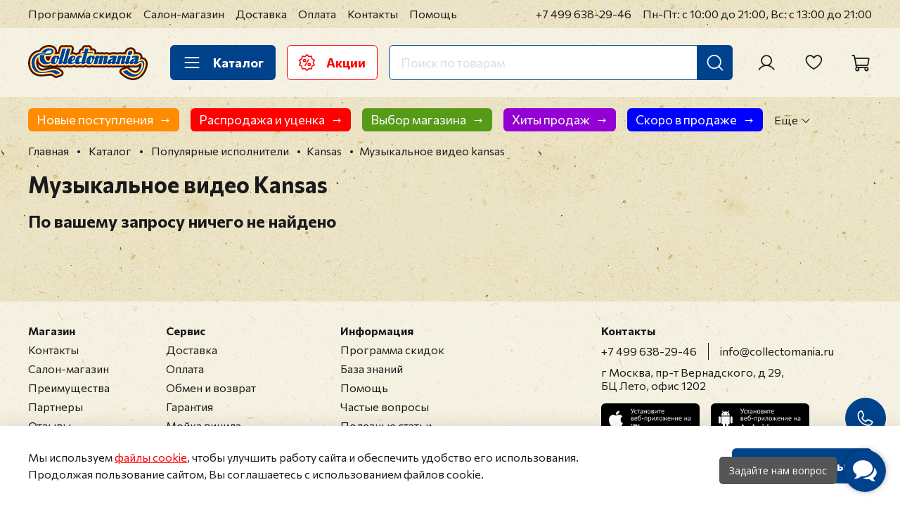

--- FILE ---
content_type: text/html; charset=utf-8
request_url: https://collectomania.ru/collection/kansas-video
body_size: 63025
content:
<!DOCTYPE html>
<html
  style="
    --color-btn-bg:#00428C;
--color-btn-bg-is-dark:true;
--bg:#FFFFFF;
--bg-is-dark:false;

--color-text: var(--color-text-dark);
--color-text-minor-shade: var(--color-text-dark-minor-shade);
--color-text-major-shade: var(--color-text-dark-major-shade);
--color-text-half-shade: var(--color-text-dark-half-shade);

--color-notice-warning-is-dark:false;
--color-notice-success-is-dark:false;
--color-notice-error-is-dark:false;
--color-notice-info-is-dark:false;
--color-form-controls-bg:var(--bg);
--color-form-controls-bg-disabled:var(--bg-minor-shade);
--color-form-controls-border-color:var(--bg-half-shade);
--color-form-controls-color:var(--color-text);
--is-editor:false;


  "
  >
  <head><meta data-config="{&quot;collection_products_count&quot;:0}" name="page-config" content="" /><meta data-config="{&quot;money_with_currency_format&quot;:{&quot;delimiter&quot;:&quot; &quot;,&quot;separator&quot;:&quot;.&quot;,&quot;format&quot;:&quot;%n %u&quot;,&quot;unit&quot;:&quot;₽&quot;,&quot;show_price_without_cents&quot;:1},&quot;currency_code&quot;:&quot;RUR&quot;,&quot;currency_iso_code&quot;:&quot;RUB&quot;,&quot;default_currency&quot;:{&quot;title&quot;:&quot;Российский рубль&quot;,&quot;code&quot;:&quot;RUR&quot;,&quot;rate&quot;:1.0,&quot;format_string&quot;:&quot;%n %u&quot;,&quot;unit&quot;:&quot;₽&quot;,&quot;price_separator&quot;:&quot;&quot;,&quot;is_default&quot;:true,&quot;price_delimiter&quot;:&quot;&quot;,&quot;show_price_with_delimiter&quot;:true,&quot;show_price_without_cents&quot;:true},&quot;facebook&quot;:{&quot;pixelActive&quot;:false,&quot;currency_code&quot;:&quot;RUB&quot;,&quot;use_variants&quot;:false},&quot;vk&quot;:{&quot;pixel_active&quot;:null,&quot;price_list_id&quot;:null},&quot;new_ya_metrika&quot;:false,&quot;ecommerce_data_container&quot;:&quot;dataLayer&quot;,&quot;common_js_version&quot;:null,&quot;vue_ui_version&quot;:null,&quot;feedback_captcha_enabled&quot;:true,&quot;account_id&quot;:26030,&quot;hide_items_out_of_stock&quot;:false,&quot;forbid_order_over_existing&quot;:true,&quot;minimum_items_price&quot;:null,&quot;enable_comparison&quot;:true,&quot;locale&quot;:&quot;ru&quot;,&quot;client_group&quot;:null,&quot;consent_to_personal_data&quot;:{&quot;active&quot;:true,&quot;obligatory&quot;:true,&quot;description&quot;:&quot;\u003cp\u003eЯ согласен на обработку своих \u003ca href=\&quot;/page/confidential\&quot; rel=\&quot;noopener\&quot; target=\&quot;_blank\&quot; title=\&quot;Политика в отношении обработки персональных данных\&quot;\u003eперсональных данных\u003c/a\u003e\u003c/p\u003e&quot;},&quot;recaptcha_key&quot;:&quot;6LfXhUEmAAAAAOGNQm5_a2Ach-HWlFKD3Sq7vfFj&quot;,&quot;recaptcha_key_v3&quot;:&quot;6LcZi0EmAAAAAPNov8uGBKSHCvBArp9oO15qAhXa&quot;,&quot;yandex_captcha_key&quot;:&quot;ysc1_ec1ApqrRlTZTXotpTnO8PmXe2ISPHxsd9MO3y0rye822b9d2&quot;,&quot;checkout_float_order_content_block&quot;:true,&quot;available_products_characteristics_ids&quot;:null,&quot;sber_id_app_id&quot;:&quot;5b5a3c11-72e5-4871-8649-4cdbab3ba9a4&quot;,&quot;theme_generation&quot;:4,&quot;quick_checkout_captcha_enabled&quot;:true,&quot;max_order_lines_count&quot;:500,&quot;sber_bnpl_min_amount&quot;:1000,&quot;sber_bnpl_max_amount&quot;:150000,&quot;counter_settings&quot;:{&quot;data_layer_name&quot;:&quot;dataLayer&quot;,&quot;new_counters_setup&quot;:true,&quot;add_to_cart_event&quot;:false,&quot;remove_from_cart_event&quot;:false,&quot;add_to_wishlist_event&quot;:false,&quot;purchase_event&quot;:false},&quot;site_setting&quot;:{&quot;show_cart_button&quot;:true,&quot;show_service_button&quot;:false,&quot;show_marketplace_button&quot;:false,&quot;show_quick_checkout_button&quot;:false},&quot;warehouses&quot;:[{&quot;id&quot;:255,&quot;title&quot;:&quot;Основной склад Офис&quot;,&quot;array_index&quot;:0},{&quot;id&quot;:415176,&quot;title&quot;:&quot;Удаленный склад&quot;,&quot;array_index&quot;:1}],&quot;captcha_type&quot;:&quot;google&quot;,&quot;human_readable_urls&quot;:false}" name="shop-config" content="" /><meta name='js-evnvironment' content='production' /><meta name='default-locale' content='ru' /><meta name='insales-redefined-api-methods' content="[]" />
<!--InsalesCounter -->
<script type="text/javascript">
(function() {
  if (typeof window.__insalesCounterId !== 'undefined') {
    return;
  }

  try {
    Object.defineProperty(window, '__insalesCounterId', {
      value: 26030,
      writable: true,
      configurable: true
    });
  } catch (e) {
    console.error('InsalesCounter: Failed to define property, using fallback:', e);
    window.__insalesCounterId = 26030;
  }

  if (typeof window.__insalesCounterId === 'undefined') {
    console.error('InsalesCounter: Failed to set counter ID');
    return;
  }

  let script = document.createElement('script');
  script.async = true;
  script.src = '/javascripts/insales_counter.js?7';
  let firstScript = document.getElementsByTagName('script')[0];
  firstScript.parentNode.insertBefore(script, firstScript);
})();
</script>
<!-- /InsalesCounter -->
    <script type="text/javascript">
      (function() {
        var fileref = document.createElement('script');
        fileref.setAttribute("type","text/javascript");
        fileref.setAttribute("src", 'https://pnn.insales-tech.ru/pnn/pnn.js');
        document.getElementsByTagName("head")[0].appendChild(fileref);
      })();
    </script>

    <script type="text/javascript">
      (function() {
        (function(w,c){w[c]=w[c]||function(){(w[c].q=w[c].q||[]).push(arguments)};})(window,'convead');

function ready(fn) {
  if (document.readyState != 'loading'){
    fn();
  } else {
    document.addEventListener('DOMContentLoaded', fn);
  }
}

function ajaxRequest(url, success, fail, complete) {
  success = success || function() {};
  fail = fail || function() {};
  complete = complete || function() {};
  const xhr = new XMLHttpRequest()
  xhr.open('GET', url, true);
  xhr.setRequestHeader('Content-type', 'application/json; charset=utf-8');
  xhr.onreadystatechange = function() {
    if (xhr.readyState == 4) {
      if (xhr.status == 200) {
        var data;
        try {
          data = JSON.parse(xhr.responseText)
        } catch (e) {
          console.warn(e)
        }
        success(data);
        complete(xhr);
      } else {
        fail(xhr);
        complete(xhr);
      }
    }
  }
  xhr.send();
}

ready(function(){
  
  function set_current_cart_info() {
    ConveadCookies.set('convead_cart_info', JSON.stringify({
      count: window.convead_cart_info.items_count, 
      price: window.convead_cart_info.items_price
    }), {path: '/'}); 
  }

  function is_success_order_page() {
    var regex = new RegExp('^/orders/');
    return regex.exec(window.location.pathname) != null;
  }

  function update_cart_legacy(callback) {
    // Update cart
    var json = ConveadCookies.get('convead_cart_info')
    var current_cart_info = (json && JSON.parse(json)) || null;
    var insales_cart_items = [];
    
    ajaxRequest('/cart_items.json', function (cart) {
      if (!cart) return

      for (var order_line of cart.order_lines) {
        insales_cart_items.push({
          product_id: order_line.product_id,
          qnt: order_line.quantity,
          price: order_line.sale_price
        });
      };
      window.convead_cart_info = {
        items_count: cart.items_count,
        items_price: cart.items_price,
        items: insales_cart_items
      };
      if (current_cart_info == null) {
        set_current_cart_info(); 
      } else {
        if ((current_cart_info.count != window.convead_cart_info.items_count) || (current_cart_info.price != window.convead_cart_info.items_price)) {
          set_current_cart_info();
          if (!is_success_order_page()) {
            window.convead('event', 'update_cart', {items: window.convead_cart_info.items});
          }
        }
      }

    }, null, callback);
  }

  function update_cart_common() {
    // Cart update event is fired when subscription is initiated,
    // so just skip it for the first time.
    var skipFirst = true;
    var send_cart = function($data) {
      var items = [];
      for (var k in $data.order_lines) {
        var offer = $data.order_lines[k];
        items.push({
          product_id: offer.product_id,
          qnt: offer.quantity,
          price: offer.sale_price
        });
      }
      window.convead('event', 'update_cart', {items: items});
    }

    if (typeof window.EventBus === 'object') {
      EventBus.subscribe('update_items:insales:cart:light', function ( $data ) {
        if (skipFirst) {
          skipFirst = false;
        } else {
          send_cart($data);
        }
      });
    } else {
      Events('onCart_Update').subscribe(function( $data ) {
        if (skipFirst) {
          skipFirst = false;
        } else {
          send_cart($data);
        }
      });
    }
  }

  function send_view_product() {
    if (typeof(window.convead_product_info) == 'undefined') return;

    window.convead('event', 'view_product', window.convead_product_info);
  }

  function send_link() {
    window.convead('event', 'link', {}, window.ConveadSettings.visitor_info);
  }

  // Initialize Convead settings
  window.ConveadSettings = window.ConveadSettings || {};
  window.ConveadSettings.app_key = '1664a5f36d763b9c62a57feed9b7015e';
  window.ConveadSettings.onload = function() {
    update_cart_common();
    send_view_product();
  }

  // Get current visitor info
  ajaxRequest(
    "/client_account/contacts.json",
    function(data, textStatus) {
      if (data && data.status == 'ok') {
        window.ConveadSettings.visitor_uid = data.client.id;
        if (typeof window.ConveadSettings.visitor_info == 'undefined') window.ConveadSettings.visitor_info = {};
        window.ConveadSettings.visitor_info.first_name = data.client.name;
        window.ConveadSettings.visitor_info.last_name = data.client.surname;
        window.ConveadSettings.visitor_info.email = data.client.email;
        window.ConveadSettings.visitor_info.phone = data.client.phone;
      }
    },
    null,
    function() {
      (function(d){var ts = (+new Date()/86400000|0)*86400;var s = d.createElement('script');s.type = 'text/javascript';s.async = true;s.charset = 'utf-8';s.src = 'https://tracker.convead.io/widgets/'+ts+'/widget-1664a5f36d763b9c62a57feed9b7015e.js';var x = d.getElementsByTagName('script')[0];x.parentNode.insertBefore(s, x);})(document);
    }
  );

});

      })();
    </script>

    <!-- meta -->
<meta charset="UTF-8" /><title>Музыкальное видео Kansas </title><meta name="description" content="Музыкальное видео Kansas"/>
<meta data-config="{&quot;static-versioned&quot;: &quot;1.38&quot;}" name="theme-meta-data" content="">
<meta name="robots" content="index,follow" />
<meta http-equiv="X-UA-Compatible" content="IE=edge,chrome=1" />
<meta name="viewport" content="width=device-width, initial-scale=1.0" />
<meta name="SKYPE_TOOLBAR" content="SKYPE_TOOLBAR_PARSER_COMPATIBLE" />
<meta name="format-detection" content="telephone=no">

<!-- canonical url--><link rel="canonical" href="https://collectomania.ru/collection/kansas-video"/>



  
    <meta property="og:title" content="Музыкальное видео Kansas" />
  
  
  <meta property="og:type" content="website" />
  <meta property="og:url" content="https://collectomania.ru/collection/kansas-video" />



<!-- Google.Verification -->
<meta name="google-site-verification" content="PJzStuTJXA6QilihacjlIi6H4v3kVF4Hc-sK9lIkO3U" />
<meta name="google-site-verification" content="2jg9nft0laojOUsSVuPIkHC6hNMlHJGLprHGgJsAH5E" />
<meta name="google-site-verification" content="YDCMyE7omUOw9SCcmqzJ3VZb63uyYMmnBMh6U4MYjJ8" />
<meta name="google-site-verification" content="CAYKFRxBkkX_KLU-ssHEZ9Mfi7J2qDyvNRWbDBC2kIk" />

<!-- Yandex.Verification -->
<meta name='yandex-verification' content='68b4f3c3a526eb02' />
<meta name='yandex-verification' content='5cdfdb03bb591493' />
<!-- Вебмастер -->
<meta name="yandex-verification" content="650b8389a528292b" />

<!-- PUREFORM.Вебмастер -->
<meta name="yandex-verification" content="5ac13855ed1e1dba" />

<!-- Webmaster.mail.ru -->
<meta name='wmail-verification' content='97a8da8f21ad0a6a' />

<!-- Postmaster.mail.ru -->
<meta name="mailru-verification" content="b66e5137901365e8" />

<!-- icons-->
<meta name="theme-color" content="#FFFFFF">
<link rel="icon" type="image/x-icon" href="https://static.insales-cdn.com/files/1/6113/31979489/original/favicon.ico">
<link rel="icon" type="image/svg+xml" href="https://static.insales-cdn.com/files/1/6210/31979586/original/favicon.svg" >
<link rel="icon" type="image/png" sizes="32x32" href="https://static.insales-cdn.com/files/1/6243/31979619/original/favicon-32x32.png">
<link rel="icon" type="image/png" sizes="16x16" href="https://static.insales-cdn.com/files/1/6244/31979620/original/favicon-16x16.png">
<meta name="yandex-tableau-widget" content="logo=https://static.insales-cdn.com/files/1/6257/31979633/original/tableau.png, color=#FFFFFF">
<link rel="apple-touch-icon" sizes="180x180" color="#FFFFFF" href="https://static.insales-cdn.com/files/1/6258/31979634/original/apple-touch-icon.png">
<link rel="mask-icon" href="https://static.insales-cdn.com/files/1/6292/31979668/original/safari-pinned-tab.svg" color="#5BBAD5">
<meta name="application-name" content="Collectomania.ru">
<meta name="msapplication-TileColor" content="#00428C">
<meta name="msapplication-TileImage" content="https://static.insales-cdn.com/files/1/6294/31979670/original/mstile-144x144.png">
<meta name="msapplication-config" content="https://collectomania.ru/browserconfig.xml">
<link rel="manifest" href="https://collectomania.ru/site.webmanifest"><style media="screen">
  @supports (content-visibility: hidden) {
    body:not(.settings_loaded) .page_layout {
      content-visibility: hidden;
    }
  }
  @supports not (content-visibility: hidden) {
    body:not(.settings_loaded) .page_layout {
      visibility: hidden;
    }
  }
</style>
<style>
  .settings_loaded .preloader {
  	display: none;
  }
  .preloader {
    position: fixed;
    top: 0;
    left: 0;
    width: 100%;
    height: 100%;
    z-index: 9999999999999;
    background: var(--bg);
    opacity: 1;
    visibility: visible;
    -webkit-transition: 0.2s all;
    -moz-transition: 0.2s all;
    -ms-transition: 0.2s all;
    -o-transition: 0.2s all;
    transition: 0.2s all;
    align-items: center;
    justify-content: center;
    display: flex;
  }
  .lds-ellipsis {
    display: inline-block;
    position: relative;
    width: 80px;
    height: 80px;
    opacity: 0.5;
  }
.lds-ellipsis div {
  position: absolute;
  top: 33px;
  width: 13px;
  height: 13px;
  border-radius: 50%;
  background: #ddd;
  animation-timing-function: cubic-bezier(0, 1, 1, 0);
}
.lds-ellipsis div:nth-child(1) {
  left: 8px;
  animation: lds-ellipsis1 0.6s infinite;
}
.lds-ellipsis div:nth-child(2) {
  left: 8px;
  animation: lds-ellipsis2 0.6s infinite;
}
.lds-ellipsis div:nth-child(3) {
  left: 32px;
  animation: lds-ellipsis2 0.6s infinite;
}
.lds-ellipsis div:nth-child(4) {
  left: 56px;
  animation: lds-ellipsis3 0.6s infinite;
}
@keyframes lds-ellipsis1 {
  0% {
    transform: scale(0);
  }
  100% {
    transform: scale(1);
  }
}
@keyframes lds-ellipsis3 {
  0% {
    transform: scale(1);
  }
  100% {
    transform: scale(0);
  }
}
@keyframes lds-ellipsis2 {
  0% {
    transform: translate(0, 0);
  }
  100% {
    transform: translate(24px, 0);
  }
}
</style>
<!-- Yandex.Metrika counter -->
<script type="text/javascript" >
   (function(m,e,t,r,i,k,a){m[i]=m[i]||function(){(m[i].a=m[i].a||[]).push(arguments)};
   m[i].l=1*new Date();
   for (var j = 0; j < document.scripts.length; j++) {if (document.scripts[j].src === r) { return; }}
   k=e.createElement(t),a=e.getElementsByTagName(t)[0],k.async=1,k.src=r,a.parentNode.insertBefore(k,a)})
   (window, document, "script", "https://mc.yandex.ru/metrika/tag.js", "ym");

   ym(14665315, "init", {
        clickmap:true,
        trackLinks:true,
        accurateTrackBounce:true,
        ecommerce:"dataLayer"
   });
</script>
<noscript><div><img src="https://mc.yandex.ru/watch/14665315" style="position:absolute; left:-9999px;" alt="" /></div></noscript>
<!-- /Yandex.Metrika counter -->

  </head>
  <body data-multi-lang="false" data-theme-template="collection" data-sidebar-type="sticky" data-sidebar-position="right">
    <div class="preloader">
      <div class="lds-ellipsis"><div></div><div></div><div></div><div></div></div>
    </div>
    <noscript>
<div class="njs-alert-overlay">
  <div class="njs-alert-wrapper">
    <div class="njs-alert">
      <p></p>
    </div>
  </div>
</div>
</noscript>

    <div class="page_layout page_layout_sticky_right page_layout_section_top"><header>              <div  class="layout widget-type_marquee_widget_new_pureform"  style="--link-target-blank:false; --always-use-marquee:true; --pause-on-hover:true; --speed-string:8px; --use-separator:true; --text-size:1.25rem; --text-weight:700; --text-color:#FFFFFF; --text-color-is-light:true; --text-color-minor-shade:#f7f7f7; --text-color-minor-shade-is-light:true; --text-color-major-shade:#ededed; --text-color-major-shade-is-light:true; --text-color-half-shade:#808080; --text-color-half-shade-is-dark:true; --item-margin:1.5rem; --bg:#FF0404; --bg-is-dark:true; --bg-minor-shade:#ff1f1f; --bg-minor-shade-is-dark:true; --bg-major-shade:#ff3939; --bg-major-shade-is-dark:true; --bg-half-shade:#ff8787; --bg-half-shade-is-dark:true; --layout-wide-bg:true; --vertical-factor-decrease:0.5; --layout-pt:0.5rem; --layout-pb:0.5rem; --layout-mt:0rem; --layout-mb:0rem; --layout-wide-content:true; --layout-edge:true; --hide-desktop:true; --hide-mobile:true;"  data-widget-drop-item-id="70313443"    >  <div class="layout__content">    <a href="https://collectomania.ru/collection/novogodnyaya-rasprodazha-skidki-do-50"  class="marquee__wrap"data-always-use-marquee="true" data-marquee-speed="8"><div class="marquee__content"><div class="marquee__items"><div class="marquee__item">НОВОГОДНЯЯ РАСПРОДАЖА! </div><div class="marquee__item">•</div><div class="marquee__item">СКИДКИ ДО 50%</div><div class="marquee__item">•</div></div></div></a>  </div></div>              <div  class="layout widget-type_widget_v4_header_1_eb4add4dfa3c2793a0860e7bcb5fbab0"  style="--logo-img:'https://static.insales-cdn.com/files/1/7251/35511379/original/collectomania-logo.svg'; --logo-max-width:180px; --live-search:true; --hide-search:false; --hide-language:true; --hide-personal:false; --hide-compare:true; --hide-favorite:false; --hide-total-price:true; --hide-menu-photo:true; --hide-counts:true; --bage-bg:#FF0000; --bage-bg-is-dark:true; --bage-bg-minor-shade:#ff1a1a; --bage-bg-minor-shade-is-dark:true; --bage-bg-major-shade:#ff3333; --bage-bg-major-shade-is-dark:true; --bage-bg-half-shade:#ff8080; --bage-bg-half-shade-is-dark:true; --bg-top-panel:#FFFFFF; --bg-top-panel-is-light:true; --bg-top-panel-minor-shade:#f7f7f7; --bg-top-panel-minor-shade-is-light:true; --bg-top-panel-major-shade:#ededed; --bg-top-panel-major-shade-is-light:true; --bg-top-panel-half-shade:#808080; --bg-top-panel-half-shade-is-dark:true; --header-wide-bg:true; --menu-grid-list-min-width:220px; --menu-grid-list-row-gap:4rem; --menu-grid-list-column-gap:5.5rem; --subcollections-items-limit:9; --img-border-radius:0px; --menu-img-ratio:1; --menu-img-fit:cover; --header-top-pt:0.5vw; --header-top-pb:0.5vw; --header-main-pt:1.5vw; --header-main-pb:1.5vw; --header-wide-content:false; --hide-desktop:false; --hide-mobile:false;"  data-widget-drop-item-id="70313445"    >  <div class="layout__content">    <div class="header header_no-languages">  <div class="header__mobile-head">    <div class="header__mobile-head-content">      <button type="button" class="button button_size-l header__hide-mobile-menu-btn js-hide-mobile-menu">        <span class="icon icon-long-arrow-left"></span>      </button>          </div>  </div>  <div class="header__content">    <div class="header-part-top">      <div class="header-part-top__inner">        <div class="header__area-menu">          <ul class="header__menu js-cut-list" data-navigation data-navigation data-menu-handle="top-header-menu">                        <li class="header__menu-item" data-navigation-item data-menu-item-id="12531139">              <div class="header__menu-controls">                <a href="/page/sales" title="Программа скидок" class="header__menu-link" data-navigation-link="/page/sales">                  Программа скидок                </a>              </div>            </li>                        <li class="header__menu-item" data-navigation-item data-menu-item-id="26941777">              <div class="header__menu-controls">                <a href="/page/store" title="Салон-магазин" class="header__menu-link" data-navigation-link="/page/store">                  Салон-магазин                </a>              </div>            </li>                        <li class="header__menu-item" data-navigation-item data-menu-item-id="12531297">              <div class="header__menu-controls">                <a href="/page/delivery" title="Доставка" class="header__menu-link" data-navigation-link="/page/delivery">                  Доставка                </a>              </div>            </li>                        <li class="header__menu-item" data-navigation-item data-menu-item-id="12531315">              <div class="header__menu-controls">                <a href="/page/payments" title="Оплата" class="header__menu-link" data-navigation-link="/page/payments">                  Оплата                </a>              </div>            </li>                        <li class="header__menu-item" data-navigation-item data-menu-item-id="12531316">              <div class="header__menu-controls">                <a href="/page/contacts" title="Контакты" class="header__menu-link" data-navigation-link="/page/contacts">                  Контакты                </a>              </div>            </li>                        <li class="header__menu-item" data-navigation-item data-menu-item-id="12531317">              <div class="header__menu-controls">                <a href="/page/help" title="Помощь" class="header__menu-link" data-navigation-link="/page/help">                  Помощь                </a>              </div>            </li>                      </ul>        </div>        <div class="header__area-contacts">          <div class="header__phone">  <a class="header__phone-value" title="Позвонить" href="tel:+74996382946">+7 499 638-29-46</a></div>        </div>        <div class="header__area-text">                    <div class="header__work-time">Пн-Пт: с 10:00 до 21:00, Вс: с 13:00 до 21:00</div>                  </div>              </div>    </div>    <div class="header-part-main">      <div class="header-part-main__inner">        <div class="header__area-logo">          <a href=" / " class="header__logo">  <img src="https://static.insales-cdn.com/files/1/7251/35511379/original/collectomania-logo.svg" alt="Collectomania.ru" title="Collectomania.ru" /></a>        </div>        <div class="header__area-catalog">          <button type="button" title="Каталог" class="button button_size-l header__show-collection-btn js-show-header-collections">            <span class="icon icon-bars _show"></span>            <span class="icon icon-times _hide"></span>            Каталог          </button>          <a href="/blogs/sales" title="Акции" type="button" class="button button_size-l header__promo-btn">            <span class="icon"><svg width="23" height="24" viewBox="0 0 23 24" fill="none" xmlns="http://www.w3.org/2000/svg"><path fill-rule="evenodd" clip-rule="evenodd" d="M12.0173 0.234473C11.9431 0.160141 11.8549 0.101173 11.7579 0.0609408C11.6608 0.0207083 11.5568 0 11.4517 0C11.3466 0 11.2426 0.0207083 11.1456 0.0609408C11.0485 0.101173 10.9603 0.160141 10.8861 0.234473L8.42771 2.69283L4.994 2.14871C4.78441 2.11554 4.57023 2.16697 4.39856 2.2917C4.22689 2.41642 4.11178 2.60422 4.07854 2.81379L3.5348 6.24789L0.436701 7.82613C0.343101 7.87382 0.259814 7.93949 0.191595 8.01938C0.123377 8.09927 0.0715637 8.19181 0.0391145 8.29173C0.00666533 8.39164 -0.0057841 8.49697 0.00247717 8.6017C0.0107384 8.70642 0.0395486 8.8085 0.0872623 8.90209L1.6655 11.9998L0.0872623 15.0979C-0.00899532 15.2869 -0.0262589 15.5065 0.0392658 15.7082C0.10479 15.91 0.247741 16.0775 0.436701 16.1739L3.5348 17.7521L4.07854 21.1862C4.095 21.29 4.13173 21.3895 4.18664 21.479C4.24156 21.5686 4.31357 21.6465 4.39858 21.7082C4.48359 21.7699 4.57993 21.8143 4.68209 21.8388C4.78426 21.8633 4.89024 21.8674 4.994 21.8509L8.42771 21.3072L10.8861 23.7655C10.9603 23.8399 11.0485 23.8988 11.1456 23.9391C11.2426 23.9793 11.3466 24 11.4517 24C11.5568 24 11.6608 23.9793 11.7579 23.9391C11.8549 23.8988 11.9431 23.8399 12.0173 23.7655L14.4761 21.3072L17.9098 21.8509C18.0135 21.8674 18.1195 21.8633 18.2217 21.8388C18.3239 21.8143 18.4202 21.7699 18.5052 21.7082C18.5902 21.6465 18.6622 21.5686 18.7171 21.479C18.7721 21.3895 18.8088 21.29 18.8252 21.1862L19.369 17.7521L22.4667 16.1739C22.6557 16.0775 22.7988 15.9101 22.8644 15.7083C22.93 15.5065 22.9128 15.287 22.8165 15.0979L21.2379 11.9998L22.8165 8.90209C22.9128 8.71301 22.93 8.49345 22.8644 8.29169C22.7988 8.08992 22.6557 7.92246 22.4667 7.82613L19.369 6.24789L18.8252 2.81379C18.792 2.60422 18.6769 2.41642 18.5052 2.2917C18.3336 2.16697 18.1194 2.11554 17.9098 2.14871L14.4761 2.69283L12.0173 0.234473ZM11.4517 1.93136L13.6328 4.11248C13.8141 4.29334 14.0706 4.37667 14.3236 4.33673L17.3699 3.85443L17.8526 6.90069C17.8723 7.0254 17.9212 7.14367 17.9954 7.24579C18.0697 7.34792 18.167 7.43099 18.2796 7.48821L21.0275 8.88865L19.6274 11.6369C19.57 11.7494 19.5401 11.8738 19.5401 12C19.5401 12.1262 19.57 12.2506 19.6274 12.3631L21.0275 15.1113L18.2796 16.5114C18.167 16.5687 18.0697 16.6519 17.9954 16.754C17.9212 16.8562 17.8723 16.9746 17.8526 17.0993L17.3699 20.1456L14.3236 19.6633C14.199 19.6435 14.0714 19.6535 13.9513 19.6925C13.8312 19.7314 13.7221 19.7983 13.6328 19.8875L11.4517 22.0686L9.27097 19.8875C9.18167 19.7983 9.07254 19.7315 8.95247 19.6925C8.83241 19.6535 8.70484 19.6435 8.58016 19.6633L5.53352 20.1456L5.05121 17.0993C5.03148 16.9746 4.9825 16.8563 4.90828 16.7541C4.83407 16.6519 4.73672 16.5688 4.62421 16.5114L1.87593 15.1113L3.27637 12.3631C3.33375 12.2506 3.36366 12.1262 3.36366 12C3.36366 11.8738 3.33375 11.7494 3.27637 11.6369L1.87593 8.88865L4.62421 7.48821C4.73671 7.43094 4.83406 7.34785 4.90828 7.24574C4.9825 7.14362 5.03148 7.02538 5.05121 6.90069L5.53352 3.85443L8.58016 4.33673C8.70483 4.35639 8.83239 4.34632 8.95243 4.30735C9.07248 4.26838 9.18162 4.20161 9.27097 4.11248L11.4517 1.93136ZM14.8516 12.4007C13.5276 12.4007 12.4528 13.4759 12.4528 14.7999C12.4528 16.124 13.5276 17.1991 14.8516 17.1991C16.176 17.1991 17.2509 16.124 17.2509 14.7999C17.2509 13.4759 16.176 12.4007 14.8516 12.4007ZM12.9574 7.68366L8.15738 15.9976C8.10486 16.0886 8.07077 16.189 8.05706 16.2932C8.04335 16.3973 8.05029 16.5031 8.07748 16.6046C8.10467 16.7061 8.15158 16.8012 8.21552 16.8845C8.27947 16.9678 8.35921 17.0378 8.45018 17.0903C8.54115 17.1428 8.64157 17.1769 8.74572 17.1906C8.84986 17.2043 8.95569 17.1974 9.05715 17.1702C9.15862 17.143 9.25373 17.0961 9.33707 17.0321C9.4204 16.9682 9.49033 16.8885 9.54285 16.7975L14.3428 8.48353C14.4414 8.30029 14.4647 8.08585 14.4079 7.88569C14.351 7.68554 14.2184 7.5154 14.0382 7.41137C13.858 7.30733 13.6444 7.27757 13.4426 7.32841C13.2408 7.37924 13.0668 7.50667 12.9574 7.68366ZM14.8516 14.0008C15.0593 14.0073 15.2563 14.0943 15.4009 14.2434C15.5455 14.3926 15.6263 14.5922 15.6263 14.7999C15.6263 15.0077 15.5455 15.2073 15.4009 15.3564C15.2563 15.5056 15.0593 15.5926 14.8516 15.599C14.644 15.5926 14.447 15.5056 14.3024 15.3564C14.1578 15.2073 14.0769 15.0077 14.0769 14.7999C14.0769 14.5922 14.1578 14.3926 14.3024 14.2434C14.447 14.0943 14.644 14.0073 14.8516 14.0008ZM8.05178 6.80085C7.41553 6.80105 6.80539 7.05389 6.3555 7.50379C5.9056 7.95369 5.65276 8.56382 5.65256 9.20007C5.65256 10.5241 6.72775 11.5993 8.05178 11.5993C9.37581 11.5993 10.451 10.5241 10.451 9.20007C10.4508 8.56382 10.198 7.95369 9.74806 7.50379C9.29816 7.05389 8.68803 6.80105 8.05178 6.80085ZM8.05178 8.40059C8.26073 8.40517 8.45958 8.49139 8.60574 8.64079C8.7519 8.79019 8.83374 8.99088 8.83374 9.19988C8.83374 9.40888 8.7519 9.60958 8.60574 9.75897C8.45958 9.90837 8.26073 9.99459 8.05178 9.99917C7.84504 9.99132 7.64939 9.90368 7.50591 9.75464C7.36242 9.6056 7.28226 9.40676 7.28226 9.19988C7.28226 8.993 7.36242 8.79416 7.50591 8.64512C7.64939 8.49608 7.84504 8.40844 8.05178 8.40059Z" fill="#FF0000"/></svg>            </span>            Акции          </a>        </div>        <div class="header__area-search">          <div class="header__search">            <form action="/search" method="get" class="header__search-form">              <input type="text" autocomplete="off" class="form-control form-control_size-l header__search-field" name="q" value="" placeholder="Поиск по товарам"  data-search-field />              <button type="submit" title="Искать" class="button button_size-l header__search-btn">                <span class="icon icon-search"></span>              </button>              <input type="hidden" name="lang" value="ru">              <div class="header__search__results" data-search-result></div>            </form>            <button type="button" class="button button_size-l header__search-mobile-btn js-show-mobile-search">              <span class="icon icon-search _show"></span>              <span class="icon icon-times _hide"></span>            </button>          </div>        </div>        <div class="header__area-controls">                    <a href="/client_account/orders" title="Личный кабинет" class="header__control-btn header__cabinet">            <span class="icon icon-user"></span>          </a>                                        <a href="/favorites" title="Избранное" class="header__control-btn header__favorite">            <span class="icon icon-favorites">              <span class="header__control-bage favorites-empty" data-ui-favorites-counter></span>            </span>          </a>                    <a href="/cart_items" title="Корзина" class="header__control-btn header__cart">            <span class="icon icon-cart">              <span class="header__control-bage cart-empty" data-cart-positions-count></span>            </span>            <span class="header__control-text" data-cart-total-price></span>          </a>        </div>        <div class="header__collections">  <div class="header__collections-wrapper">    <div class="header__collections-head heading">Музыка</div>    <div class="music-filters-wrapper">      <ul class="music-filters js-cut-list-collections" data-navigation data-more-title=Еще>                <li class="music-filters__item" data-navigation-item>          <div class="music-filters__controls">            <a href="/collection/muzyka" class="music-filters__link" data-navigation-link="/collection/muzyka" title="Музыка вся музыка">            <span>Вся музыка</span>            <span class="icon icon-long-arrow-right"></span>            </a>          </div>        </li>                <li class="music-filters__item" data-navigation-item>          <div class="music-filters__controls">            <a href="/collection/muzyka-po-ispolnitelyu" class="music-filters__link" data-navigation-link="/collection/muzyka-po-ispolnitelyu" title="Музыка по исполнителю">            <span>По исполнителю</span>            <span class="icon icon-long-arrow-right"></span>            </a>          </div>        </li>                <li class="music-filters__item" data-navigation-item>          <div class="music-filters__controls">            <a href="/collection/muzyka-po-zhanru-i-stilyu" class="music-filters__link" data-navigation-link="/collection/muzyka-po-zhanru-i-stilyu" title="Музыка по жанру и стилю">            <span>По жанру и стилю</span>            <span class="icon icon-long-arrow-right"></span>            </a>          </div>        </li>                <li class="music-filters__item" data-navigation-item>          <div class="music-filters__controls">            <a href="/collection/muzyka-po-leyblu" class="music-filters__link" data-navigation-link="/collection/muzyka-po-leyblu" title="Музыка по лейблу">            <span>По лейблу</span>            <span class="icon icon-long-arrow-right"></span>            </a>          </div>        </li>                <li class="music-filters__item" data-navigation-item>          <div class="music-filters__controls">            <a href="/collection/muzyka-po-formatu-i-nositelyu" class="music-filters__link" data-navigation-link="/collection/muzyka-po-formatu-i-nositelyu" title="Музыка по формату и носителю">            <span>По формату и носителю</span>            <span class="icon icon-long-arrow-right"></span>            </a>          </div>        </li>                <li class="music-filters__item" data-navigation-item>          <div class="music-filters__controls">            <a href="/collection/muzyka-po-strane-proizvodstva" class="music-filters__link" data-navigation-link="/collection/muzyka-po-strane-proizvodstva" title="Музыка по стране производства">            <span>По стране производства</span>            <span class="icon icon-long-arrow-right"></span>            </a>          </div>        </li>              </ul>    </div>    <div class="header__collections-content">      <ul class="grid-list header__collections-menu" data-navigation data-subcollections-items-limit=9>        <li class="header__collections-item is-level-1" data-navigation-item>          <div class="header__collections-controls">            <a href="/collection/vinilovye-plastinki" class="header__collections-link" data-navigation-link="/collection/vinilovye-plastinki" title="Виниловые пластинки">              <span class="icon"><svg width="24" height="24" viewBox="0 0 24 24" fill="none" xmlns="http://www.w3.org/2000/svg"><path d="M23.4519 8.755C23.3166 8.27671 22.8192 7.99868 22.3409 8.13399C21.8626 8.2693 21.5846 8.76672 21.7199 9.245L23.4519 8.755ZM18.4269 4.20827C18.8102 4.52478 19.3774 4.47067 19.6939 4.08741C20.0105 3.70416 19.9564 3.13688 19.5731 2.82037L18.4269 4.20827ZM12 20.4C12.4971 20.4 12.9 19.9971 12.9 19.5C12.9 19.0029 12.4971 18.6 12 18.6V20.4ZM5.4 12C5.4 11.5029 4.99706 11.1 4.5 11.1C4.00294 11.1 3.6 11.5029 3.6 12H5.4ZM23.9 1C23.9 0.502944 23.4971 0.1 23 0.1C22.5029 0.1 22.1 0.502944 22.1 1H23.9ZM23 4L23.6364 4.6364C23.8052 4.46761 23.9 4.23869 23.9 4H23ZM19 8L18.3636 7.3636C18.1948 7.53239 18.1 7.76131 18.1 8H19ZM18.1 12C18.1 12.4971 18.5029 12.9 19 12.9C19.4971 12.9 19.9 12.4971 19.9 12H18.1ZM21.7199 9.245C21.9673 10.1197 22.1 11.0436 22.1 12H23.9C23.9 10.8764 23.7441 9.78763 23.4519 8.755L21.7199 9.245ZM22.1 12C22.1 17.578 17.578 22.1 12 22.1V23.9C18.5722 23.9 23.9 18.5722 23.9 12H22.1ZM12 22.1C6.42193 22.1 1.9 17.578 1.9 12H0.1C0.1 18.5722 5.42781 23.9 12 23.9V22.1ZM1.9 12C1.9 6.42193 6.42193 1.9 12 1.9V0.1C5.42781 0.1 0.1 5.42781 0.1 12H1.9ZM12 1.9C14.4425 1.9 16.6803 2.76585 18.4269 4.20827L19.5731 2.82037C17.5159 1.12143 14.8761 0.1 12 0.1V1.9ZM15.1 12C15.1 13.7121 13.7121 15.1 12 15.1V16.9C14.7062 16.9 16.9 14.7062 16.9 12H15.1ZM12 15.1C10.2879 15.1 8.9 13.7121 8.9 12H7.1C7.1 14.7062 9.2938 16.9 12 16.9V15.1ZM8.9 12C8.9 10.2879 10.2879 8.9 12 8.9V7.1C9.2938 7.1 7.1 9.2938 7.1 12H8.9ZM12 8.9C13.7121 8.9 15.1 10.2879 15.1 12H16.9C16.9 9.2938 14.7062 7.1 12 7.1V8.9ZM12 18.6C8.35492 18.6 5.4 15.645 5.4 12H3.6C3.6 16.6392 7.3608 20.4 12 20.4V18.6ZM12.1 12C12.1 12.0552 12.0552 12.1 12 12.1V13.9C13.0493 13.9 13.9 13.0493 13.9 12H12.1ZM12 12.1C11.9448 12.1 11.9 12.0552 11.9 12H10.1C10.1 13.0493 10.9507 13.9 12 13.9V12.1ZM11.9 12C11.9 11.9448 11.9448 11.9 12 11.9V10.1C10.9507 10.1 10.1 10.9507 10.1 12H11.9ZM12 11.9C12.0552 11.9 12.1 11.9448 12.1 12H13.9C13.9 10.9507 13.0493 10.1 12 10.1V11.9ZM22.1 1V4H23.9V1H22.1ZM22.3636 3.3636L18.3636 7.3636L19.6364 8.6364L23.6364 4.6364L22.3636 3.3636ZM18.1 8V12H19.9V8H18.1Z" fill="#1A1A1A"/></svg>              </span>              <span>Виниловые пластинки</span>            </a>            <button class="header__collections-show-submenu-btn js-show-mobile-submenu" type="button">              <span class="icon icon-angle-down"></span>            </button>          </div>          <ul class="header__collections-submenu" data-navigation-submenu>            <li class="header__collections-item" data-navigation-item>              <div class="header__collections-controls filters-wrapper">                <ul class="music-filters">                  <li class="music-filters__item" data-navigation-item>                    <div class="music-filters__controls">                      <a href="/collection/vinilovye-plastinki/lp" class="music-filters__link" data-navigation-link="/collection/vinilovye-plastinki/lp" title="Виниловые пластинки LP">                      <span>LP</span>                      </a>                    </div>                  </li>                  <li class="music-filters__item" data-navigation-item>                    <div class="music-filters__controls">                      <a href="/collection/vinilovye-plastinki/ep" class="music-filters__link" data-navigation-link="/collection/vinilovye-plastinki/ep" title="Виниловые пластинки EP">                      <span>EP</span>                      </a>                    </div>                  </li>                  <li class="music-filters__item" data-navigation-item>                    <div class="music-filters__controls">                      <a href="/collection/vinilovye-plastinki/single" class="music-filters__link" data-navigation-link="/collection/vinilovye-plastinki/single" title="Виниловые пластинки Single">                      <span>Single</span>                      </a>                    </div>                  </li>                </ul>              </div>            </li>            <li class="header__collections-item" data-navigation-item>              <div class="header__collections-controls">                <a href="/collection/vinilovye-plastinki/international" class="header__collections-link" data-navigation-link="/collection/vinilovye-plastinki/international" title="Зарубежные исполнители на виниловых пластинках">                  Зарубежные исполнители                </a>              </div>            </li>            <li class="header__collections-item" data-navigation-item>              <div class="header__collections-controls">                <a href="/collection/vinilovye-plastinki/russia" class="header__collections-link" data-navigation-link="/collection/vinilovye-plastinki/russia" title="Российские исполнители на виниловых пластинках">                  Российские исполнители                </a>              </div>            </li>            <li class="header__collections-item" data-navigation-item>              <div class="header__collections-controls">                <span class="header__collections-delimiter"></span>              </div>            </li>            <li class="header__collections-item" data-navigation-item>              <div class="header__collections-controls">                <a href="/collection/vinilovye-plastinki/albomy" class="header__collections-link" data-navigation-link="/collection/vinilovye-plastinki/albomy" title="Альбомы на виниловых пластинках">                  Альбомы                </a>              </div>            </li>            <li class="header__collections-item" data-navigation-item>              <div class="header__collections-controls">                <a href="/collection/vinilovye-plastinki/mini-albomy" class="header__collections-link" data-navigation-link="/collection/vinilovye-plastinki/mini-albomy" title="Мини-альбомы на виниловых пластинках">                  Мини-альбомы                </a>              </div>            </li>            <li class="header__collections-item" data-navigation-item>              <div class="header__collections-controls">                <a href="/collection/vinilovye-plastinki/singly" class="header__collections-link" data-navigation-link="/collection/vinilovye-plastinki/singly" title="Синглы на виниловых пластинках">                  Синглы                </a>              </div>            </li>            <li class="header__collections-item" data-navigation-item>              <div class="header__collections-controls">                <a href="/collection/vinilovye-plastinki/sborniki" class="header__collections-link" data-navigation-link="/collection/vinilovye-plastinki/sborniki" title="Сборники на виниловых пластинках">                  Сборники                </a>              </div>            </li>            <li class="header__collections-item" data-navigation-item>              <div class="header__collections-controls">                <a href="/collection/vinilovye-plastinki/diskografii" class="header__collections-link" data-navigation-link="/collection/vinilovye-plastinki/diskografii" title="Дискографии на виниловых пластинках">                  Дискографии                </a>              </div>            </li>            <li class="header__collections-item is-hide" data-navigation-item>              <div class="header__collections-controls">                <span class="header__collections-delimiter"></span>              </div>            </li>            <li class="header__collections-item is-hide" data-navigation-item>              <div class="header__collections-controls">                <a href="/collection/vinilovye-plastinki/studiynye-zapisi" class="header__collections-link" data-navigation-link="/collection/vinilovye-plastinki/studiynye-zapisi" title="Студийные записи на виниловых пластинках">                  Студийные записи                </a>              </div>            </li>            <li class="header__collections-item is-hide" data-navigation-item>              <div class="header__collections-controls">                <a href="/collection/vinilovye-plastinki/kontsertnye-zapisi" class="header__collections-link" data-navigation-link="/collection/vinilovye-plastinki/kontsertnye-zapisi" title="Концертные записи на виниловых пластинках">                  Концертные записи                </a>              </div>            </li>            <li class="header__collections-item is-hide" data-navigation-item>              <div class="header__collections-controls">                <span class="header__collections-filters">Популярные фильтры</span>              </div>            </li>                        <li class="header__collections-item is-hide" data-navigation-item>              <div class="header__collections-controls">                <a href="/collection/vinilovye-plastinki/klassicheskaya-muzyka" class="header__collections-link" data-navigation-link="/collection/vinilovye-plastinki/klassicheskaya-muzyka" title="Классика на виниловых пластинках">                  Классика                </a>              </div>            </li>                        <li class="header__collections-item is-hide" data-navigation-item>              <div class="header__collections-controls">                <a href="/collection/vinilovye-plastinki/saundtreki" class="header__collections-link" data-navigation-link="/collection/vinilovye-plastinki/saundtreki" title="Саундтреки на виниловых пластинках">                  Саундтреки                </a>              </div>            </li>                        <li class="header__collections-item is-hide" data-navigation-item>              <div class="header__collections-controls">                <a href="/collection/vinilovye-plastinki/coloured-vinyl" class="header__collections-link" data-navigation-link="/collection/vinilovye-plastinki/coloured-vinyl" title="Coloured Vinyl на виниловых пластинках">                  Coloured Vinyl                </a>              </div>            </li>                      </ul>          <div class="header__collections-show-more is-show">            <span class="button-link header__collections-show-more-link js-show-more-subcollections">              <span class="header__collections-show-more-text-show">Показать все</span>              <span class="header__collections-show-more-text-hide">Скрыть</span>              <span class="icon icon-angle-down"></span>            </span>          </div>        </li>        <li class="header__collections-item is-level-1" data-navigation-item>          <div class="header__collections-controls">            <a href="/collection/vintazhnyy-vinil" class="header__collections-link" data-navigation-link="/collection/vintazhnyy-vinil" title="Винтажный винил">              <span class="icon"><svg width="24" height="24" viewBox="0 0 24 24" fill="none" xmlns="http://www.w3.org/2000/svg"><path d="M1 12C1 5.92487 5.92487 1 12 1C18.0751 1 23 5.92487 23 12M8.00007 12C8.00007 9.79086 9.79093 8 12.0001 8C14.2092 8 16.0001 9.79086 16.0001 12M11.9999 4.5C16.142 4.5 19.4999 7.85786 19.4999 12M11 12C11 11.4477 11.4477 11 12 11C12.5523 11 13 11.4477 13 12C13 12.5523 12.5523 13 12 13C11.4477 13 11 12.5523 11 12ZM1.28108 17.2481C1.13187 16.0544 2.06264 15 3.26563 15H20.7345C21.9375 15 22.8683 16.0544 22.7191 17.2481L22.2191 21.2481C22.094 22.2489 21.2432 23 20.2345 23H3.76563C2.75699 23 1.90619 22.2489 1.78108 21.2481L1.28108 17.2481Z" stroke="#1A1A1A" stroke-width="1.8" stroke-linecap="round"/></svg>              </span>              <span>Винтажный винил</span>            </a>            <button class="header__collections-show-submenu-btn js-show-mobile-submenu" type="button">              <span class="icon icon-angle-down"></span>            </button>          </div>          <ul class="header__collections-submenu" data-navigation-submenu>            <li class="header__collections-item" data-navigation-item>              <div class="header__collections-controls filters-wrapper">                <ul class="music-filters">                  <li class="music-filters__item" data-navigation-item>                    <div class="music-filters__controls">                      <a href="/collection/vintazhnyy-vinil/lp" class="music-filters__link" data-navigation-link="/collection/vintazhnyy-vinil/lp" title="Винтажный винил LP">                      <span>LP</span>                      </a>                    </div>                  </li>                  <li class="music-filters__item" data-navigation-item>                    <div class="music-filters__controls">                      <a href="/collection/vintazhnyy-vinil/ep" class="music-filters__link" data-navigation-link="/collection/vintazhnyy-vinil/ep" title="Винтажный винил EP">                      <span>EP</span>                      </a>                    </div>                  </li>                  <li class="music-filters__item" data-navigation-item>                    <div class="music-filters__controls">                      <a href="/collection/vintazhnyy-vinil/single" class="music-filters__link" data-navigation-link="/collection/vintazhnyy-vinil/single" title="Винтажный винил Single">                      <span>Single</span>                      </a>                    </div>                  </li>                </ul>              </div>            </li>            <li class="header__collections-item" data-navigation-item>              <div class="header__collections-controls">                <a href="/collection/vintazhnyy-vinil/velikobritanskogo-proizvodstva" class="header__collections-link" data-navigation-link="/collection/vintazhnyy-vinil/velikobritanskogo-proizvodstva" title="Винтажный винил британского производства">                  Британского производства                </a>              </div>            </li>            <li class="header__collections-item" data-navigation-item>              <div class="header__collections-controls">                <a href="/collection/vintazhnyy-vinil/amerikanskogo-proizvodstva" class="header__collections-link" data-navigation-link="/collection/vintazhnyy-vinil/amerikanskogo-proizvodstva" title="Винтажный винил американского производства">                  Американского производства                </a>              </div>            </li>            <li class="header__collections-item" data-navigation-item>              <div class="header__collections-controls">                <a href="/collection/vintazhnyy-vinil/sovetskogo-proizvodstva" class="header__collections-link" data-navigation-link="/collection/vintazhnyy-vinil/sovetskogo-proizvodstva" title="Винтажный винил советского производства">                  Советского производства                </a>              </div>            </li>            <li class="header__collections-item" data-navigation-item>              <div class="header__collections-controls">                <a href="/collection/vintazhnyy-vinil/yaponskogo-proizvodstva" class="header__collections-link" data-navigation-link="/collection/vintazhnyy-vinil/yaponskogo-proizvodstva" title="Винтажный винил японского производства">                  Японского производства                </a>              </div>            </li>            <li class="header__collections-item" data-navigation-item>              <div class="header__collections-controls">                <span class="header__collections-delimiter"></span>              </div>            </li>            <li class="header__collections-item" data-navigation-item>              <div class="header__collections-controls">                <a href="/collection/vintazhnyy-vinil/international" class="header__collections-link" data-navigation-link="/collection/vintazhnyy-vinil/international" title="Зарубежные исполнители на винтажном виниле">                  Зарубежные исполнители                </a>              </div>            </li>            <li class="header__collections-item" data-navigation-item>              <div class="header__collections-controls">                <a href="/collection/vintazhnyy-vinil/russia" class="header__collections-link" data-navigation-link="/collection/vintazhnyy-vinil/russia" title="Российские исполнители на винтажном виниле">                  Российские исполнители                </a>              </div>            </li>            <li class="header__collections-item" data-navigation-item>              <div class="header__collections-controls">                <a href="/collection/vintazhnyy-vinil/soviet-union" class="header__collections-link" data-navigation-link="/collection/vintazhnyy-vinil/soviet-union" title="Советские исполнители на винтажном виниле">                  Советские исполнители                </a>              </div>            </li>            <li class="header__collections-item is-hide" data-navigation-item>              <div class="header__collections-controls">                <span class="header__collections-delimiter"></span>              </div>            </li>            <li class="header__collections-item is-hide" data-navigation-item>              <div class="header__collections-controls">                <a href="/collection/vintazhnyy-vinil/albomy" class="header__collections-link" data-navigation-link="/collection/vintazhnyy-vinil/albomy" title="Альбомы на винтажном виниле">                  Альбомы                </a>              </div>            </li>            <li class="header__collections-item is-hide" data-navigation-item>              <div class="header__collections-controls">                <a href="/collection/vintazhnyy-vinil/mini-albomy" class="header__collections-link" data-navigation-link="/collection/vintazhnyy-vinil/mini-albomy" title="Мини-альбомы на винтажном виниле">                  Мини-альбомы                </a>              </div>            </li>            <li class="header__collections-item is-hide" data-navigation-item>              <div class="header__collections-controls">                <a href="/collection/vintazhnyy-vinil/singly" class="header__collections-link" data-navigation-link="/collection/vintazhnyy-vinil/singly" title="Синглы на винтажном виниле">                  Синглы                </a>              </div>            </li>            <li class="header__collections-item is-hide" data-navigation-item>              <div class="header__collections-controls">                <a href="/collection/vintazhnyy-vinil/sborniki" class="header__collections-link" data-navigation-link="/collection/vintazhnyy-vinil/sborniki" title="Сборники на винтажном виниле">                  Сборники                </a>              </div>            </li>            <li class="header__collections-item is-hide" data-navigation-item>              <div class="header__collections-controls">                <a href="/collection/vintazhnyy-vinil/diskografii" class="header__collections-link" data-navigation-link="/collection/vintazhnyy-vinil/diskografii" title="Дискографии на винтажном виниле">                  Дискографии                </a>              </div>            </li>            <li class="header__collections-item is-hide" data-navigation-item>              <div class="header__collections-controls">                <span class="header__collections-delimiter"></span>              </div>            </li>            <li class="header__collections-item is-hide" data-navigation-item>              <div class="header__collections-controls">                <a href="/collection/vintazhnyy-vinil/studiynye-zapisi" class="header__collections-link" data-navigation-link="/collection/vintazhnyy-vinil/studiynye-zapisi" title="Студийные записи на винтажном виниле">                  Студийные записи                </a>              </div>            </li>            <li class="header__collections-item is-hide" data-navigation-item>              <div class="header__collections-controls">                <a href="/collection/vintazhnyy-vinil/kontsertnye-zapisi" class="header__collections-link" data-navigation-link="/collection/vintazhnyy-vinil/kontsertnye-zapisi" title="Концертные записи на винтажном виниле">                  Концертные записи                </a>              </div>            </li>            <li class="header__collections-item is-hide" data-navigation-item>              <div class="header__collections-controls">                <span class="header__collections-filters">Популярные фильтры</span>              </div>            </li>                        <li class="header__collections-item is-hide" data-navigation-item>              <div class="header__collections-controls">                <a href="/collection/vintazhnyy-vinil/still-sealed" class="header__collections-link" data-navigation-link="/collection/vintazhnyy-vinil/still-sealed" title="Still Sealed на винтажном виниле">                  Still Sealed                </a>              </div>            </li>                      </ul>                      <div class="header__collections-show-more is-show">            <span class="button-link header__collections-show-more-link js-show-more-subcollections">              <span class="header__collections-show-more-text-show">Показать все</span>              <span class="header__collections-show-more-text-hide">Скрыть</span>              <span class="icon icon-angle-down"></span>            </span>          </div>        </li>        <li class="header__collections-item is-level-1" data-navigation-item>          <div class="header__collections-controls">            <a href="/collection/kompakt-diski" class="header__collections-link" data-navigation-link="/collection/kompakt-diski" title="Компакт-диски">              <span class="icon"><svg width="24" height="24" viewBox="0 0 24 24" fill="none" xmlns="http://www.w3.org/2000/svg"><path d="M5.5 20H3.071C1.92722 20 1 19.1704 1 18.147V2.853C1 1.82962 1.92722 1 3.071 1H17.929C19.0728 1 20 1.82962 20 2.853V6M5 1V20M23 15.5C23 19.6421 19.6421 23 15.5 23C11.3579 23 8 19.6421 8 15.5C8 11.3579 11.3579 8 15.5 8C19.6421 8 23 11.3579 23 15.5ZM18 15.5C18 16.8807 16.8807 18 15.5 18C14.1193 18 13 16.8807 13 15.5C13 14.1193 14.1193 13 15.5 13C16.8807 13 18 14.1193 18 15.5Z" stroke="#1A1A1A" stroke-width="1.8" stroke-linecap="round" stroke-linejoin="round"/></svg>              </span>              <span>Компакт-диски</span>            </a>            <button class="header__collections-show-submenu-btn js-show-mobile-submenu" type="button">              <span class="icon icon-angle-down"></span>            </button>          </div>          <ul class="header__collections-submenu" data-navigation-submenu>            <li class="header__collections-item" data-navigation-item>              <div class="header__collections-controls filters-wrapper">                <ul class="music-filters">                  <li class="music-filters__item" data-navigation-item>                    <div class="music-filters__controls">                      <a href="/collection/kompakt-diski/cd" class="music-filters__link" data-navigation-link="/collection/kompakt-diski/cd" class="music-filters__link" title="Компакт-диски CD">                      <span>CD</span>                      </a>                    </div>                  </li>                  <li class="music-filters__item" data-navigation-item>                    <div class="music-filters__controls">                      <a href="/collection/kompakt-diski/dualdisc" data-navigation-link="/collection/kompakt-diski/dualdisc" class="music-filters__link" title="Компакт-диски DualDisc">                      <span>DualDisc</span>                      </a>                    </div>                  </li>                </ul>              </div>            </li>            <li class="header__collections-item" data-navigation-item>              <div class="header__collections-controls">                <a href="/collection/kompakt-diski/international" class="header__collections-link" data-navigation-link="/collection/kompakt-diski/international" title="Зарубежные исполнители на компакт-дисках">                  Зарубежные исполнители                </a>              </div>            </li>            <li class="header__collections-item" data-navigation-item>              <div class="header__collections-controls">                <a href="/collection/kompakt-diski/russia" class="header__collections-link" data-navigation-link="/collection/kompakt-diski/russia" title="Российские исполнители на компакт-дисках">                  Российские исполнители                </a>              </div>            </li>            <li class="header__collections-item" data-navigation-item>              <div class="header__collections-controls">                <a href="/collection/kompakt-diski/soviet-union" class="header__collections-link" data-navigation-link="/collection/kompakt-diski/soviet-union" title="Советские исполнители на компакт-дисках">                  Советские исполнители                </a>              </div>            </li>            <li class="header__collections-item" data-navigation-item>              <div class="header__collections-controls">                <span class="header__collections-delimiter"></span>              </div>            </li>            <li class="header__collections-item" data-navigation-item>              <div class="header__collections-controls">                <a href="/collection/kompakt-diski/albomy" class="header__collections-link" data-navigation-link="/collection/kompakt-diski/albomy" title="Альбомы на компакт-дисках">                  Альбомы                </a>              </div>            </li>            <li class="header__collections-item" data-navigation-item>              <div class="header__collections-controls">                <a href="/collection/kompakt-diski/mini-albomy" class="header__collections-link" data-navigation-link="/collection/kompakt-diski/mini-albomy" title="Мини-альбомы на компакт-дисках">                  Мини-альбомы                </a>              </div>            </li>            <li class="header__collections-item" data-navigation-item>              <div class="header__collections-controls">                <a href="/collection/kompakt-diski/singly" class="header__collections-link" data-navigation-link="/collection/kompakt-diski/singly" title="Синглы на компакт-дисках">                  Синглы                </a>              </div>            </li>            <li class="header__collections-item" data-navigation-item>              <div class="header__collections-controls">                <a href="/collection/kompakt-diski/sborniki" class="header__collections-link" data-navigation-link="/collection/kompakt-diski/sborniki" title="Сборники на компакт-дисках">                  Сборники                </a>              </div>            </li>            <li class="header__collections-item is-hide" data-navigation-item>              <div class="header__collections-controls">                <a href="/collection/kompakt-diski/diskografii" class="header__collections-link" data-navigation-link="/collection/kompakt-diski/diskografii" title="Дискографии на компакт-дисках">                  Дискографии                </a>              </div>            </li>            <li class="header__collections-item is-hide" data-navigation-item>              <div class="header__collections-controls">                <a href="/collection/kompakt-diski/komplekty-diskografii" class="header__collections-link" data-navigation-link="/collection/kompakt-diski/komplekty-diskografii" title="Комплекты дискографии на компакт-дисках">                  Комплекты дискографии                </a>              </div>            </li>            <li class="header__collections-item is-hide" data-navigation-item>              <div class="header__collections-controls">                <span class="header__collections-delimiter"></span>              </div>            </li>            <li class="header__collections-item is-hide" data-navigation-item>              <div class="header__collections-controls">                <a href="/collection/kompakt-diski/studiynye-zapisi" class="header__collections-link" data-navigation-link="/collection/kompakt-diski/studiynye-zapisi" title="Студийные записи на компакт-дисках">                  Студийные записи                </a>              </div>            </li>            <li class="header__collections-item is-hide" data-navigation-item>              <div class="header__collections-controls">                <a href="/collection/kompakt-diski/kontsertnye-zapisi" class="header__collections-link" data-navigation-link="/collection/kompakt-diski/kontsertnye-zapisi" title="Концертные записи на компакт-дисках">                  Концертные записи                </a>              </div>            </li>            <li class="header__collections-item is-hide" data-navigation-item>              <div class="header__collections-controls">                <span class="header__collections-delimiter"></span>              </div>            </li>            <li class="header__collections-item is-hide" data-navigation-item>              <div class="header__collections-controls">                <a href="/collection/kompakt-diski/rossiyskogo-proizvodstva" class="header__collections-link" data-navigation-link="/collection/kompakt-diski/rossiyskogo-proizvodstva" title="Компакт-диски российского производства">                  Российского производства                </a>              </div>            </li>            <li class="header__collections-item is-hide" data-navigation-item>              <div class="header__collections-controls">                <a href="/collection/kompakt-diski/yaponskogo-proizvodstva" class="header__collections-link" data-navigation-link="/collection/kompakt-diski/yaponskogo-proizvodstva" title="Компакт-диски японского производства">                  Японского производства                </a>              </div>            </li>            <li class="header__collections-item is-hide" data-navigation-item>              <div class="header__collections-controls">                <span class="header__collections-filters">Популярные фильтры</span>              </div>            </li>                        <li class="header__collections-item is-hide" data-navigation-item>              <div class="header__collections-controls">                <a href="/collection/kompakt-diski/klassicheskaya-muzyka" class="header__collections-link" data-navigation-link="/collection/kompakt-diski/klassicheskaya-muzyka" title="Классика на компакт-дисках">                  Классика                </a>              </div>            </li>                        <li class="header__collections-item is-hide" data-navigation-item>              <div class="header__collections-controls">                <a href="/collection/kompakt-diski/saundtreki" class="header__collections-link" data-navigation-link="/collection/kompakt-diski/saundtreki" title="Саундтреки на компакт-дисках">                  Саундтреки                </a>              </div>            </li>                        <li class="header__collections-item is-hide" data-navigation-item>              <div class="header__collections-controls">                <a href="/collection/kompakt-diski/yaponskie-komplekty-diskografii" class="header__collections-link" data-navigation-link="/collection/kompakt-diski/yaponskie-komplekty-diskografii" title="Японские комплекты дискографии на компакт-дисках">                  Японские комплекты дискографии                </a>              </div>            </li>                      </ul>          <div class="header__collections-show-more is-show">            <span class="button-link header__collections-show-more-link js-show-more-subcollections">              <span class="header__collections-show-more-text-show">Показать все</span>              <span class="header__collections-show-more-text-hide">Скрыть</span>              <span class="icon icon-angle-down"></span>            </span>          </div>        </li>        <li class="header__collections-item is-level-1" data-navigation-item>          <div class="header__collections-controls simple-link">            <a href="/collection/audiokassety" class="header__collections-link" data-navigation-link="" title="Аудиокассеты">              <span class="icon"><svg width="24" height="24" viewBox="0 0 24 24" fill="none" xmlns="http://www.w3.org/2000/svg"><path d="M10 2.6C9.50294 2.6 9.1 3.00294 9.1 3.5C9.1 3.99706 9.50294 4.4 10 4.4V2.6ZM14 4.4C14.4971 4.4 14.9 3.99706 14.9 3.5C14.9 3.00294 14.4971 2.6 14 2.6V4.4ZM7.40627 5.6094L8.15512 5.11017L8.15511 5.11017L7.40627 5.6094ZM6.59373 4.3906L5.84488 4.88983L5.84489 4.88983L6.59373 4.3906ZM17.4063 4.3906L18.1551 4.88986L18.1552 4.8898L17.4063 4.3906ZM16.5937 5.6094L15.8449 5.11014L15.8448 5.1102L16.5937 5.6094ZM10 4.4H14V2.6H10V4.4ZM14.9296 5.6H9.07037V7.4H14.9296V5.6ZM9.07037 5.6C8.70258 5.6 8.35913 5.41619 8.15512 5.11017L6.65742 6.10863C7.19527 6.91541 8.10074 7.4 9.07037 7.4V5.6ZM8.15511 5.11017L7.34257 3.89137L5.84489 4.88983L6.65743 6.10863L8.15511 5.11017ZM7.34258 3.89137C6.80473 3.08459 5.89926 2.6 4.92963 2.6V4.4C5.29742 4.4 5.64087 4.58381 5.84488 4.88983L7.34258 3.89137ZM4.92963 2.6H3V4.4H4.92963V2.6ZM3 2.6C1.39837 2.6 0.1 3.89837 0.1 5.5H1.9C1.9 4.89249 2.39249 4.4 3 4.4V2.6ZM0.1 5.5V18.5H1.9V5.5H0.1ZM0.1 18.5C0.1 20.1017 1.39838 21.4 3 21.4V19.6C2.39248 19.6 1.9 19.1075 1.9 18.5H0.1ZM3 21.4H21V19.6H3V21.4ZM21 21.4C22.6017 21.4 23.9 20.1017 23.9 18.5H22.1C22.1 19.1075 21.6075 19.6 21 19.6V21.4ZM23.9 18.5V5.5H22.1V18.5H23.9ZM23.9 5.5C23.9 3.89838 22.6017 2.6 21 2.6V4.4C21.6075 4.4 22.1 4.89248 22.1 5.5H23.9ZM21 2.6H19.0704V4.4H21V2.6ZM19.0704 2.6C18.1008 2.6 17.1953 3.08457 16.6574 3.8914L18.1552 4.8898C18.3591 4.58383 18.7026 4.4 19.0704 4.4V2.6ZM16.6575 3.89134L15.8449 5.11014L17.3425 6.10866L18.1551 4.88986L16.6575 3.89134ZM15.8448 5.1102C15.6409 5.41617 15.2974 5.6 14.9296 5.6V7.4C15.8992 7.4 16.8047 6.91543 17.3426 6.1086L15.8448 5.1102ZM9.1 13C9.1 13.8837 8.38366 14.6 7.5 14.6V16.4C9.37777 16.4 10.9 14.8778 10.9 13H9.1ZM7.5 14.6C6.61634 14.6 5.9 13.8837 5.9 13H4.1C4.1 14.8778 5.62223 16.4 7.5 16.4V14.6ZM5.9 13C5.9 12.1163 6.61634 11.4 7.5 11.4V9.6C5.62223 9.6 4.1 11.1222 4.1 13H5.9ZM7.5 11.4C8.38366 11.4 9.1 12.1163 9.1 13H10.9C10.9 11.1222 9.37777 9.6 7.5 9.6V11.4ZM8 16.4H16V14.6H8V16.4ZM18.1 13C18.1 13.8837 17.3837 14.6 16.5 14.6V16.4C18.3778 16.4 19.9 14.8778 19.9 13H18.1ZM16.5 14.6C15.6163 14.6 14.9 13.8837 14.9 13H13.1C13.1 14.8778 14.6222 16.4 16.5 16.4V14.6ZM14.9 13C14.9 12.1163 15.6163 11.4 16.5 11.4V9.6C14.6222 9.6 13.1 11.1222 13.1 13H14.9ZM16.5 11.4C17.3837 11.4 18.1 12.1163 18.1 13H19.9C19.9 11.1222 18.3778 9.6 16.5 9.6V11.4Z" fill="#1A1A1A"/></svg>              </span>              <span>Аудиокассеты</span>            </a>          </div>          <div class="header__collections-controls simple-link">            <a href="/collection/fleshki-i-karty-pamyati" class="header__collections-link" data-navigation-link="/collection/fleshki-i-karty-pamyati" title="Флешки и карты памяти">              <span class="icon"><svg width="24" height="24" viewBox="0 0 24 24" fill="none" xmlns="http://www.w3.org/2000/svg"><path fill-rule="evenodd" clip-rule="evenodd" d="M5.00005 6.85714C4.5454 6.85714 4.10936 7.03775 3.78787 7.35925C3.46638 7.68074 3.28577 8.11677 3.28577 8.57143V22.2857C3.28577 22.7404 3.46638 23.1764 3.78787 23.4979C4.10936 23.8194 4.5454 24 5.00005 24H19.0001C19.4547 24 19.8907 23.8194 20.2122 23.4979C20.5337 23.1764 20.7143 22.7404 20.7143 22.2857V8.57143C20.7143 8.11677 20.5337 7.68074 20.2122 7.35925C19.8907 7.03775 19.4547 6.85714 19.0001 6.85714V0.857143C19.0001 0.629814 18.9097 0.411797 18.749 0.251051C18.5883 0.0903058 18.3702 0 18.1429 0H5.8572C5.62987 0 5.41185 0.0903058 5.2511 0.251051C5.09036 0.411797 5.00005 0.629814 5.00005 0.857143V6.85714ZM5.00005 8.57143H19.0001V22.2857H5.00005V8.57143ZM17.2858 1.71429V6.85714H6.71434V1.71429H17.2858Z" fill="#1A1A1A"/><path d="M12.0001 17.1429C12.9468 17.1429 13.7143 16.3753 13.7143 15.4286C13.7143 14.4818 12.9468 13.7143 12.0001 13.7143C11.0533 13.7143 10.2858 14.4818 10.2858 15.4286C10.2858 16.3753 11.0533 17.1429 12.0001 17.1429Z" fill="#1A1A1A"/><path fill-rule="evenodd" clip-rule="evenodd" d="M9.42862 3.42857V5.14286C9.42862 5.37019 9.51893 5.5882 9.67968 5.74895C9.84042 5.90969 10.0584 6 10.2858 6C10.5131 6 10.7311 5.90969 10.8919 5.74895C11.0526 5.5882 11.1429 5.37019 11.1429 5.14286V3.42857C11.1429 3.20124 11.0526 2.98323 10.8919 2.82248C10.7311 2.66173 10.5131 2.57143 10.2858 2.57143C10.0584 2.57143 9.84042 2.66173 9.67968 2.82248C9.51893 2.98323 9.42862 3.20124 9.42862 3.42857ZM12.8572 3.42857V5.14286C12.8572 5.37019 12.9475 5.5882 13.1082 5.74895C13.269 5.90969 13.487 6 13.7143 6C13.9417 6 14.1597 5.90969 14.3204 5.74895C14.4812 5.5882 14.5715 5.37019 14.5715 5.14286V3.42857C14.5715 3.20124 14.4812 2.98323 14.3204 2.82248C14.1597 2.66173 13.9417 2.57143 13.7143 2.57143C13.487 2.57143 13.269 2.66173 13.1082 2.82248C12.9475 2.98323 12.8572 3.20124 12.8572 3.42857Z" fill="#1A1A1A"/></svg>              </span>              <span>Флешки и карты памяти</span>            </a>          </div>          <div class="header__collections-controls">            <a href="/collection/muzykalnoe-video" class="header__collections-link" data-navigation-link="/collection/muzykalnoe-video" title="Музыкальное видео">              <span class="icon">                <svg width="24" height="24" viewBox="0 0 24 24" fill="none" xmlns="http://www.w3.org/2000/svg">                <path d="M6 1V23M18 1V23M2 12H22M2 7H6M2 17H6M18 17H22M18 7H22M20.602 1H3.398C2.07362 1 1 1.97602 1 3.18V20.82C1 22.024 2.07362 23 3.398 23H20.602C21.9264 23 23 22.024 23 20.82V3.18C23 1.97602 21.9264 1 20.602 1Z" stroke="#1A1A1A" stroke-width="1.8" stroke-linecap="round" stroke-linejoin="round"/>                </svg>              </span>              <span>Музыкальное видео</span>            </a>            <button class="header__collections-show-submenu-btn js-show-mobile-submenu" type="button">              <span class="icon icon-angle-down"></span>            </button>          </div>          <ul class="header__collections-submenu" data-navigation-submenu>            <li class="header__collections-item" data-navigation-item>              <div class="header__collections-controls filters-wrapper">                <ul class="music-filters">                  <li class="music-filters__item" data-navigation-item>                    <div class="music-filters__controls">                      <a href="/collection/muzykalnoe-video/blu-ray" class="music-filters__link" data-navigation-link="/collection/muzykalnoe-video/blu-ray" class="music-filters__link" title="Музыкальное видео Blu-ray">                      <span>Blu-ray</span>                      </a>                    </div>                  </li>                  <li class="music-filters__item" data-navigation-item>                    <div class="music-filters__controls">                      <a href="/collection/muzykalnoe-video/dvd" class="music-filters__link" data-navigation-link="/collection/muzykalnoe-video/dvd" title="Музыкальное видео DVD">                      <span>DVD</span>                      </a>                    </div>                  </li>                </ul>              </div>            </li>            <li class="header__collections-item" data-navigation-item>              <div class="header__collections-controls">                <a href="/collection/muzykalnoe-video/international" class="header__collections-link" data-navigation-link="/collection/muzykalnoe-video/international" title="Зарубежные исполнители на видео">                  Зарубежные исполнители                </a>              </div>            </li>            <li class="header__collections-item" data-navigation-item>              <div class="header__collections-controls">                <a href="/collection/muzykalnoe-video/russia" class="header__collections-link" data-navigation-link="/collection/muzykalnoe-video/russia" title="Российские исполнители на видео">                  Российские исполнители                </a>              </div>            </li>            <li class="header__collections-item" data-navigation-item>              <div class="header__collections-controls">                <span class="header__collections-delimiter"></span>              </div>            </li>            <li class="header__collections-item" data-navigation-item>              <div class="header__collections-controls">                <a href="/collection/muzykalnoe-video/sborniki-klipov" class="header__collections-link" data-navigation-link="/collection/muzykalnoe-video/sborniki-klipov" title="Сборники клипов на видео">                  Сборники клипов                </a>              </div>            </li>            <li class="header__collections-item" data-navigation-item>              <div class="header__collections-controls">                <a href="/collection/muzykalnoe-video/kontsertnye-zapisi" class="header__collections-link" data-navigation-link="/collection/muzykalnoe-video/kontsertnye-zapisi" title="Концертные записи на видео">                  Концертные записи                </a>              </div>            </li>            <li class="header__collections-item is-hide" data-navigation-item>              <div class="header__collections-controls">                <span class="header__collections-delimiter"></span>              </div>            </li>            <li class="header__collections-item is-hide" data-navigation-item>              <div class="header__collections-controls">                <a href="/collection/muzykalnoe-video/rossiyskogo-proizvodstva" class="header__collections-link" data-navigation-link="/collection/muzykalnoe-video/rossiyskogo-proizvodstva" title="Видео российского производства">                  Российского производства                </a>              </div>            </li>            <li class="header__collections-item is-hide" data-navigation-item>              <div class="header__collections-controls">                <span class="header__collections-filters">Популярные фильтры</span>              </div>            </li>                        <li class="header__collections-item is-hide" data-navigation-item>              <div class="header__collections-controls">                <a href="/collection/muzykalnoe-video/klassicheskaya-muzyka" class="header__collections-link" data-navigation-link="/collection/muzykalnoe-video/klassicheskaya-muzyka" title="Классика на видео">                  Классика                </a>              </div>            </li>                      </ul>          <div class="header__collections-show-more is-show">            <span class="button-link header__collections-show-more-link js-show-more-subcollections">              <span class="header__collections-show-more-text-show">Показать все</span>              <span class="header__collections-show-more-text-hide">Скрыть</span>              <span class="icon icon-angle-down"></span>            </span>          </div>    </div>    <div class="header__collections-head heading">Другие товары</div>        <div class="header__other-collections" data-navigation>          <div class="header__collections-controls simple-link" data-navigation-item>            <a href="/collection/muzykalnaya-literatura" class="header__collections-link" data-navigation-link="/collection/muzykalnaya-literatura" title="Музыкальная литература">              <span class="icon"><svg width="24" height="24" viewBox="0 0 24 24" fill="none" xmlns="http://www.w3.org/2000/svg"><path d="M11.9531 7.50386C12.7025 4.54576 16.0886 3.03532 22.2506 3.0077C22.3491 3.00732 22.4468 3.02645 22.5379 3.06398C22.6289 3.10151 22.7117 3.15669 22.7814 3.22635C22.851 3.296 22.9062 3.37876 22.9437 3.46984C22.9812 3.56093 23.0004 3.65854 23 3.75706V17.2456C23 17.4443 22.9211 17.6349 22.7805 17.7754C22.64 17.916 22.4494 17.9949 22.2506 17.9949C16.2557 17.9949 13.384 19.2037 11.9531 20.9924M11.9531 7.50386C11.2037 4.54576 7.91146 3.03532 1.74937 3.0077C1.65086 3.00732 1.55324 3.02645 1.46216 3.06398C1.37108 3.10151 1.28832 3.15669 1.21866 3.22635C1.149 3.296 1.09382 3.37876 1.05629 3.46984C1.01876 3.56093 0.999636 3.65854 1.00001 3.75706V17.1551C1.00001 17.6179 1.28664 17.9949 1.74937 17.9949C7.74426 17.9949 10.5308 19.2127 11.9531 20.9924M11.9531 7.50386V20.9924" stroke="#1A1A1A" stroke-width="1.8" stroke-linecap="round" stroke-linejoin="round"/></svg>              </span>              <span>Музыкальная литература</span>            </a>          </div>          <div class="header__collections-controls simple-link" data-navigation-item>            <a href="/collection/muzykalnye-suveniry" class="header__collections-link" data-navigation-link="/collection/muzykalnye-suveniry" title="Музыкальные сувениры">              <span class="icon"><svg width="25" height="24" viewBox="0 0 25 24" fill="none" xmlns="http://www.w3.org/2000/svg"><path d="M7.17656 12.1958C7.6245 11.9803 7.81298 11.4425 7.59754 10.9946C7.3821 10.5467 6.84432 10.3582 6.39638 10.5736L7.17656 12.1958ZM5.88494 11.8847L6.36164 12.6481L6.3678 12.6442L5.88494 11.8847ZM3.70001 13.8585L2.96517 13.3389C2.71413 13.6939 2.75279 14.1776 3.05703 14.4882L3.70001 13.8585ZM7.22194 16.1837L7.56963 15.3536L7.56963 15.3536L7.22194 16.1837ZM12.2933 17L12.294 16.1L12.293 16.1L12.2933 17ZM17.3647 16.1839L17.7124 17.014L17.7124 17.014L17.3647 16.1839ZM20.7 13.8585L21.3431 14.4882C21.6473 14.1775 21.6859 13.6937 21.4347 13.3387L20.7 13.8585ZM18.6998 11.8847L18.2166 12.644L18.2235 12.6484L18.6998 11.8847ZM18.1894 10.5737C17.7416 10.3582 17.2037 10.5465 16.9882 10.9944C16.7726 11.4423 16.9609 11.9801 17.4088 12.1957L18.1894 10.5737ZM9.21061 2.22896L8.55855 1.60862L8.55801 1.60919L9.21061 2.22896ZM15.1826 2.23604L14.5301 2.85595L14.5302 2.85599L15.1826 2.23604ZM15.6999 5.29486L16.5973 5.36313L16.5974 5.36265L15.6999 5.29486ZM8.6999 5.29486L7.80238 5.36165L7.80239 5.36173L8.6999 5.29486ZM6.39638 10.5736C6.05229 10.7391 5.71992 10.9231 5.40208 11.1252L6.3678 12.6442C6.62376 12.4815 6.89399 12.3317 7.17656 12.1958L6.39638 10.5736ZM5.40826 11.1213C4.52069 11.6755 3.61331 12.4223 2.96517 13.3389L4.43485 14.3781C4.90286 13.7163 5.60413 13.1211 6.36162 12.6481L5.40826 11.1213ZM3.05703 14.4882C4.13074 15.5845 5.49713 16.437 6.87425 17.0138L7.56963 15.3536C6.3701 14.8512 5.2181 14.1223 4.343 13.2288L3.05703 14.4882ZM6.87425 17.0138C8.3044 17.6128 9.8154 17.9009 12.2936 17.9L12.293 16.1C9.97402 16.1009 8.71612 15.8338 7.56963 15.3536L6.87425 17.0138ZM12.2926 17.9C13.042 17.9006 14.032 17.8273 15.0009 17.6852C15.9572 17.5449 16.9637 17.3276 17.7124 17.014L17.017 15.3538C16.4773 15.5798 15.6473 15.7711 14.7397 15.9042C13.8446 16.0355 12.9432 16.1005 12.294 16.1L12.2926 17.9ZM17.7124 17.014C19.1321 16.4194 20.3018 15.5516 21.3431 14.4882L20.057 13.2288C19.1496 14.1554 18.1739 14.8692 17.017 15.3538L17.7124 17.014ZM21.4347 13.3387C20.8332 12.4885 20.1331 11.7179 19.1761 11.121L18.2235 12.6484C18.9129 13.0783 19.4498 13.6497 19.9653 14.3783L21.4347 13.3387ZM19.183 11.1254C18.8655 10.9233 18.5334 10.7393 18.1894 10.5737L17.4088 12.1957C17.6911 12.3315 17.9609 12.4813 18.2166 12.644L19.183 11.1254ZM9.86267 2.8493C10.4336 2.24919 11.2525 1.9 12.1999 1.9V0.1C10.7997 0.1 9.49599 0.623246 8.55855 1.60862L9.86267 2.8493ZM12.1999 1.9C13.1428 1.9 13.9535 2.24906 14.5301 2.85595L15.8351 1.61613C14.8975 0.629285 13.6046 0.1 12.1999 0.1V1.9ZM14.5302 2.85599C14.7326 3.06906 14.8326 3.32574 14.8653 3.70777C14.9017 4.13215 14.8505 4.5912 14.8025 5.22707L16.5974 5.36265C16.6374 4.83213 16.7112 4.16552 16.6587 3.55396C16.6027 2.90005 16.3999 2.21052 15.835 1.61609L14.5302 2.85599ZM14.8025 5.22659C14.7239 6.26018 14.3998 7.27945 13.9057 8.01352C13.4146 8.74319 12.8295 9.1 12.1999 9.1V10.9C13.6197 10.9 14.6965 10.0624 15.399 9.01853C16.0986 7.97909 16.4997 6.64579 16.5973 5.36313L14.8025 5.22659ZM12.1999 9.1C11.5699 9.1 10.9839 8.74293 10.4926 8.01345C9.99829 7.27964 9.67437 6.26088 9.59741 5.22799L7.80239 5.36173C7.89805 6.64568 8.29943 7.97949 8.99965 9.01904C9.70278 10.0629 10.7805 10.9 12.1999 10.9V9.1ZM9.59742 5.22807C9.54972 4.58703 9.49822 4.12387 9.53403 3.69651C9.56636 3.31076 9.66584 3.05656 9.86321 2.84873L8.55801 1.60919C7.99468 2.20237 7.79505 2.8932 7.74032 3.54619C7.68908 4.15758 7.76259 4.82686 7.80238 5.36165L9.59742 5.22807ZM7.70001 20.9H16.7V19.1H7.70001V20.9ZM16.7 20.9C17.0314 20.9 17.3 21.1686 17.3 21.5H19.1C19.1 20.1745 18.0255 19.1 16.7 19.1V20.9ZM17.3 21.5C17.3 21.8314 17.0314 22.1 16.7 22.1V23.9C18.0255 23.9 19.1 22.8255 19.1 21.5H17.3ZM16.7 22.1H7.70001V23.9H16.7V22.1ZM7.70001 22.1C7.36864 22.1 7.10001 21.8314 7.10001 21.5H5.30001C5.30001 22.8255 6.37453 23.9 7.70001 23.9V22.1ZM7.10001 21.5C7.10001 21.1686 7.36864 20.9 7.70001 20.9V19.1C6.37453 19.1 5.30001 20.1745 5.30001 21.5H7.10001ZM10.1 20V17H8.30001V20H10.1ZM16.1 20V17H14.3V20H16.1Z" fill="#1A1A1A"/></svg>              </span>              <span>Музыкальные сувениры</span>            </a>          </div>          <div class="header__collections-controls simple-link" data-navigation-item>            <a href="/collection/muzykalnyy-merch" class="header__collections-link" data-navigation-link="/collection/muzykalnyy-merch" title="Музыкальный мерч">              <span class="icon"><svg width="25" height="24" viewBox="0 0 25 24" fill="none" xmlns="http://www.w3.org/2000/svg"><path d="M16.1965 1.22404C15.9738 2.04335 15.4808 2.76767 14.7943 3.28437C14.1077 3.80107 13.266 4.0812 12.4 4.0812C11.534 4.0812 10.6923 3.80107 10.0058 3.28437C9.31917 2.76767 8.82622 2.04335 8.60355 1.22404M15.2757 1C15.2757 1 14.1571 1.38462 12.4 1.38462C10.6429 1.38462 9.52431 1 9.52431 1C9.34754 1 9.17205 1.02926 9.00524 1.08654L1.40002 3.69231L2.21667 8.92308L4.61703 9.18846C4.91098 9.22103 5.18168 9.36064 5.37536 9.57956C5.56904 9.79848 5.67155 10.0807 5.66252 10.3702L5.32859 23H19.4714L19.1375 10.3702C19.1285 10.0807 19.231 9.79848 19.4247 9.57956C19.6183 9.36064 19.889 9.22103 20.183 9.18846L22.5833 8.92308L23.4 3.69231L15.7948 1.08654C15.628 1.02926 15.4525 1 15.2757 1Z" stroke="#1A1A1A" stroke-width="1.8" stroke-linecap="round" stroke-linejoin="round"/></svg>              </span>              <span>Музыкальный мерч</span>            </a>          </div>          <div class="header__collections-controls simple-link" data-navigation-item>            <a href="/collection/aksessuary" class="header__collections-link" data-navigation-link="/collection/aksessuary" title="Аксессуары">              <span class="icon"><svg width="25" height="24" viewBox="0 0 25 24" fill="none" xmlns="http://www.w3.org/2000/svg"><path d="M4.48926 5V9H10.4893V5M4.48926 5V3C4.48926 1.89543 5.38469 1 6.48926 1H8.48926C9.59383 1 10.4893 1.89543 10.4893 3V5M4.48926 5H10.4893M15.4893 11H21.4893C22.5939 11 23.4893 11.8954 23.4893 13V16C23.4893 17.1046 22.5939 18 21.4893 18H16.4893M22.4893 21V23M19.4893 21V23M16.4893 21V23M2.29015 11.7863C2.40229 10.2163 3.70861 9 5.28253 9H9.69581C11.2698 9 12.5761 10.2163 12.6882 11.7863L13.2596 19.7863C13.3837 21.5229 12.0083 23 10.2672 23H4.7111C2.97007 23 1.59468 21.5229 1.71872 19.7863L2.29015 11.7863Z" stroke="#1A1A1A" stroke-width="1.8" stroke-linecap="round" stroke-linejoin="round"/></svg>              </span>              <span>Аксессуары</span>            </a>          </div>          <div class="header__collections-controls simple-link" data-navigation-item>            <a href="/collection/audiotehnika" class="header__collections-link" data-navigation-link="/collection/audiotehnika" title="Аудиотехника">              <span class="icon"><svg width="25" height="24" viewBox="0 0 25 24" fill="none" xmlns="http://www.w3.org/2000/svg"><path d="M4.55194 3.72839C4.69242 2.18316 5.98801 1 7.53962 1H18.0604C19.612 1 20.9076 2.18316 21.048 3.72839L22.5026 19.7284C22.6623 21.4852 21.279 23 19.5149 23H6.08508C4.32099 23 2.93769 21.4852 3.0974 19.7284L4.55194 3.72839Z" stroke="#1A1A1A" stroke-width="1.8" stroke-linecap="round" stroke-linejoin="round"/><path d="M12.7999 20C15.5614 20 17.7999 17.7614 17.7999 15C17.7999 12.2386 15.5614 10 12.7999 10C10.0385 10 7.79993 12.2386 7.79993 15C7.79993 17.7614 10.0385 20 12.7999 20Z" stroke="#1A1A1A" stroke-width="1.8" stroke-linecap="round" stroke-linejoin="round"/><path d="M12.7999 17C13.9045 17 14.7999 16.1046 14.7999 15C14.7999 13.8954 13.9045 13 12.7999 13C11.6954 13 10.7999 13.8954 10.7999 15C10.7999 16.1046 11.6954 17 12.7999 17Z" stroke="#1A1A1A" stroke-width="1.8" stroke-linecap="round" stroke-linejoin="round"/><path d="M12.7999 7C13.9045 7 14.7999 6.10457 14.7999 5C14.7999 3.89543 13.9045 3 12.7999 3C11.6954 3 10.7999 3.89543 10.7999 5C10.7999 6.10457 11.6954 7 12.7999 7Z" stroke="#1A1A1A" stroke-width="1.8" stroke-linecap="round" stroke-linejoin="round"/></svg>              </span>              <span>Аудиотехника</span>            </a>          </div>        </div>  </div></div>      </div>    </div>  </div></div><div class="header-mobile-panel">  <div class="header-mobile-panel__content">    <button type="button" class="button button_size-l header-mobile-panel__show-menu-btn js-show-mobile-menu">      <span class="icon icon-bars"></span>    </button>    <div class="header-mobile-panel__logo">      <a href=" / " class="header__logo">  <img src="https://static.insales-cdn.com/files/1/7251/35511379/original/collectomania-logo.svg" alt="Collectomania.ru" title="Collectomania.ru" /></a>    </div>    <div class="header-mobile-panel__controls">      <a href="/cart_items" class="header__control-btn header__mobile-cart" >        <span class="icon icon-cart">          <span class="header__control-bage cart-empty" data-cart-positions-count></span>        </span>      </a>    </div>  </div></div><div class="header__collections-overlay"></div>  </div></div>              <div  class="layout widget-type_widget_v4_collections_menu_1_454565aa4fe41d9a84312c1c20317ea9"  style="--align-items:flex-start; --layout-wide-bg:true; --layout-pt:0.5rem; --layout-pb:0.5rem; --layout-wide-content:false; --layout-edge:false; --hide-desktop:false; --hide-mobile:false;"  data-widget-drop-item-id="70313446"    >  <div class="layout__content">      <div class="collections-wrapper">    <ul class="collections js-cut-list-collections" data-navigation data-more-title=Еще>                      <li class="collections__item" data-navigation-item>        <div class="collections__controls">          <a style="background: #FF8C00;" href="/blogs/novye-postupleniya" class="collections__link" data-navigation-link="/blogs/novye-postupleniya" title="Новые поступления">                        <span>Новые поступления</span>            <span class="icon icon-long-arrow-right"></span>          </a>        </div>      </li>                      <li class="collections__item" data-navigation-item>        <div class="collections__controls">          <a style="background: #FF0000;" href="/collection/sales" class="collections__link" data-navigation-link="/collection/sales" title="Распродажа и уценка">                        <span>Распродажа и уценка</span>            <span class="icon icon-long-arrow-right"></span>          </a>        </div>      </li>                      <li class="collections__item" data-navigation-item>        <div class="collections__controls">          <a style="background: #579A18;" href="/collection/main-best" class="collections__link" data-navigation-link="/collection/main-best" title="Выбор магазина">                        <span>Выбор магазина</span>            <span class="icon icon-long-arrow-right"></span>          </a>        </div>      </li>                      <li class="collections__item" data-navigation-item>        <div class="collections__controls">          <a style="background: #9400D3;" href="/collection/hity-prodazh" class="collections__link" data-navigation-link="/collection/hity-prodazh" title="Хиты продаж">                        <span>Хиты продаж</span>            <span class="icon icon-long-arrow-right"></span>          </a>        </div>      </li>                      <li class="collections__item" data-navigation-item>        <div class="collections__controls">          <a style="background: #0000FF;" href="/blogs/novye-postupleniya/tags/skoro-v-prodazhe" class="collections__link" data-navigation-link="/blogs/novye-postupleniya/tags/skoro-v-prodazhe" title="Скоро в продаже">                        <span>Скоро в продаже</span>            <span class="icon icon-long-arrow-right"></span>          </a>        </div>      </li>                      <li class="collections__item" data-navigation-item>        <div class="collections__controls">          <a style="background: #42AAFF;" href="/collection/podarochnye-karty" class="collections__link" data-navigation-link="/collection/podarochnye-karty" title="Подарочные карты">                        <span>Подарочные карты</span>            <span class="icon icon-long-arrow-right"></span>          </a>        </div>      </li>              </ul>  </div>  </div></div>              <div  class="layout widget-type_widget_v4_breadcrumbs_v2"  style="--delemeter:4; --align:start; --breadcrumb-color:#1A1A1A; --breadcrumb-color-is-dark:true; --breadcrumb-color-minor-shade:#303030; --breadcrumb-color-minor-shade-is-dark:true; --breadcrumb-color-major-shade:#474747; --breadcrumb-color-major-shade-is-dark:true; --breadcrumb-color-half-shade:#8c8c8c; --breadcrumb-color-half-shade-is-dark:true; --breadcrumb-hover-color:#FF0000; --breadcrumb-hover-color-is-dark:true; --breadcrumb-hover-color-minor-shade:#ff1a1a; --breadcrumb-hover-color-minor-shade-is-dark:true; --breadcrumb-hover-color-major-shade:#ff3333; --breadcrumb-hover-color-major-shade-is-dark:true; --breadcrumb-hover-color-half-shade:#ff8080; --breadcrumb-hover-color-half-shade-is-dark:true; --layout-wide-bg:false; --layout-pt:0.5rem; --layout-pb:0.5rem; --layout-mt:0rem; --layout-mb:0rem; --layout-wide-content:false; --layout-edge:false; --hide-desktop:false; --hide-mobile:true;"  data-widget-drop-item-id="70313447"    >  <div class="layout__content">    <div class="breadcrumb-wrapper delemeter_4">  <ul class="breadcrumb" itemscope itemtype="https://schema.org/BreadcrumbList">        <li class="breadcrumb-item" itemprop="itemListElement" itemscope        itemtype="https://schema.org/ListItem">      <a itemprop="item" class="breadcrumb-link" title="Главная" href="/">        <span itemprop="name">Главная</span>      </a>      <meta itemprop="position" content="1" />    </li>    <li class="breadcrumb-item" itemprop="itemListElement" itemscope        itemtype="https://schema.org/ListItem">      <a itemprop="item" class="breadcrumb-link" title="Каталог" href="/collection/all">        <span itemprop="name">Каталог</span>      </a>      <meta itemprop="position" content="2" />    </li>    <li class="breadcrumb-item" data-breadcrumbs="2" itemprop="itemListElement" itemscope        itemtype="https://schema.org/ListItem">      <a itemprop="item" class="breadcrumb-link" title="Популярные исполнители" href="/collection/popular-artists">        <span itemprop="name">Популярные исполнители</span>      </a>      <meta itemprop="position" content="3" />    </li><li class="breadcrumb-item button-breadcrumb">      <button class="bttn-hidden-breadcrumbs hidden-breadcrumbs js-hidden-bread">        ...      </button>    </li><li class="breadcrumb-item" data-breadcrumbs="3" itemprop="itemListElement" itemscope        itemtype="https://schema.org/ListItem">      <a itemprop="item" class="breadcrumb-link" title="Kansas" href="/collection/kansas">        <span itemprop="name">Kansas</span>      </a>      <meta itemprop="position" content="4" />    </li><li class="breadcrumb-item" itemprop="itemListElement" itemscope        itemtype="https://schema.org/ListItem">      <a itemprop="item" class="breadcrumb-link last" title="Музыкальное видео kansas" href="/collection/kansas-video">        <span itemprop="name">Музыкальное видео kansas</span>      </a>      <meta itemprop="position" content="5" />    </li></ul></div>  </div></div>            </header>            <section class="page_section_top">                  <div  class="layout widget-type_widget_v4_page_title_1_8ff44dea84f5080444e91b482da7703b"  style="--layout-wide-bg:true; --layout-pt:2vw; --layout-pb:0vw; --layout-wide-content:false; --layout-edge:false; --hide-desktop:false; --hide-mobile:false;"  data-widget-drop-item-id="70313412"    >  <div class="layout__content">    <h1 class="page-headding heading">        Музыкальное видео Kansas    </h1>  </div></div>              </section>            <main>                    <div  class="layout widget-type_widget_v4_catalog_5_1190427115f2f96ba33d6a5804a515ad"  style="--hide-description:true; --hide-compare:true; --sticker-font-size:0.7rem; --catalog-grid-list-min-width:210px; --img-ratio:1; --img-fit:contain; --hide-mobile-modal-variants:true; --border-radius:0px; --product-desc-limit:10; --switch-img-on-hover:true; --display-property-color:text; --layout-wide-bg:true; --catalog-grid-list-row-gap:2rem; --catalog-grid-list-column-gap:2rem; --layout-pt:0vw; --layout-pb:0vw; --layout-wide-content:false; --layout-edge:false; --hide-desktop:false; --hide-mobile:false; --catalog-grid-list-min-width-mobile:150px;"  data-widget-drop-item-id="70313422"    >  <div class="layout__content">    <div class="empty-catalog-message">  По вашему запросу ничего не найдено</div>  </div></div>            <div  class="layout widget-type_widget_v4_viewed_products_1_9bcf43efc945059f63a39582450cc050"  style="--slide-width:280px; --slide-gap:32; --img-ratio:1; --img-fit:contain; --layout-wide-bg:false; --layout-pt:3vw; --layout-pb:3vw; --layout-wide-content:false; --layout-edge:false; --hide-desktop:false; --hide-mobile:false;"  data-widget-drop-item-id="70313424"    >  <div class="layout__content">    <div class="viewed-products">  <div class="special-products js-special-products" >    <div class="special-products__head">              <div class="h2 special-products__title heading">Ранее просмотренные</div>            <div class="special-products__slider-controls">        <div class="special-products__slider-arrow special-products__slider-arrow-prev js-move-slide">          <span class="special-products__slider-arrow-icon icon-angle-left"></span>        </div>        <div class="special-products__slider-arrow special-products__slider-arrow-next js-move-slide">          <span class="special-products__slider-arrow-icon icon-angle-right"></span>        </div>      </div>    </div>    <div      class="splide js-special-products-slider"      data-slide-min-width="280"      data-slide-gap="32"      data-price-label="От"      data-mobile-right-padding="50"      >      <div class="splide__track">        <div class="splide__list"></div>      </div>    </div>  </div></div>  </div></div>                    </main>            <aside>        <section data-sidebar>                                            <div  class="layout widget-type_widget_v4_sidebar_filter_3_3fc9e78d10106f3099a80800b76fac0d"  style="--hide-heading:false; --hide-categories:true; --hide-only-available:false; --filter-onchange-submit:true; --max-filter-item-list-items-visible:5; --load-all-items-at-once:false; --hide-sorting-on-mobile:false; --hide-count:false; --display-property-color:text; --layout-pt:0vw; --layout-pb:0vw; --hide-desktop:false; --hide-mobile:false;"  data-widget-drop-item-id="70313428"    >  <div class="layout__content">                                              <script>    const artists = null;  </script>  <script>    const labels = null;  </script>  </div></div>                                    </section>      </aside>            <footer>                  <div  class="layout widget-type_widget_v4_footer_19_1_e81de7e69149e288a13b51a6daae3375"  style="--logo-img:'https://static.insales-cdn.com/files/1/7251/35511379/original/collectomania-logo.svg'; --logo-max-width:180px; --hide-phone-2:false; --hide-menu-title:false; --hide-social:false; --bg:#F5F5F6; --bg-is-light:true; --bg-minor-shade:#ededee; --bg-minor-shade-is-light:true; --bg-major-shade:#e2e2e5; --bg-major-shade-is-light:true; --bg-half-shade:#747481; --bg-half-shade-is-dark:true; --layout-wide-bg:true; --layout-pt:4vw; --layout-pb:2vw; --layout-wide-content:false; --layout-edge:false; --hide-desktop:false; --hide-mobile:false;"  data-widget-drop-item-id="70313440"    >  <div class="layout__content">    <div class="footer-wrap ">  <div class="footer-top">      <div class="footer__area-menu">                                                                      <div class="menu-item" data-menu-handle="shop-menu">                              <div class="menu-title">                  Магазин                  <button class="menu-show-submenu-btn js-show-mobile-submenu" type="button" title="Раскрыть">                    <span class="icon icon-angle-down"></span>                  </button>                </div>                                                            <a class="menu-link  " href="/page/contacts" data-menu-item-id="23314827" title="Контакты">                  Контакты                </a>                                              <a class="menu-link  " href="/page/store" data-menu-item-id="26941784" title="Салон-магазин">                  Салон-магазин                </a>                                              <a class="menu-link  " href="/page/benefits" data-menu-item-id="23314833" title="Преимущества">                  Преимущества                </a>                                              <a class="menu-link  " href="/page/partners" data-menu-item-id="23314841" title="Партнеры">                  Партнеры                </a>                                              <a class="menu-link  " href="/blogs/novye-postupleniya/reviews" data-menu-item-id="23314850" title="Отзывы">                  Отзывы                </a>                                              <a class="menu-link  " href="/page/vacancy" data-menu-item-id="23314857" title="Вакансии">                  Вакансии                </a>                                              <a class="menu-link  " href="/page/about" data-menu-item-id="23314873" title="О магазине">                  О магазине                </a>                          </div>                                                                                <div class="menu-item" data-menu-handle="service-menu">                              <div class="menu-title">                  Сервис                  <button class="menu-show-submenu-btn js-show-mobile-submenu" type="button" title="Раскрыть">                    <span class="icon icon-angle-down"></span>                  </button>                </div>                                                            <a class="menu-link  " href="/page/delivery" data-menu-item-id="23314895" title="Доставка">                  Доставка                </a>                                              <a class="menu-link  " href="/page/payments" data-menu-item-id="23314900" title="Оплата">                  Оплата                </a>                                              <a class="menu-link  " href="/page/exchange-of-goods" data-menu-item-id="23314906" title="Обмен и возврат">                  Обмен и возврат                </a>                                              <a class="menu-link  " href="/page/warranty" data-menu-item-id="23314909" title="Гарантия">                  Гарантия                </a>                                              <a class="menu-link  " href="/page/moyka-vinilovyh-plastinok" data-menu-item-id="23314914" title="Мойка винила">                  Мойка винила                </a>                                              <a class="menu-link  " href="/collection/podarochnaya-upakovka" data-menu-item-id="23314920" title="Подарочная упаковка">                  Подарочная упаковка                </a>                          </div>                                                                                <div class="menu-item" data-menu-handle="info-menu">                              <div class="menu-title">                  Информация                  <button class="menu-show-submenu-btn js-show-mobile-submenu" type="button" title="Раскрыть">                    <span class="icon icon-angle-down"></span>                  </button>                </div>                                                            <a class="menu-link  " href="/page/sales" data-menu-item-id="23314954" title="Программа скидок">                  Программа скидок                </a>                                              <a class="menu-link  " href="/blogs/baza-znanyi" data-menu-item-id="23314975" title="База знаний">                  База знаний                </a>                                              <a class="menu-link  " href="/page/help" data-menu-item-id="23314990" title="Помощь">                  Помощь                </a>                                              <a class="menu-link  " href="/page/faq" data-menu-item-id="24045773" title="Частые вопросы">                  Частые вопросы                </a>                                              <a class="menu-link  " href="/blogs/helpful" data-menu-item-id="23314999" title="Полезные статьи">                  Полезные статьи                </a>                                              <a class="menu-link  " href="/page/feedback" data-menu-item-id="23315010" title="Обратная связь">                  Обратная связь                </a>                          </div>                        </div>    <div class="footer__area-sidebar">      <div class="contacts_title">        Контакты      </div>      <div class="footer__area-contacts">              <div class="footer__phone">      <a class="footer__phone-value" href="tel:+74996382946" title="Позвонить">+7 499 638-29-46</a>    </div>        <div class="footer__phone _phone-2">      <a class="footer__phone-value" href="mailto:info@collectomania.ru" title="Написать">info@collectomania.ru</a>    </div>        </div>      <div class="contacts_info">        г Москва, пр-т Вернадского, д 29, </br>БЦ Лето, офис 1202      </div>      <div class="web-app">        <a class="web-app__iphone" href="/page/web-app#iphone" title="Установите веб-приложение на iPhone">          <img src="https://static.insales-cdn.com/files/1/444/35054012/original/web-app-iphone.svg" alt="Установите веб-приложение на iPhone" title="Установите веб-приложение на iPhone" loading="lazy" width="140" height="45" />        </a>        <a class="web-app__android" href="/page/web-app#android" title="Установите веб-приложение на Android">          <img src="https://static.insales-cdn.com/files/1/445/35054013/original/web-app-android.svg" alt="Установите веб-приложение на Android" title="Установите веб-приложение на Android" loading="lazy" width="140" height="45" />        </a>      </div>      <div class="footer__area-social">                  <div class="title">Присоединяйтесь</div>                                <div class="social-items">                                                                                      <a                href="https://t.me/collectomania"                target="_blank"                class="messenger_link social-img-item telegram button"                title="Telegram">                  <span class="icon-link icon-telegram"></span>              </a>                                                                                                  <a href="https://vk.ru/collectomania" title="Vk" target="_blank" class="social_link social-img-item button">                                  <span class="icon-link icon-vk"></span>                              </a>                                                </div>      </div>    </div>      </div>  </div>  </div></div>                  <div  class="layout widget-type_system_widget_v4_delimeters"  style="--delimeter-type:solid; --border-size:1px; --border-color:#1A1A1A; --border-color-is-dark:true; --border-color-minor-shade:#303030; --border-color-minor-shade-is-dark:true; --border-color-major-shade:#474747; --border-color-major-shade-is-dark:true; --border-color-half-shade:#8c8c8c; --border-color-half-shade-is-dark:true; --layout-wide-bg:true; --layout-pt:0vw; --layout-pb:0vw; --layout-wide-content:true; --layout-edge:true; --hide-desktop:false; --hide-mobile:true;"  data-widget-drop-item-id="70313441"    >  <div class="layout__content">    <div class="delimeter">  <div class="delimeter_line"></div></div>  </div></div>                  <div  class="layout widget-type_widget_v4_footer_4_4f5656e48299875e29369b17effa29ef"  style="--hide-pay:false; --pay-img-1:'https://static.insales-cdn.com/files/1/4125/30978077/original/mastercard.svg'; --pay-img-2:'https://static.insales-cdn.com/files/1/4129/30978081/original/visa.svg'; --pay-img-3:'https://static.insales-cdn.com/files/1/4133/30978085/original/mir.svg'; --pay-img-4:'https://static.insales-cdn.com/files/1/4770/32600738/original/plait.svg'; --bg:#eaeaea; --bg-is-light:true; --bg-minor-shade:#e4e4e4; --bg-minor-shade-is-light:true; --bg-major-shade:#dadada; --bg-major-shade-is-light:true; --bg-half-shade:#757575; --bg-half-shade-is-dark:true; --layout-wide-bg:true; --layout-pt:1vw; --layout-pb:1vw; --layout-wide-content:false; --layout-edge:false; --hide-desktop:false; --hide-mobile:false;"  data-widget-drop-item-id="70313442"    >  <div class="layout__content">    <div class="footer">  <div class="footer_copyright-1">    <span>2011-2026 © Collectomania.ru</span>    <a href="/page/confidential" title="Персональные данные">Персональные данные</a>  </div>  <div class="footer__area-pay">                  <div class="pay-img-item">        <img class="lazyload" loading="lazy" alt="Мы принимаем Mastercard" title="Мы принимаем Mastercard" src="https://static.insales-cdn.com/files/1/4125/30978077/original/mastercard.svg"/>      </div>                      <div class="pay-img-item">        <img class="lazyload" loading="lazy" alt="Мы принимаем VISA" title="Мы принимаем VISA" src="https://static.insales-cdn.com/files/1/4129/30978081/original/visa.svg"/>      </div>                      <div class="pay-img-item">        <img class="lazyload" loading="lazy" alt="Мы принимаем МИР" title="Мы принимаем МИР" src="https://static.insales-cdn.com/files/1/4133/30978085/original/mir.svg"/>      </div>                      <div class="pay-img-item">        <img class="lazyload" loading="lazy" alt="Разбить оплату на части" title="Разбить оплату на части" src="https://static.insales-cdn.com/files/1/4770/32600738/original/plait.svg"/>      </div>                                              </div>  <div class="agency-img">    <img src="https://static.insales-cdn.com/files/1/3085/30977037/original/pureform-logo.svg" title="Разработано в [PUREFORM] Agency" alt="Разработано в [PureForm] Agency" width="164" height="40" />  </div></div>  </div></div>              </footer>    </div>        <div data-fixed-panels="bottom">              <div  class="layout widget-type_widget_v4_bottom_navigation_bar_1_b061faa22d7274693735f6ff985a76e8"  style="--hide-search:false; --hide-personal:false; --hide-cart:false; --show-catalog-instead-home:true; --bage-bg:#FF0000; --bage-bg-is-dark:true; --bage-bg-minor-shade:#ff1a1a; --bage-bg-minor-shade-is-dark:true; --bage-bg-major-shade:#ff3333; --bage-bg-major-shade-is-dark:true; --bage-bg-half-shade:#ff8080; --bage-bg-half-shade-is-dark:true; --layout-wide-bg:true; --layout-pt:1rem; --layout-pb:1rem; --hide-desktop:true; --hide-mobile:false;"  data-widget-drop-item-id="70313393"    >  <div class="layout__content">    <div class="navigation-bar  ">              <div class="navigation-bar__item navigation-bar__item-catalog js-show-mobile-menu"         >      <span class="navigation-bar__icon icon-bars"></span>      <span class="navigation-bar__title">Каталог</span>    </div>        <div class="navigation-bar__item navigation-bar__item-search" data-show-navigation-bar-panel="search">      <span class="navigation-bar__icon icon-search"></span>      <span class="navigation-bar__title">Поиск</span>    </div>        <a href="/cart_items" class="navigation-bar__item navigation-bar__item-cart ">      <span class="navigation-bar__icon icon-cart">        <span class="navigation-bar__bage" data-cart-positions-count></span>      </span>      <span class="navigation-bar__title">Корзина</span>    </a>        <a href="/favorites" class="navigation-bar__item navigation-bar__item-favorites ">      <span class="navigation-bar__icon icon-favorites">        <span class="navigation-bar__bage" data-ui-favorites-counter>0</span>      </span>      <span class="navigation-bar__title">Избранное</span>    </a>        <a href="/client_account/orders" class="navigation-bar__item navigation-bar__item-profile">      <span class="navigation-bar__icon icon-user"></span>      <span class="navigation-bar__title">Профиль</span>    </a>  </div><div class="navigation-bar-panel navigation-bar-search" data-navigation-bar-panel="search">  <form action="/search" method="get">    <input type="hidden" name="lang" value="ru">    <div class="navigation-bar-search__controls">      <input class="form-control navigation-bar-search__field" type="text" name="q" value="" placeholder="Поиск по товарам" autocomplete="off" data-search-field />      <button type="button" class="button navigation-bar-panel__hide-btn js-hide-navigation-bar-panel">        <span class="icon icon-times"></span>      </button>    </div>    <div class="navigation-bar-search__results" data-search-result></div>  </form></div>  </div></div>          </div>    <div class="outside-widgets">              <div  class="layout widget-type_widget_v4_callback_modal_1_80a44bc4c7c006b56507cbeb73bd423d"  style="--hide-field-content:true; --hide-use-agree:false; --layout-pt:3vw; --layout-pb:3vw; --layout-content-max-width:480px;"  data-widget-drop-item-id="70313432"    >  <div class="layout__content">    <div class="callback">  <div class="callback__head">    <div class="callback__title">Обратный звонок</div>    <button type="button" class="button button_size-m callback__hide-btn js-hide-modal">      <span class="icon icon-times"></span>    </button>  </div>  <div class="callback__main">    <form method="post" action="/client_account/feedback" data-feedback-form-wrapper class="callback__form">      <div data-feedback-form-success='{"showTime": 5000}' class="callback__success-message">Запрос успешно отправлен!</div>      <div class="callback__content">        <div class="callback__fields">          <div data-feedback-form-field-area class="callback__field-area">            <div class="callback__field-label">              Имя              <span class="callback__field-label-star">*</span>            </div>            <input name="name" data-feedback-form-field='{"isRequired": true, "errorMessage": "Необходимо заполнить поле Имя"}' type="text" value="" class="form-control form-control_size-l form-control_wide" />            <div data-feedback-form-field-error class="callback__field-error"></div>          </div>          <div data-feedback-form-field-area class="callback__field-area">            <div class="callback__field-label">              Телефон              <span class="callback__field-label-star">*</span>            </div>            <input              name="phone"              data-feedback-form-field='{"isRequired": true, "errorMessage": "Неверно заполнено поле Телефон", "phoneNumberLength": 11}' type="text" autocomplete="off" class="form-control form-control_size-l form-control_wide" />            <div data-feedback-form-field-error class="callback__field-error"></div>          </div>                      <input name="content" data-feedback-form-field type="hidden" value="." />                                <div data-feedback-form-field-area class="callback__field-area agree">              <label class="agree__checkbox">                <input data-feedback-form-agree='{"errorMessage": "Необходимо подтвердить согласие"}' name="agree" type="checkbox" value="" class="agree__field" />                <span class="agree__content">                  <span class="agree__btn icon-check"></span>                    <span class="agree__label">                      Я согласен на обработку своих <a href="/page/confidential" rel="noopener" target="_blank" title="Политика в отношении обработки персональных данных">персональных данных</a>                                            <span class="callback__field-label-star">*</span>                    </span>                </span>              </label>              <div data-feedback-form-field-error class="callback__field-error"></div>            </div>                    <input name="from" data-feedback-form-field type="hidden" value="noreply@collectomania.ru" />          <input type="hidden" value="Обратный звонок" data-feedback-form-field name="subject" />                    <div data-feedback-form-field-area class="callback__field-area">            <div data-recaptcha-type="invisible" data-feedback-form-recaptcha='{"isRequired": true, "errorMessage": "Необходимо подтвердить «Я не робот»"}' class="callback__recaptcha"></div>            <div data-feedback-form-field-error class="callback__field-error"></div>          </div>                    <div class="callback__field-area">            <button              class="button button_size-l button_wide callback__submit-btn"              type="submit">Отправить</button>          </div>        </div>      </div>    </form>  </div></div>  </div></div>              <div  class="layout widget-type_system_widget_v4_alerts"  style=""  data-widget-drop-item-id="70313433"    >  <div class="layout__content">    <div class="micro-alerts" data-micro-alerts-settings='{"success_feedback": "✓ Сообщение успешно отправлено","success_cart": "✓ Товар добавлен в корзину","add_item_compares": "Товар добавлен в сравнение","remove_item_compares": "Товар удален из сравнения","add_item_favorites": "✓ Товар добавлен в избранное","remove_item_favorites": "Товар удален из избранного","overload_compares": "⚠ Достигнуто максимальное количество товаров для сравнения","overload_favorites": "⚠ Достигнуто максимальное количество товаров в избранном","overload_quantity": "⚠ Достигнуто максимальное количество единиц товара для заказа","success_preorder": "✓ Предзаказ успешно отправлен","accessories_count_error": "Выбрано неверное количество опций","copy_link": "Ссылка скопирована"}'></div>  </div></div>              <div  class="layout widget-type_widget_v4_cart_fixed_button_1_61bd6f149fddfd0029bdf7da6bcae160"  style="--button-show:onscroll; --button-view:bg; --button-border-radius:35px; --use-widget-border-radius:true; --align:right; --size:1.75rem; --margin-top:1.25rem; --margin-side:1.25rem; --hide-desktop:false; --hide-mobile:true;"  data-widget-drop-item-id="70313434"    >  <div class="layout__content">    <a href="/cart_items" class="cart-fixed-btn js-cart-fixed-btn" data-button-type="onscroll" title="Корзина">  <span class="icon icon-cart">    <span class="cart-fixed-btn__bage" data-cart-positions-count></span>  </span></a>  </div></div>              <div  class="layout widget-type_widget_v4_button_on_top_1_20ab505209bd7e2ba551cf0647e88720"  style="--button-view:bg; --icon-view:icon-angle-up; --align:left; --size:1.75rem; --margin-bottom:1.25rem; --margin-side:1.25rem; --hide-desktop:false; --hide-mobile:true;"  data-widget-drop-item-id="70313435"    >  <div class="layout__content">    <button type="button" class="btn-on-top js-go-top-page" title="Наверх"><span class="icon-angle-up"></span></button>  </div></div>              <div  class="layout widget-type_widget_v4_modal_cookie_1_5c6aac713de37c0d24fe90056e3dbe35"  style="--cookie_show:true; --layout-wide-bg:true; --layout-pt:3vw; --layout-pb:2vw; --layout-wide-content:false; --layout-edge:false; --hide-desktop:false; --hide-mobile:false;"  data-widget-drop-item-id="70313436"    >  <div class="layout__content">      <div class="cookie-banner ">    <div class="cookie-text">      <p>Мы используем <a href="/page/confidential" title="Политика в отношении обработки персональных данных">файлы cookie</a>, чтобы улучшить работу сайта и обеспечить удобство его использования.<br>Продолжая пользование сайтом, Вы соглашаетесь с использованием файлов cookie.</p>    </div>    <div class="cookie-link">     <button class="button button_size-l js-cookies-button">Принять и закрыть</button>    </div>  </div>  </div></div>              <div  class="layout widget-type_system_widget_v4_stiker_hex_color_2"  style="--sticker-bg-default:#1b2738; --sticker-bg-default-is-dark:true; --sticker-bg-default-minor-shade:#283b54; --sticker-bg-default-minor-shade-is-dark:true; --sticker-bg-default-major-shade:#364f71; --sticker-bg-default-major-shade-is-dark:true; --sticker-bg-default-half-shade:#6e8eb9; --sticker-bg-default-half-shade-is-dark:true; --sticker-sale:#e44542; --sticker-sale-is-dark:true; --sticker-sale-minor-shade:#e8605d; --sticker-sale-minor-shade-is-dark:true; --sticker-sale-major-shade:#ec7977; --sticker-sale-major-shade-is-dark:true; --sticker-sale-half-shade:#f7c6c5; --sticker-sale-half-shade-is-light:true; --sticker-preorder:#e44542; --sticker-preorder-is-dark:true; --sticker-preorder-minor-shade:#e8605d; --sticker-preorder-minor-shade-is-dark:true; --sticker-preorder-major-shade:#ec7977; --sticker-preorder-major-shade-is-dark:true; --sticker-preorder-half-shade:#f7c6c5; --sticker-preorder-half-shade-is-light:true;"  data-widget-drop-item-id="70313437"    >  <div class="layout__content">    <style>[data-sticker-title] {    background-color: #1b2738;--bg: #1b2738;--color-text: var(--color-text-light);    --color-text-minor-shade: var(--color-text-light-minor-shade);    --color-text-major-shade: var(--color-text-light-major-shade);    --color-text-half-shade: var(--color-text-light-half-shade);color: var(--color-text);}[data-sticker-title="NEW"] {    background-color: #FF8C00;--bg:#FF8C00;--color-text: var(--color-text-light);    --color-text-minor-shade: var(--color-text-light-minor-shade);    --color-text-major-shade: var(--color-text-light-major-shade);    --color-text-half-shade: var(--color-text-light-half-shade);color: var(--color-text);  }[data-sticker-title="HIT"] {    background-color: #9400D3;--bg:#9400D3;--color-text: var(--color-text-light);    --color-text-minor-shade: var(--color-text-light-minor-shade);    --color-text-major-shade: var(--color-text-light-major-shade);    --color-text-half-shade: var(--color-text-light-half-shade);color: var(--color-text);  }[data-sticker-title="Out of print"] {    background-color: #00428C;--bg:#00428C;--color-text: var(--color-text-light);    --color-text-minor-shade: var(--color-text-light-minor-shade);    --color-text-major-shade: var(--color-text-light-major-shade);    --color-text-half-shade: var(--color-text-light-half-shade);color: var(--color-text);  }[data-sticker-title="Скоро в продаже"] {    background-color: #0000FF;--bg:#0000FF;--color-text: var(--color-text-light);    --color-text-minor-shade: var(--color-text-light-minor-shade);    --color-text-major-shade: var(--color-text-light-major-shade);    --color-text-half-shade: var(--color-text-light-half-shade);color: var(--color-text);  }[data-sticker-title="LETO30"] {    background-color: #FF0000;--bg:#FF0000;--color-text: var(--color-text-light);    --color-text-minor-shade: var(--color-text-light-minor-shade);    --color-text-major-shade: var(--color-text-light-major-shade);    --color-text-half-shade: var(--color-text-light-half-shade);color: var(--color-text);  }[data-sticker-title="Уценка"] {    background-color: #FF0000;--bg:#FF0000;--color-text: var(--color-text-light);    --color-text-minor-shade: var(--color-text-light-minor-shade);    --color-text-major-shade: var(--color-text-light-major-shade);    --color-text-half-shade: var(--color-text-light-half-shade);color: var(--color-text);  }[data-sticker-title="sticker-sale"] {    background-color: #e44542;--bg: #e44542;--color-text: var(--color-text-light);    --color-text-minor-shade: var(--color-text-light-minor-shade);    --color-text-major-shade: var(--color-text-light-major-shade);    --color-text-half-shade: var(--color-text-light-half-shade);color: var(--color-text);}  [data-sticker-title="sticker-preorder"] {    background-color: #e44542;--bg: #e44542;--color-text: var(--color-text-light);    --color-text-minor-shade: var(--color-text-light-minor-shade);    --color-text-major-shade: var(--color-text-light-major-shade);    --color-text-half-shade: var(--color-text-light-half-shade);color: var(--color-text);}</style>  </div></div>              <div  class="layout widget-type_widget_v4_button_on_top_1_a6972a1c3a329dd86504839695a87128"  style="--button-view:bg; --align:right; --size:1.75rem; --margin-bottom:6rem; --margin-side:1.25rem; --hide-desktop:false; --hide-mobile:true;"  data-widget-drop-item-id="70313438"    >  <div class="layout__content">    <button type="button" class="btn-feedback is-show" data-show-feedback-modal><span class="icon-phone"></span></button>  </div></div>              <div  class="layout widget-type_installment_modal_pureform"  style="--layout-content-max-width:440px;"  data-widget-drop-item-id="70313439"    >  <div class="layout__content">    <div class="split">    <div class="split__head">    <div class="split__title">Разбейте оплату на части</div>    <button type="button" class="button button_size-m split__hide-btn js-hide-modal">      <span class="icon icon-times"></span>    </button>  </div>  <div class="split__main">    <div class="tabs">    <div class="tabs__head">            <div class="tabs__head-item is-active" data-tabs-item="tab-plait">        <img alt="Плайт" title="Плайт" src="https://static.insales-cdn.com/files/1/4770/32600738/original/plait.svg">      </div>    </div>    <div class="tabs__content">            <div id="tab-plait" class="tabs__item is-active">        <div class="split__main-description">Оплачивайте сегодня 25% картой любого банка, оставшиеся три платежа будут списываться равными частями каждые две недели.</div>        <div class="calendar">          <div class="calendar__item active">            <div class="calendar__text">Платеж<br>сегодня</div>            <div class="calendar__interval">25%</div>          </div>          <div class="calendar__item">            <div class="calendar__text">Через<br>2 недели</div>            <div class="calendar__interval">25%</div>          </div>          <div class="calendar__item">            <div class="calendar__text">Через<br>4 недели</div>            <div class="calendar__interval">25%</div>          </div>          <div class="calendar__item">            <div class="calendar__text">Через<br>6 недели</div>            <div class="calendar__interval">25%</div>          </div>        </div>        <div class="split__benefits-group">          <div class="split__benefit-item">            <span class="icon icon-check"></span>            Максимальная сумма 50 000 ₽          </div>          <div class="split__benefit-item">            <span class="icon icon-check"></span>            Без процентов и комиссий          </div>          <div class="split__benefit-item">            <span class="icon icon-check"></span>            Как обычная оплата картой          </div>        </div>        <button class="split__button button button_size-l button_wide js-hide-modal" title="Закрыть">Закрыть</button>        <div class="split__feedback-description">Подробнее о&nbsp;сервисе можно узнать по&nbsp;телефону:<br><a href="tel:88001000585" target="_blank" title="Подробнее о сервисе">8 800 100-05-85</a></div>      </div>    </div>    </div>  </div></div>  </div></div>          </div>

  <div data-q1=""></div>
<script src='https://static.insales-cdn.com/assets/common-js/common.v2.25.33.js'></script><script src='https://static.insales-cdn.com/assets/static-versioned/5.83/static/libs/my-layout/1.0.0/my-layout.js'></script><link href='https://static.insales-cdn.com/assets/static-versioned/5.76/static/libs/my-layout/1.0.0/core-css.css' rel='stylesheet' type='text/css' /><script src='https://static.insales-cdn.com/assets/static-versioned/5.7/static/libs/splide/3.6.12/js/splide.min.js'></script><link href='https://static.insales-cdn.com/assets/static-versioned/5.7/static/libs/splide/3.6.12/css/splide.min.css' rel='stylesheet' type='text/css' /><script src='https://static.insales-cdn.com/assets/static-versioned/4.81/static/libs/jquery/3.5.1/jquery-3.5.1.min.js'></script><script src='https://static.insales-cdn.com/assets/static-versioned/4.81/static/libs/splide/2.4.21/js/splide.min.js'></script><link href='https://static.insales-cdn.com/assets/static-versioned/4.81/static/libs/splide/2.4.21/css/splide.min.css' rel='stylesheet' type='text/css' /><script src='https://static.insales-cdn.com/assets/static-versioned/4.81/static/libs/js-cookie/3.0.0/js.cookie.min.js'></script><script src='https://static.insales-cdn.com/assets/static-versioned/4.81/static/libs/body-scroll-lock/v3.1.3/bodyScrollLock.min.js'></script><script src='https://static.insales-cdn.com/assets/static-versioned/5.4/static/libs/cut-list/1.0.0/jquery.cut-list.min.js'></script><link href='https://static.insales-cdn.com/assets/static-versioned/5.4/static/libs/cut-list/1.0.0/jquery.cut-list.css' rel='stylesheet' type='text/css' /><script src='https://static.insales-cdn.com/assets/static-versioned/5.13/static/libs/vanilla-lazyload/17.9.0/lazyload.min.js'></script><script src='https://static.insales-cdn.com/assets/static-versioned/4.81/static/libs/microalert/0.1.0/microAlert.js'></script><link href='https://static.insales-cdn.com/assets/static-versioned/4.81/static/libs/microalert/0.1.0/microAlert.css' rel='stylesheet' type='text/css' /><script src='https://static.insales-cdn.com/assets/static-versioned/4.81/static/libs/nouislider/14.6.3/nouislider.min.js'></script><link href='https://static.insales-cdn.com/assets/static-versioned/4.81/static/libs/nouislider/14.6.3/nouislider.min.css' rel='stylesheet' type='text/css' />
<div data-q2=""></div>
<style>
  :root body{ 
--bg:var(--draft-bg, #FFFFFF); --bg-is-light:var(--draft-bg-is-light, true); --bg-minor-shade:var(--draft-bg-minor-shade, #f7f7f7); --bg-minor-shade-is-light:var(--draft-bg-minor-shade-is-light, true); --bg-major-shade:var(--draft-bg-major-shade, #ededed); --bg-major-shade-is-light:var(--draft-bg-major-shade-is-light, true); --bg-half-shade:var(--draft-bg-half-shade, #808080); --bg-half-shade-is-dark:var(--draft-bg-half-shade-is-dark, true); --color-btn-bg:var(--draft-color-btn-bg, #00428C); --color-btn-bg-is-dark:var(--draft-color-btn-bg-is-dark, true); --color-btn-bg-minor-shade:var(--draft-color-btn-bg-minor-shade, #0052af); --color-btn-bg-minor-shade-is-dark:var(--draft-color-btn-bg-minor-shade-is-dark, true); --color-btn-bg-major-shade:var(--draft-color-btn-bg-major-shade, #0063d4); --color-btn-bg-major-shade-is-dark:var(--draft-color-btn-bg-major-shade-is-dark, true); --color-btn-bg-half-shade:var(--draft-color-btn-bg-half-shade, #459cff); --color-btn-bg-half-shade-is-dark:var(--draft-color-btn-bg-half-shade-is-dark, true); --color-accent-text:var(--draft-color-accent-text, #FF0000); --color-accent-text-is-dark:var(--draft-color-accent-text-is-dark, true); --color-accent-text-minor-shade:var(--draft-color-accent-text-minor-shade, #ff1a1a); --color-accent-text-minor-shade-is-dark:var(--draft-color-accent-text-minor-shade-is-dark, true); --color-accent-text-major-shade:var(--draft-color-accent-text-major-shade, #ff3333); --color-accent-text-major-shade-is-dark:var(--draft-color-accent-text-major-shade-is-dark, true); --color-accent-text-half-shade:var(--draft-color-accent-text-half-shade, #ff8080); --color-accent-text-half-shade-is-dark:var(--draft-color-accent-text-half-shade-is-dark, true); --color-text-dark:var(--draft-color-text-dark, #1A1A1A); --color-text-dark-is-dark:var(--draft-color-text-dark-is-dark, true); --color-text-dark-minor-shade:var(--draft-color-text-dark-minor-shade, #303030); --color-text-dark-minor-shade-is-dark:var(--draft-color-text-dark-minor-shade-is-dark, true); --color-text-dark-major-shade:var(--draft-color-text-dark-major-shade, #474747); --color-text-dark-major-shade-is-dark:var(--draft-color-text-dark-major-shade-is-dark, true); --color-text-dark-half-shade:var(--draft-color-text-dark-half-shade, #8c8c8c); --color-text-dark-half-shade-is-dark:var(--draft-color-text-dark-half-shade-is-dark, true); --color-text-light:var(--draft-color-text-light, #ffffff); --color-text-light-is-light:var(--draft-color-text-light-is-light, true); --color-text-light-minor-shade:var(--draft-color-text-light-minor-shade, #f7f7f7); --color-text-light-minor-shade-is-light:var(--draft-color-text-light-minor-shade-is-light, true); --color-text-light-major-shade:var(--draft-color-text-light-major-shade, #ededed); --color-text-light-major-shade-is-light:var(--draft-color-text-light-major-shade-is-light, true); --color-text-light-half-shade:var(--draft-color-text-light-half-shade, #808080); --color-text-light-half-shade-is-dark:var(--draft-color-text-light-half-shade-is-dark, true); --icons_pack:var(--draft-icons_pack, insales-default); --controls-btn-border-radius:var(--draft-controls-btn-border-radius, 6px); --color-notice-warning:var(--draft-color-notice-warning, #fff3cd); --color-notice-warning-is-light:var(--draft-color-notice-warning-is-light, true); --color-notice-warning-minor-shade:var(--draft-color-notice-warning-minor-shade, #fff0be); --color-notice-warning-minor-shade-is-light:var(--draft-color-notice-warning-minor-shade-is-light, true); --color-notice-warning-major-shade:var(--draft-color-notice-warning-major-shade, #ffecac); --color-notice-warning-major-shade-is-light:var(--draft-color-notice-warning-major-shade-is-light, true); --color-notice-warning-half-shade:var(--draft-color-notice-warning-half-shade, #e6b000); --color-notice-warning-half-shade-is-dark:var(--draft-color-notice-warning-half-shade-is-dark, true); --color-notice-success:var(--draft-color-notice-success, #d4edda); --color-notice-success-is-light:var(--draft-color-notice-success-is-light, true); --color-notice-success-minor-shade:var(--draft-color-notice-success-minor-shade, #cae9d2); --color-notice-success-minor-shade-is-light:var(--draft-color-notice-success-minor-shade-is-light, true); --color-notice-success-major-shade:var(--draft-color-notice-success-major-shade, #bee4c7); --color-notice-success-major-shade-is-light:var(--draft-color-notice-success-major-shade-is-light, true); --color-notice-success-half-shade:var(--draft-color-notice-success-half-shade, #429e58); --color-notice-success-half-shade-is-dark:var(--draft-color-notice-success-half-shade-is-dark, true); --color-notice-error:var(--draft-color-notice-error, #f8d7da); --color-notice-error-is-light:var(--draft-color-notice-error-is-light, true); --color-notice-error-minor-shade:var(--draft-color-notice-error-minor-shade, #f6ccd0); --color-notice-error-minor-shade-is-light:var(--draft-color-notice-error-minor-shade-is-light, true); --color-notice-error-major-shade:var(--draft-color-notice-error-major-shade, #f3bcc1); --color-notice-error-major-shade-is-light:var(--draft-color-notice-error-major-shade-is-light, true); --color-notice-error-half-shade:var(--draft-color-notice-error-half-shade, #c52330); --color-notice-error-half-shade-is-dark:var(--draft-color-notice-error-half-shade-is-dark, true); --color-notice-info:var(--draft-color-notice-info, #cce5ff); --color-notice-info-is-light:var(--draft-color-notice-info-is-light, true); --color-notice-info-minor-shade:var(--draft-color-notice-info-minor-shade, #bedeff); --color-notice-info-minor-shade-is-light:var(--draft-color-notice-info-minor-shade-is-light, true); --color-notice-info-major-shade:var(--draft-color-notice-info-major-shade, #acd4ff); --color-notice-info-major-shade-is-light:var(--draft-color-notice-info-major-shade-is-light, true); --color-notice-info-half-shade:var(--draft-color-notice-info-half-shade, #006fe6); --color-notice-info-half-shade-is-dark:var(--draft-color-notice-info-half-shade-is-dark, true); --font-family:var(--draft-font-family, Commissioner); --font-size:var(--draft-font-size, 16px); --font-family-heading:var(--draft-font-family-heading, Commissioner); --heading-ratio:var(--draft-heading-ratio, 1.5); --heading-weight:var(--draft-heading-weight, 800); --collection_count:var(--draft-collection_count, 36); --search_count:var(--draft-search_count, 100); --blog_size:var(--draft-blog_size, 8); --product_not_available:var(--draft-product_not_available, preorder); --layout-content-max-width:var(--draft-layout-content-max-width, 1408px); --delta_sidebar:var(--draft-delta_sidebar, 1); --type_sidebar:var(--draft-type_sidebar, sticky); --sidebar_index_show:var(--draft-sidebar_index_show, false); --sidebar_index_position:var(--draft-sidebar_index_position, left); --sidebar_collection_show:var(--draft-sidebar_collection_show, true); --sidebar_collection_position:var(--draft-sidebar_collection_position, right); --sidebar_cart_show:var(--draft-sidebar_cart_show, false); --sidebar_cart_position:var(--draft-sidebar_cart_position, left); --sidebar_product_show:var(--draft-sidebar_product_show, false); --sidebar_product_position:var(--draft-sidebar_product_position, left); --sidebar_blog_show:var(--draft-sidebar_blog_show, false); --sidebar_blog_position:var(--draft-sidebar_blog_position, left); --sidebar_article_show:var(--draft-sidebar_article_show, false); --sidebar_article_position:var(--draft-sidebar_article_position, left); --sidebar_page_show:var(--draft-sidebar_page_show, false); --sidebar_page_position:var(--draft-sidebar_page_position, left); --sidebar_compare_show:var(--draft-sidebar_compare_show, false); --sidebar_compare_position:var(--draft-sidebar_compare_position, left); --sidebar_search_show:var(--draft-sidebar_search_show, false); --sidebar_search_position:var(--draft-sidebar_search_position, left); --feedback_captcha_enabled:var(--draft-feedback_captcha_enabled, true); --favorite_enabled:var(--draft-favorite_enabled, true); --compare_enabled:var(--draft-compare_enabled, false);} 

</style>
<style>
  .widget-type_system_widget_v4_alerts .micro-alerts{display:none}
.widget-type_system_widget_v4_delimeters{background-color:var(--bg)}.widget-type_system_widget_v4_delimeters[style*="--bg-is-dark:true"]{color:var(--color-text-light);--color-text: var(--color-text-light);--color-text-minor-shade: var(--color-text-light-minor-shade);--color-text-major-shade: var(--color-text-light-major-shade);--color-text-half-shade: var(--color-text-light-half-shade)}.widget-type_system_widget_v4_delimeters[style*="--bg-is-light:true"]{color:var(--color-text-dark);--color-text: var(--color-text-dark);--color-text-minor-shade: var(--color-text-dark-minor-shade);--color-text-major-shade: var(--color-text-dark-major-shade);--color-text-half-shade: var(--color-text-dark-half-shade)}.widget-type_system_widget_v4_delimeters .delimeter{display:grid;grid-template-columns:1fr;align-items:center}.widget-type_system_widget_v4_delimeters .delimeter_line{border-bottom:var(--border-size) var(--delimeter-type, solid) var(--bg-major-shade)}.widget-type_system_widget_v4_delimeters[style*="--border-color"] .delimeter_line{border-bottom:var(--border-size) var(--delimeter-type, solid) var(--border-color)}[style*="--is-editor:true"] .widget-type_system_widget_v4_delimeters,[style*="--is-editor: true"] .widget-type_system_widget_v4_delimeters{min-height:8px}
.widget-type_widget_v4_header_1_eb4add4dfa3c2793a0860e7bcb5fbab0{background-color:var(--bg)}.widget-type_widget_v4_header_1_eb4add4dfa3c2793a0860e7bcb5fbab0[style*="--bg-is-dark:true"]{color:var(--color-text-light);--color-text: var(--color-text-light);--color-text-minor-shade: var(--color-text-light-minor-shade);--color-text-major-shade: var(--color-text-light-major-shade);--color-text-half-shade: var(--color-text-light-half-shade)}.widget-type_widget_v4_header_1_eb4add4dfa3c2793a0860e7bcb5fbab0[style*="--bg-is-light:true"]{color:var(--color-text-dark);--color-text: var(--color-text-dark);--color-text-minor-shade: var(--color-text-dark-minor-shade);--color-text-major-shade: var(--color-text-dark-major-shade);--color-text-half-shade: var(--color-text-dark-half-shade)}.widget-type_widget_v4_header_1_eb4add4dfa3c2793a0860e7bcb5fbab0{background:transparent !important;padding-left:0 !important;padding-right:0 !important}.widget-type_widget_v4_header_1_eb4add4dfa3c2793a0860e7bcb5fbab0 .layout__content{max-width:100%;background:transparent;padding-left:0 !important;padding-right:0 !important}.widget-type_widget_v4_header_1_eb4add4dfa3c2793a0860e7bcb5fbab0[style*="--bg-top-panel"]{--bg-top-panel: var(--bg-top-panel)}.widget-type_widget_v4_header_1_eb4add4dfa3c2793a0860e7bcb5fbab0[style*="--bg"] .header-part-main{padding-left:0;padding-right:0}.widget-type_widget_v4_header_1_eb4add4dfa3c2793a0860e7bcb5fbab0[style*="--bg"] .header-part-main__inner{padding-left:var(--layout-side-padding);padding-right:var(--layout-side-padding)}.widget-type_widget_v4_header_1_eb4add4dfa3c2793a0860e7bcb5fbab0[style*="--bg-top-panel"] .header-part-top{background-color:var(--bg-top-panel)}.widget-type_widget_v4_header_1_eb4add4dfa3c2793a0860e7bcb5fbab0[style*="--bg-top-panel-is-dark:true"][style*="--bg-top-panel"] .header-part-top{color:var(--color-text-light);--color-text: var(--color-text-light);--color-text-minor-shade: var(--color-text-light-minor-shade);--color-text-major-shade: var(--color-text-light-major-shade);--color-text-half-shade: var(--color-text-light-half-shade)}.widget-type_widget_v4_header_1_eb4add4dfa3c2793a0860e7bcb5fbab0[style*="--bg-top-panel-is-light:true"][style*="--bg-top-panel"] .header-part-top{color:var(--color-text-dark);--color-text: var(--color-text-dark);--color-text-minor-shade: var(--color-text-dark-minor-shade);--color-text-major-shade: var(--color-text-dark-major-shade);--color-text-half-shade: var(--color-text-dark-half-shade)}.widget-type_widget_v4_header_1_eb4add4dfa3c2793a0860e7bcb5fbab0[style*="--bg-top-panel"] .header-part-top__inner{background-color:var(--bg-top-panel)}.widget-type_widget_v4_header_1_eb4add4dfa3c2793a0860e7bcb5fbab0[style*="--bg-top-panel-is-dark:true"][style*="--bg-top-panel"] .header-part-top__inner{color:var(--color-text-light);--color-text: var(--color-text-light);--color-text-minor-shade: var(--color-text-light-minor-shade);--color-text-major-shade: var(--color-text-light-major-shade);--color-text-half-shade: var(--color-text-light-half-shade)}.widget-type_widget_v4_header_1_eb4add4dfa3c2793a0860e7bcb5fbab0[style*="--bg-top-panel-is-light:true"][style*="--bg-top-panel"] .header-part-top__inner{color:var(--color-text-dark);--color-text: var(--color-text-dark);--color-text-minor-shade: var(--color-text-dark-minor-shade);--color-text-major-shade: var(--color-text-dark-major-shade);--color-text-half-shade: var(--color-text-dark-half-shade)}.widget-type_widget_v4_header_1_eb4add4dfa3c2793a0860e7bcb5fbab0[style*="--bg-top-panel"] .header-mobile-panel{background-color:var(--bg-top-panel)}.widget-type_widget_v4_header_1_eb4add4dfa3c2793a0860e7bcb5fbab0[style*="--bg-top-panel-is-dark:true"][style*="--bg-top-panel"] .header-mobile-panel{color:var(--color-text-light);--color-text: var(--color-text-light);--color-text-minor-shade: var(--color-text-light-minor-shade);--color-text-major-shade: var(--color-text-light-major-shade);--color-text-half-shade: var(--color-text-light-half-shade)}.widget-type_widget_v4_header_1_eb4add4dfa3c2793a0860e7bcb5fbab0[style*="--bg-top-panel-is-light:true"][style*="--bg-top-panel"] .header-mobile-panel{color:var(--color-text-dark);--color-text: var(--color-text-dark);--color-text-minor-shade: var(--color-text-dark-minor-shade);--color-text-major-shade: var(--color-text-dark-major-shade);--color-text-half-shade: var(--color-text-dark-half-shade)}.widget-type_widget_v4_header_1_eb4add4dfa3c2793a0860e7bcb5fbab0[style*="--bg-top-panel"] .header__mobile-head-content{background-color:var(--bg-top-panel)}.widget-type_widget_v4_header_1_eb4add4dfa3c2793a0860e7bcb5fbab0[style*="--bg-top-panel-is-dark:true"][style*="--bg-top-panel"] .header__mobile-head-content{color:var(--color-text-light);--color-text: var(--color-text-light);--color-text-minor-shade: var(--color-text-light-minor-shade);--color-text-major-shade: var(--color-text-light-major-shade);--color-text-half-shade: var(--color-text-light-half-shade)}.widget-type_widget_v4_header_1_eb4add4dfa3c2793a0860e7bcb5fbab0[style*="--bg-top-panel-is-light:true"][style*="--bg-top-panel"] .header__mobile-head-content{color:var(--color-text-dark);--color-text: var(--color-text-dark);--color-text-minor-shade: var(--color-text-dark-minor-shade);--color-text-major-shade: var(--color-text-dark-major-shade);--color-text-half-shade: var(--color-text-dark-half-shade)}.widget-type_widget_v4_header_1_eb4add4dfa3c2793a0860e7bcb5fbab0[style*="--header-wide-bg:true"] .header-part-top,.widget-type_widget_v4_header_1_eb4add4dfa3c2793a0860e7bcb5fbab0[style*="--header-wide-bg:true"] .header-part-main,.widget-type_widget_v4_header_1_eb4add4dfa3c2793a0860e7bcb5fbab0[style*="--header-wide-content:true"] .header-part-top,.widget-type_widget_v4_header_1_eb4add4dfa3c2793a0860e7bcb5fbab0[style*="--header-wide-content:true"] .header-part-main{padding-left:var(--layout-side-padding);padding-right:var(--layout-side-padding)}@media screen and (max-width: 767px){.widget-type_widget_v4_header_1_eb4add4dfa3c2793a0860e7bcb5fbab0[style*="--header-wide-bg:true"] .header-part-top,.widget-type_widget_v4_header_1_eb4add4dfa3c2793a0860e7bcb5fbab0[style*="--header-wide-bg:true"] .header-part-main,.widget-type_widget_v4_header_1_eb4add4dfa3c2793a0860e7bcb5fbab0[style*="--header-wide-content:true"] .header-part-top,.widget-type_widget_v4_header_1_eb4add4dfa3c2793a0860e7bcb5fbab0[style*="--header-wide-content:true"] .header-part-main{padding-left:0;padding-right:0}}.widget-type_widget_v4_header_1_eb4add4dfa3c2793a0860e7bcb5fbab0[style*="--header-wide-bg:true"] .header-part-top__inner,.widget-type_widget_v4_header_1_eb4add4dfa3c2793a0860e7bcb5fbab0[style*="--header-wide-bg:true"] .header-part-main__inner,.widget-type_widget_v4_header_1_eb4add4dfa3c2793a0860e7bcb5fbab0[style*="--header-wide-content:true"] .header-part-top__inner,.widget-type_widget_v4_header_1_eb4add4dfa3c2793a0860e7bcb5fbab0[style*="--header-wide-content:true"] .header-part-main__inner{padding-left:0;padding-right:0}.widget-type_widget_v4_header_1_eb4add4dfa3c2793a0860e7bcb5fbab0[style*="--header-wide-bg:true"] .header-part-top,.widget-type_widget_v4_header_1_eb4add4dfa3c2793a0860e7bcb5fbab0[style*="--header-wide-content:true"] .header-part-top{background-color:var(--bg-top-panel, var(--bg-minor-shade))}.widget-type_widget_v4_header_1_eb4add4dfa3c2793a0860e7bcb5fbab0[style*="--header-wide-bg:true"] .header-part-main,.widget-type_widget_v4_header_1_eb4add4dfa3c2793a0860e7bcb5fbab0[style*="--header-wide-content:true"] .header-part-main{background-color:var(--bg)}@media screen and (max-width: 767px){.widget-type_widget_v4_header_1_eb4add4dfa3c2793a0860e7bcb5fbab0[style*="--header-wide-bg:true"] .header-part-main,.widget-type_widget_v4_header_1_eb4add4dfa3c2793a0860e7bcb5fbab0[style*="--header-wide-content:true"] .header-part-main{background-color:var(--bg-top-panel, var(--bg))}}.widget-type_widget_v4_header_1_eb4add4dfa3c2793a0860e7bcb5fbab0[style*="--header-wide-bg:true"] .header-part-top__inner,.widget-type_widget_v4_header_1_eb4add4dfa3c2793a0860e7bcb5fbab0[style*="--header-wide-bg:true"] .header-part-main__inner,.widget-type_widget_v4_header_1_eb4add4dfa3c2793a0860e7bcb5fbab0[style*="--header-wide-content:true"] .header-part-top__inner,.widget-type_widget_v4_header_1_eb4add4dfa3c2793a0860e7bcb5fbab0[style*="--header-wide-content:true"] .header-part-main__inner{background-color:transparent}.widget-type_widget_v4_header_1_eb4add4dfa3c2793a0860e7bcb5fbab0[style*="--header-wide-content:true"] .header-part-top__inner,.widget-type_widget_v4_header_1_eb4add4dfa3c2793a0860e7bcb5fbab0[style*="--header-wide-content:true"] .header-part-main__inner,.widget-type_widget_v4_header_1_eb4add4dfa3c2793a0860e7bcb5fbab0[style*="--header-wide-content:true"] .header__collections-content{max-width:100%}.widget-type_widget_v4_header_1_eb4add4dfa3c2793a0860e7bcb5fbab0[style*="--hide-search:true"] .header__area-search{display:none}.widget-type_widget_v4_header_1_eb4add4dfa3c2793a0860e7bcb5fbab0[style*="--hide-language:true"] .header-part-top__inner,.widget-type_widget_v4_header_1_eb4add4dfa3c2793a0860e7bcb5fbab0 .header_no-languages .header-part-top__inner{grid-template-areas:"menu contacts text";grid-template-columns:1fr max-content max-content}@media screen and (max-width: 767px){.widget-type_widget_v4_header_1_eb4add4dfa3c2793a0860e7bcb5fbab0[style*="--hide-language:true"] .header-part-top__inner,.widget-type_widget_v4_header_1_eb4add4dfa3c2793a0860e7bcb5fbab0 .header_no-languages .header-part-top__inner{grid-template-areas:"menu" "contacts" "text";grid-template-columns:auto}}.widget-type_widget_v4_header_1_eb4add4dfa3c2793a0860e7bcb5fbab0[style*="--hide-language:true"] .header__area-language,.widget-type_widget_v4_header_1_eb4add4dfa3c2793a0860e7bcb5fbab0[style*="--hide-language:true"] .header__mobile-languages,.widget-type_widget_v4_header_1_eb4add4dfa3c2793a0860e7bcb5fbab0 .header_no-languages .header__area-language,.widget-type_widget_v4_header_1_eb4add4dfa3c2793a0860e7bcb5fbab0 .header_no-languages .header__mobile-languages{display:none !important}.widget-type_widget_v4_header_1_eb4add4dfa3c2793a0860e7bcb5fbab0[style*="--hide-personal:true"] .header__cabinet{display:none !important}@media screen and (max-width: 767px){.widget-type_widget_v4_header_1_eb4add4dfa3c2793a0860e7bcb5fbab0[style*="--hide-personal:true"][style*="--hide-compare:true"] .header-part-main__inner{grid-template-areas:"search" "collection-menu";grid-template-columns:100%}.widget-type_widget_v4_header_1_eb4add4dfa3c2793a0860e7bcb5fbab0[style*="--hide-personal:true"][style*="--hide-compare:true"] .header__area-controls{display:none}.widget-type_widget_v4_header_1_eb4add4dfa3c2793a0860e7bcb5fbab0[style*="--hide-personal:true"][style*="--hide-compare:true"] .header__search-form{position:relative;top:auto;left:auto;right:auto;z-index:1;display:flex}.widget-type_widget_v4_header_1_eb4add4dfa3c2793a0860e7bcb5fbab0[style*="--hide-personal:true"][style*="--hide-compare:true"] .header__search-mobile-btn{display:none}}.widget-type_widget_v4_header_1_eb4add4dfa3c2793a0860e7bcb5fbab0[style*="--hide-menu-photo:true"] .header__collections-photo{display:none !important}.widget-type_widget_v4_header_1_eb4add4dfa3c2793a0860e7bcb5fbab0[style*="--hide-total-price:true"] .header__control-text{display:none !important}.widget-type_widget_v4_header_1_eb4add4dfa3c2793a0860e7bcb5fbab0[style*="--hide-total-price:true"] .header__control-btn{margin-right:8px}.widget-type_widget_v4_header_1_eb4add4dfa3c2793a0860e7bcb5fbab0[style*="--hide-counts:true"] .header__collections-item-count{display:none !important}.widget-type_widget_v4_header_1_eb4add4dfa3c2793a0860e7bcb5fbab0 .header__collections-item-count{color:var(--color-text-half-shade)}@media screen and (max-width: 767px){.widget-type_widget_v4_header_1_eb4add4dfa3c2793a0860e7bcb5fbab0 .header-part-top{order:1}}.widget-type_widget_v4_header_1_eb4add4dfa3c2793a0860e7bcb5fbab0 .header-part-top__inner{display:grid;grid-template-areas:"menu text contacts language";grid-template-columns:1fr max-content max-content max-content;grid-column-gap:1rem;align-items:center;max-width:var(--layout-content-max-width);margin:0 auto;padding-top:var(--header-top-pt);padding-bottom:var(--header-top-pb);padding-left:var(--layout-side-padding);padding-right:var(--layout-side-padding);background-color:var(--bg-top-panel, var(--bg-minor-shade))}@media screen and (max-width: 1024px){.widget-type_widget_v4_header_1_eb4add4dfa3c2793a0860e7bcb5fbab0 .header-part-top__inner{grid-column-gap:20px}}@media screen and (max-width: 767px){.widget-type_widget_v4_header_1_eb4add4dfa3c2793a0860e7bcb5fbab0 .header-part-top__inner{grid-template-areas:"menu" "text" "contacts";grid-template-columns:auto;padding-top:15px;padding-bottom:15px}}.widget-type_widget_v4_header_1_eb4add4dfa3c2793a0860e7bcb5fbab0 .header-part-main{background-color:var(--bg);padding-left:var(--layout-side-padding);padding-right:var(--layout-side-padding)}.widget-type_widget_v4_header_1_eb4add4dfa3c2793a0860e7bcb5fbab0[style*="--bg-is-dark:true"] .header-part-main{color:var(--color-text-light);--color-text: var(--color-text-light);--color-text-minor-shade: var(--color-text-light-minor-shade);--color-text-major-shade: var(--color-text-light-major-shade);--color-text-half-shade: var(--color-text-light-half-shade)}.widget-type_widget_v4_header_1_eb4add4dfa3c2793a0860e7bcb5fbab0[style*="--bg-is-light:true"] .header-part-main{color:var(--color-text-dark);--color-text: var(--color-text-dark);--color-text-minor-shade: var(--color-text-dark-minor-shade);--color-text-major-shade: var(--color-text-dark-major-shade);--color-text-half-shade: var(--color-text-dark-half-shade)}@media screen and (max-width: 767px){.widget-type_widget_v4_header_1_eb4add4dfa3c2793a0860e7bcb5fbab0 .header-part-main{padding:0}}.widget-type_widget_v4_header_1_eb4add4dfa3c2793a0860e7bcb5fbab0 .header-part-main__inner{display:grid;grid-template-areas:"logo catalog search controls";grid-template-columns:max-content max-content 1fr max-content;align-items:center;padding-top:1.5rem;padding-bottom:1.5rem;max-width:var(--layout-content-max-width);margin:0 auto;background-color:var(--bg);position:relative}@media screen and (max-width: 767px){.widget-type_widget_v4_header_1_eb4add4dfa3c2793a0860e7bcb5fbab0 .header-part-main__inner{grid-template-areas:"controls search" "collection-menu collection-menu";grid-template-columns:1fr max-content;padding:0;align-items:stretch;background-color:var(--bg-top-panel, var(--bg))}}@media screen and (max-width: 767px){.widget-type_widget_v4_header_1_eb4add4dfa3c2793a0860e7bcb5fbab0 .header{position:fixed;top:0;right:0;bottom:0;left:0;z-index:1001;overflow-y:auto;background-color:var(--bg);transform:translate3d(-100%, 0, 0);visibility:hidden;transition:.3s}}@media screen and (max-width: 767px) and (max-width: 767px){.widget-type_widget_v4_header_1_eb4add4dfa3c2793a0860e7bcb5fbab0 .header{background-color:var(--bg)}}@media screen and (max-width: 767px){.widget-type_widget_v4_header_1_eb4add4dfa3c2793a0860e7bcb5fbab0 .header.is-show-mobile{transform:translate3d(0, 0, 0);visibility:visible}}@media screen and (max-width: 767px){.widget-type_widget_v4_header_1_eb4add4dfa3c2793a0860e7bcb5fbab0 .header__content{display:flex;flex-direction:column}}.widget-type_widget_v4_header_1_eb4add4dfa3c2793a0860e7bcb5fbab0 .header__area-menu{grid-area:menu;min-width:0}@media screen and (max-width: 767px){.widget-type_widget_v4_header_1_eb4add4dfa3c2793a0860e7bcb5fbab0 .header__area-menu{padding:0 var(--layout-side-padding);display:none}}.widget-type_widget_v4_header_1_eb4add4dfa3c2793a0860e7bcb5fbab0 .header__area-language{grid-area:language;display:flex}@media screen and (max-width: 767px){.widget-type_widget_v4_header_1_eb4add4dfa3c2793a0860e7bcb5fbab0 .header__area-language{display:none}}.widget-type_widget_v4_header_1_eb4add4dfa3c2793a0860e7bcb5fbab0 .header__area-text{grid-area:text}@media screen and (max-width: 767px){.widget-type_widget_v4_header_1_eb4add4dfa3c2793a0860e7bcb5fbab0 .header__area-text{padding:0 var(--layout-side-padding)}}.widget-type_widget_v4_header_1_eb4add4dfa3c2793a0860e7bcb5fbab0 .header__area-contacts{grid-area:contacts;display:flex}@media screen and (max-width: 767px){.widget-type_widget_v4_header_1_eb4add4dfa3c2793a0860e7bcb5fbab0 .header__area-contacts{display:block;padding:0 var(--layout-side-padding)}}.widget-type_widget_v4_header_1_eb4add4dfa3c2793a0860e7bcb5fbab0 .header__area-logo{grid-area:logo}@media screen and (max-width: 767px){.widget-type_widget_v4_header_1_eb4add4dfa3c2793a0860e7bcb5fbab0 .header__area-logo{display:none}}.widget-type_widget_v4_header_1_eb4add4dfa3c2793a0860e7bcb5fbab0 .header__area-catalog{grid-area:catalog}@media screen and (max-width: 767px){.widget-type_widget_v4_header_1_eb4add4dfa3c2793a0860e7bcb5fbab0 .header__area-catalog{display:none}}.widget-type_widget_v4_header_1_eb4add4dfa3c2793a0860e7bcb5fbab0 .header__area-search{grid-area:search}@media screen and (max-width: 767px){.widget-type_widget_v4_header_1_eb4add4dfa3c2793a0860e7bcb5fbab0 .header__area-search{padding:10px calc(var(--layout-side-padding) - 5px) 10px var(--layout-side-padding);background-color:var(--bg-minor-shade);display:none}}.widget-type_widget_v4_header_1_eb4add4dfa3c2793a0860e7bcb5fbab0 .header__area-controls{grid-area:controls}@media screen and (max-width: 767px){.widget-type_widget_v4_header_1_eb4add4dfa3c2793a0860e7bcb5fbab0 .header__area-controls{padding:10px 5px 10px calc(var(--layout-side-padding) - 5px);background-color:var(--bg-minor-shade);display:none}}.widget-type_widget_v4_header_1_eb4add4dfa3c2793a0860e7bcb5fbab0 .header__area-controls a:hover{color:var(--color-accent-text)}.widget-type_widget_v4_header_1_eb4add4dfa3c2793a0860e7bcb5fbab0 .header__menu{padding:0;margin:0;display:flex}@media screen and (max-width: 767px){.widget-type_widget_v4_header_1_eb4add4dfa3c2793a0860e7bcb5fbab0 .header__menu{margin-bottom:10px;display:block}}@media screen and (max-width: 767px){.widget-type_widget_v4_header_1_eb4add4dfa3c2793a0860e7bcb5fbab0 .header__menu .cut-list__drop-toggle{display:none}}.widget-type_widget_v4_header_1_eb4add4dfa3c2793a0860e7bcb5fbab0 .header__menu .cut-list__more{background-color:var(--bg-top-panel);border-color:var(--bg-top-panel-major-shade);background-color:var(--bg-top-panel, var(--bg-minor-shade));min-width:160px;padding:5px 10px}.widget-type_widget_v4_header_1_eb4add4dfa3c2793a0860e7bcb5fbab0[style*="--bg-top-panel-is-dark:true"] .header__menu .cut-list__more{color:var(--color-text-light);--color-text: var(--color-text-light);--color-text-minor-shade: var(--color-text-light-minor-shade);--color-text-major-shade: var(--color-text-light-major-shade);--color-text-half-shade: var(--color-text-light-half-shade)}.widget-type_widget_v4_header_1_eb4add4dfa3c2793a0860e7bcb5fbab0[style*="--bg-top-panel-is-light:true"] .header__menu .cut-list__more{color:var(--color-text-dark);--color-text: var(--color-text-dark);--color-text-minor-shade: var(--color-text-dark-minor-shade);--color-text-major-shade: var(--color-text-dark-major-shade);--color-text-half-shade: var(--color-text-dark-half-shade)}@media screen and (max-width: 767px){.widget-type_widget_v4_header_1_eb4add4dfa3c2793a0860e7bcb5fbab0 .header__menu .cut-list__more{border:none;min-width:0;padding:0;position:static;top:auto;right:auto;z-index:1;display:block !important}}.widget-type_widget_v4_header_1_eb4add4dfa3c2793a0860e7bcb5fbab0 .header__menu .cut-list__more .header__menu-item{margin-right:0;white-space:normal}.widget-type_widget_v4_header_1_eb4add4dfa3c2793a0860e7bcb5fbab0 .header__menu-item{list-style:none;margin-right:18px;white-space:nowrap}.widget-type_widget_v4_header_1_eb4add4dfa3c2793a0860e7bcb5fbab0 .header__menu-item:last-child{margin-right:0}@media screen and (max-width: 767px){.widget-type_widget_v4_header_1_eb4add4dfa3c2793a0860e7bcb5fbab0 .header__menu-item{margin-right:0;margin-bottom:4px;white-space:normal}}.widget-type_widget_v4_header_1_eb4add4dfa3c2793a0860e7bcb5fbab0 .header__menu-link{color:var(--color-text);text-decoration:none}.widget-type_widget_v4_header_1_eb4add4dfa3c2793a0860e7bcb5fbab0 .header__menu-link.is-current{color:var(--color-accent-text)}@media screen and (max-width: 767px){.widget-type_widget_v4_header_1_eb4add4dfa3c2793a0860e7bcb5fbab0 .header__menu-link{display:inline-block;padding:2px 0;font-weight:600}}.widget-type_widget_v4_header_1_eb4add4dfa3c2793a0860e7bcb5fbab0 .header__phone{margin-right:15px;padding-right:15px;border-right:1px solid var(--color-border-block)}@media screen and (max-width: 767px){.widget-type_widget_v4_header_1_eb4add4dfa3c2793a0860e7bcb5fbab0 .header__phone{font-size:calc(calc(var(--font-size) * 1.75) * 0.75);font-weight:600;border-right:none;margin-right:0;padding-right:0}}.widget-type_widget_v4_header_1_eb4add4dfa3c2793a0860e7bcb5fbab0 .header__phone:last-child{margin-right:0;padding-right:0;border-right:none}.widget-type_widget_v4_header_1_eb4add4dfa3c2793a0860e7bcb5fbab0 .header__phone a{color:var(--color-text);text-decoration:none}.widget-type_widget_v4_header_1_eb4add4dfa3c2793a0860e7bcb5fbab0 .header__work-time{color:var(--color-text-half-shade)}@media screen and (max-width: 1024px){.widget-type_widget_v4_header_1_eb4add4dfa3c2793a0860e7bcb5fbab0 .header__work-time{max-width:250px;overflow:hidden;white-space:nowrap;text-overflow:ellipsis}}@media screen and (max-width: 767px){.widget-type_widget_v4_header_1_eb4add4dfa3c2793a0860e7bcb5fbab0 .header__work-time{margin-bottom:10px;max-width:100%;overflow:visible;white-space:normal}}.widget-type_widget_v4_header_1_eb4add4dfa3c2793a0860e7bcb5fbab0 .header__language{margin-right:15px;padding-right:15px;border-right:1px solid var(--color-border-block);text-decoration:none;text-transform:uppercase;color:var(--color-text-half-shade)}.widget-type_widget_v4_header_1_eb4add4dfa3c2793a0860e7bcb5fbab0 .header__language:hover{color:var(--color-text-minor-shade)}.widget-type_widget_v4_header_1_eb4add4dfa3c2793a0860e7bcb5fbab0 .header__language:last-child{margin-right:0;padding-right:0;border-right:none}.widget-type_widget_v4_header_1_eb4add4dfa3c2793a0860e7bcb5fbab0 .header__language.is-active{color:var(--color-accent-text);cursor:default}.widget-type_widget_v4_header_1_eb4add4dfa3c2793a0860e7bcb5fbab0 .header__logo{margin-right:50px;display:inline-block;max-width:var(--logo-max-width, 180px);text-decoration:none}@media screen and (max-width: 1200px){.widget-type_widget_v4_header_1_eb4add4dfa3c2793a0860e7bcb5fbab0 .header__logo{margin-right:24px}}@media screen and (max-width: 1024px){.widget-type_widget_v4_header_1_eb4add4dfa3c2793a0860e7bcb5fbab0 .header__logo{max-width:var(--logo-max-width, 150px)}}@media screen and (max-width: 767px){.widget-type_widget_v4_header_1_eb4add4dfa3c2793a0860e7bcb5fbab0 .header__logo{margin-right:0}}.widget-type_widget_v4_header_1_eb4add4dfa3c2793a0860e7bcb5fbab0 .header__logo img,.widget-type_widget_v4_header_1_eb4add4dfa3c2793a0860e7bcb5fbab0 .header__logo .default-logo{max-width:100%;max-height:260px;width:100%;object-fit:contain;object-position:0 50%}@media screen and (max-width: 767px){.widget-type_widget_v4_header_1_eb4add4dfa3c2793a0860e7bcb5fbab0 .header__logo img,.widget-type_widget_v4_header_1_eb4add4dfa3c2793a0860e7bcb5fbab0 .header__logo .default-logo{object-position:50%}}@media screen and (max-width: 1024px){.widget-type_widget_v4_header_1_eb4add4dfa3c2793a0860e7bcb5fbab0 .header__logo img,.widget-type_widget_v4_header_1_eb4add4dfa3c2793a0860e7bcb5fbab0 .header__logo .default-logo{max-height:150px}}.widget-type_widget_v4_header_1_eb4add4dfa3c2793a0860e7bcb5fbab0 .header__logo .default-logo__text{color:var(--color-text)}.widget-type_widget_v4_header_1_eb4add4dfa3c2793a0860e7bcb5fbab0 .header__show-collection-btn{position:relative;font-weight:600;font-size:var(--font-size)}.widget-type_widget_v4_header_1_eb4add4dfa3c2793a0860e7bcb5fbab0 .header__show-collection-btn.is-active{z-index:calc(var(--zindex-overlay) + 1)}.widget-type_widget_v4_header_1_eb4add4dfa3c2793a0860e7bcb5fbab0 .header__show-collection-btn.is-active .icon._hide{display:inline}.widget-type_widget_v4_header_1_eb4add4dfa3c2793a0860e7bcb5fbab0 .header__show-collection-btn.is-active .icon._show{display:none}.widget-type_widget_v4_header_1_eb4add4dfa3c2793a0860e7bcb5fbab0 .header__show-collection-btn .icon{margin-right:15px;font-size:1.25rem;width:1.25rem;text-align:center}.widget-type_widget_v4_header_1_eb4add4dfa3c2793a0860e7bcb5fbab0 .header__show-collection-btn .icon._hide{display:none}.widget-type_widget_v4_header_1_eb4add4dfa3c2793a0860e7bcb5fbab0 .header__search{margin:0 24px}@media screen and (max-width: 1024px){.widget-type_widget_v4_header_1_eb4add4dfa3c2793a0860e7bcb5fbab0 .header__search{margin:0 16px}}@media screen and (max-width: 767px){.widget-type_widget_v4_header_1_eb4add4dfa3c2793a0860e7bcb5fbab0 .header__search{margin:0}.widget-type_widget_v4_header_1_eb4add4dfa3c2793a0860e7bcb5fbab0 .header__search.is-show-mobile .header__search-form{display:flex}.widget-type_widget_v4_header_1_eb4add4dfa3c2793a0860e7bcb5fbab0 .header__search.is-show-mobile .header__search-mobile-btn .icon._show{display:none}.widget-type_widget_v4_header_1_eb4add4dfa3c2793a0860e7bcb5fbab0 .header__search.is-show-mobile .header__search-mobile-btn .icon._hide{display:block}}.widget-type_widget_v4_header_1_eb4add4dfa3c2793a0860e7bcb5fbab0 .header__search-form{display:flex;border-radius:var(--controls-form-border-radius)}@media screen and (max-width: 767px){.widget-type_widget_v4_header_1_eb4add4dfa3c2793a0860e7bcb5fbab0 .header__search-form{position:absolute;top:10px;left:var(--layout-side-padding);right:calc(var(--layout-side-padding) + 60px);z-index:1;display:none}}.widget-type_widget_v4_header_1_eb4add4dfa3c2793a0860e7bcb5fbab0 .header .form-control.header__search-field{border-top-right-radius:0;border-bottom-right-radius:0;border-right:none;font-size:var(--font-size);width:150px;flex-grow:1}.widget-type_widget_v4_header_1_eb4add4dfa3c2793a0860e7bcb5fbab0 .header .form-control.header__search-field:focus{box-shadow:none}.widget-type_widget_v4_header_1_eb4add4dfa3c2793a0860e7bcb5fbab0 .header__search-btn{position:relative;width:var(--controls-height-l);border-top-left-radius:0;border-bottom-left-radius:0}.widget-type_widget_v4_header_1_eb4add4dfa3c2793a0860e7bcb5fbab0 .header__search-btn .icon{position:absolute;top:50%;left:50%;transform:translate(-50%, -50%);font-size:1.5rem}.widget-type_widget_v4_header_1_eb4add4dfa3c2793a0860e7bcb5fbab0 .header__search-mobile-btn{min-width:50px;height:50px;padding:0;border:none;background:none;color:var(--color-text);display:none}.widget-type_widget_v4_header_1_eb4add4dfa3c2793a0860e7bcb5fbab0 .header__search-mobile-btn:hover,.widget-type_widget_v4_header_1_eb4add4dfa3c2793a0860e7bcb5fbab0 .header__search-mobile-btn:active{background:none;color:var(--color-text)}@media screen and (max-width: 767px){.widget-type_widget_v4_header_1_eb4add4dfa3c2793a0860e7bcb5fbab0 .header__search-mobile-btn{display:inline-flex}}.widget-type_widget_v4_header_1_eb4add4dfa3c2793a0860e7bcb5fbab0 .header__search-mobile-btn .icon{font-size:1.75rem}.widget-type_widget_v4_header_1_eb4add4dfa3c2793a0860e7bcb5fbab0 .header__search-mobile-btn .icon._hide{display:none}.widget-type_widget_v4_header_1_eb4add4dfa3c2793a0860e7bcb5fbab0 .header__control-btn{min-width:2rem;height:2rem;display:inline-flex;align-items:center;line-height:1;text-decoration:none;margin-left:25px;color:var(--color-text);justify-content:center}@media screen and (max-width: 1200px){.widget-type_widget_v4_header_1_eb4add4dfa3c2793a0860e7bcb5fbab0 .header__control-btn{margin-left:16px}}@media screen and (max-width: 767px){.widget-type_widget_v4_header_1_eb4add4dfa3c2793a0860e7bcb5fbab0 .header__control-btn{min-width:50px;height:50px;margin-left:0;justify-content:center}}.widget-type_widget_v4_header_1_eb4add4dfa3c2793a0860e7bcb5fbab0 .header__control-btn .icon{font-size:1.75rem;position:relative}.widget-type_widget_v4_header_1_eb4add4dfa3c2793a0860e7bcb5fbab0 .header__control-bage{font-family:var(--font-family);min-width:1.125rem;height:1.125rem;padding:0 3px;line-height:1.125rem;font-size:0.75rem;font-weight:700;text-align:center;border-radius:50%;position:absolute;top:-5px;right:-10px;background-color:var(--bage-bg)}.widget-type_widget_v4_header_1_eb4add4dfa3c2793a0860e7bcb5fbab0[style*="--bage-bg-is-dark:true"] .header__control-bage{color:var(--color-text-light);--color-text: var(--color-text-light);--color-text-minor-shade: var(--color-text-light-minor-shade);--color-text-major-shade: var(--color-text-light-major-shade);--color-text-half-shade: var(--color-text-light-half-shade)}.widget-type_widget_v4_header_1_eb4add4dfa3c2793a0860e7bcb5fbab0[style*="--bage-bg-is-light:true"] .header__control-bage{color:var(--color-text-dark);--color-text: var(--color-text-dark);--color-text-minor-shade: var(--color-text-dark-minor-shade);--color-text-major-shade: var(--color-text-dark-major-shade);--color-text-half-shade: var(--color-text-dark-half-shade)}.widget-type_widget_v4_header_1_eb4add4dfa3c2793a0860e7bcb5fbab0 .header__control-text{margin-left:12px;font-size:1.125rem;color:var(--color-accent-text);font-weight:600}@media screen and (max-width: 1024px){.widget-type_widget_v4_header_1_eb4add4dfa3c2793a0860e7bcb5fbab0 .header__control-text{display:none}}@media screen and (max-width: 767px){.widget-type_widget_v4_header_1_eb4add4dfa3c2793a0860e7bcb5fbab0 .header__cart{display:none}}.widget-type_widget_v4_header_1_eb4add4dfa3c2793a0860e7bcb5fbab0 .header__mobile-head{display:none}@media screen and (max-width: 767px){.widget-type_widget_v4_header_1_eb4add4dfa3c2793a0860e7bcb5fbab0 .header__mobile-head{display:block}}.widget-type_widget_v4_header_1_eb4add4dfa3c2793a0860e7bcb5fbab0 .header__mobile-head-content{display:grid;grid-template-areas:"controls search";grid-template-columns:50px 1fr;grid-column-gap:10px;align-items:center;background-color:var(--bg-top-panel, var(--bg-major-shade));padding:1rem var(--layout-side-padding);min-height:66px;border-bottom:1px solid var(--bg-minor-shade)}.widget-type_widget_v4_header_1_eb4add4dfa3c2793a0860e7bcb5fbab0 .header__hide-mobile-menu-btn{font-size:1.75rem;padding:0;width:50px;height:50px;border:none;background:none;color:var(--color-text);margin-left:-5px}.widget-type_widget_v4_header_1_eb4add4dfa3c2793a0860e7bcb5fbab0 .header__hide-mobile-menu-btn:hover,.widget-type_widget_v4_header_1_eb4add4dfa3c2793a0860e7bcb5fbab0 .header__hide-mobile-menu-btn:active{background:none;color:var(--color-text)}.widget-type_widget_v4_header_1_eb4add4dfa3c2793a0860e7bcb5fbab0 .header__hide-mobile-menu-btn.button{font-size:1.75rem;width:50px;height:50px}.widget-type_widget_v4_header_1_eb4add4dfa3c2793a0860e7bcb5fbab0 .header__mobile-languages{text-align:right}.widget-type_widget_v4_header_1_eb4add4dfa3c2793a0860e7bcb5fbab0 .header-mobile-panel{background-color:var(--bg-top-panel, var(--bg));display:none}@media screen and (max-width: 767px){.widget-type_widget_v4_header_1_eb4add4dfa3c2793a0860e7bcb5fbab0 .header-mobile-panel{display:block}}.widget-type_widget_v4_header_1_eb4add4dfa3c2793a0860e7bcb5fbab0 .header-mobile-panel__content{display:grid;grid-template-areas:"burger logo controls";grid-template-columns:max-content 1fr max-content;grid-column-gap:10px;align-items:center;padding:1rem var(--layout-side-padding);min-height:66px}.widget-type_widget_v4_header_1_eb4add4dfa3c2793a0860e7bcb5fbab0 .header-mobile-panel__show-menu-btn{padding:0;border:none;background:none;color:var(--color-text);margin-left:-5px}.widget-type_widget_v4_header_1_eb4add4dfa3c2793a0860e7bcb5fbab0 .header-mobile-panel__show-menu-btn:hover,.widget-type_widget_v4_header_1_eb4add4dfa3c2793a0860e7bcb5fbab0 .header-mobile-panel__show-menu-btn:active{background:none;color:var(--color-text)}.widget-type_widget_v4_header_1_eb4add4dfa3c2793a0860e7bcb5fbab0 .header-mobile-panel__show-menu-btn.button{font-size:1.5rem;width:50px;height:50px}.widget-type_widget_v4_header_1_eb4add4dfa3c2793a0860e7bcb5fbab0 .header-mobile-panel__logo{text-align:center}.widget-type_widget_v4_header_1_eb4add4dfa3c2793a0860e7bcb5fbab0 .header-mobile-panel__logo img,.widget-type_widget_v4_header_1_eb4add4dfa3c2793a0860e7bcb5fbab0 .header-mobile-panel__logo .default-logo{max-width:100%;max-height:50px}.widget-type_widget_v4_header_1_eb4add4dfa3c2793a0860e7bcb5fbab0 .header-mobile-panel .header__control-btn{margin-left:0;min-width:50px;height:50px;justify-content:center}.widget-type_widget_v4_header_1_eb4add4dfa3c2793a0860e7bcb5fbab0 .header__search-form{position:relative;z-index:100}@media screen and (max-width: 767px){.widget-type_widget_v4_header_1_eb4add4dfa3c2793a0860e7bcb5fbab0 .header__search-form{position:absolute}}.widget-type_widget_v4_header_1_eb4add4dfa3c2793a0860e7bcb5fbab0 .header__search-form.is-show input[data-search-field],.widget-type_widget_v4_header_1_eb4add4dfa3c2793a0860e7bcb5fbab0 .header__search-form.is-show .header__search-btn{border-bottom-left-radius:0;border-bottom-right-radius:0}.widget-type_widget_v4_header_1_eb4add4dfa3c2793a0860e7bcb5fbab0 .header__search-form.is-show .header__search__results{display:block}.widget-type_widget_v4_header_1_eb4add4dfa3c2793a0860e7bcb5fbab0 .header__search__results{position:absolute;width:100%;max-height:300px;display:none;background:var(--bg);overflow-y:auto;border:1px solid var(--color-form-controls-border-color);border-radius:var(--controls-form-border-radius);border-top-right-radius:0;border-top-left-radius:0;z-index:1050;top:100%;border-top:0}.widget-type_widget_v4_header_1_eb4add4dfa3c2793a0860e7bcb5fbab0 .ajax-search-results{padding:0;margin:0;list-style:none;line-height:1.25}.widget-type_widget_v4_header_1_eb4add4dfa3c2793a0860e7bcb5fbab0 .ajax-search-link{display:block;text-decoration:none;color:var(--color-text);padding:var(--controls-form-padding-y) var(--controls-form-padding-x)}.widget-type_widget_v4_header_1_eb4add4dfa3c2793a0860e7bcb5fbab0 .ajax_search-marked{color:var(--color-text-half-shade)}@media screen and (max-width: 767px){.widget-type_widget_v4_header_1_eb4add4dfa3c2793a0860e7bcb5fbab0 .header__cabinet{display:none}}@media screen and (max-width: 767px){.widget-type_widget_v4_header_1_eb4add4dfa3c2793a0860e7bcb5fbab0 .header__favorite{display:none}}.widget-type_widget_v4_header_1_eb4add4dfa3c2793a0860e7bcb5fbab0 .header__search__results{border-color:var(--color-main)}.widget-type_widget_v4_header_1_eb4add4dfa3c2793a0860e7bcb5fbab0 .header__area-catalog{display:flex}@media screen and (max-width: 767px){.widget-type_widget_v4_header_1_eb4add4dfa3c2793a0860e7bcb5fbab0 .header__area-catalog{display:none}}.widget-type_widget_v4_header_1_eb4add4dfa3c2793a0860e7bcb5fbab0 .header__promo-btn{margin-left:1rem;font-weight:700;font-size:var(--font-form-controls);border:1px solid var(--color-accent-text);background-color:var(--color-text-light);color:var(--color-accent-text)}.widget-type_widget_v4_header_1_eb4add4dfa3c2793a0860e7bcb5fbab0 .header__promo-btn .icon{margin-right:1rem}.widget-type_widget_v4_header_1_eb4add4dfa3c2793a0860e7bcb5fbab0 .header__promo-btn:hover{color:var(--color-text-light);background-color:var(--color-accent-text)}.widget-type_widget_v4_header_1_eb4add4dfa3c2793a0860e7bcb5fbab0 .header__promo-btn:hover path{fill:var(--color-text-light);transition:all .15s}@media screen and (max-width: 1024px){.widget-type_widget_v4_header_1_eb4add4dfa3c2793a0860e7bcb5fbab0 .header__promo-btn{display:none}}.widget-type_widget_v4_header_1_eb4add4dfa3c2793a0860e7bcb5fbab0 .header__menu .cut-list__more{z-index:101;border:1px solid var(--color-text);padding:0.5rem 1rem}.widget-type_widget_v4_header_1_eb4add4dfa3c2793a0860e7bcb5fbab0 .header__menu .cut-list__more .header__menu-item{margin-bottom:0.5rem}.widget-type_widget_v4_header_1_eb4add4dfa3c2793a0860e7bcb5fbab0 .header__menu .cut-list__more .header__menu-item:last-child{margin-bottom:0}.widget-type_widget_v4_header_1_eb4add4dfa3c2793a0860e7bcb5fbab0 .header .form-control.header__search-field{font-size:var(--font-form-controls);border:1px solid var(--color-main)}.widget-type_widget_v4_header_1_eb4add4dfa3c2793a0860e7bcb5fbab0 .header__logo{margin-right:2rem}@media screen and (max-width: 767px){.widget-type_widget_v4_header_1_eb4add4dfa3c2793a0860e7bcb5fbab0 .header__logo{margin-right:0}}.widget-type_widget_v4_header_1_eb4add4dfa3c2793a0860e7bcb5fbab0 .header__search{margin:0 2rem 0 1rem}@media screen and (max-width: 767px){.widget-type_widget_v4_header_1_eb4add4dfa3c2793a0860e7bcb5fbab0 .header__search{margin:0}}.widget-type_widget_v4_header_1_eb4add4dfa3c2793a0860e7bcb5fbab0 .header__area-controls a:hover{color:var(--color-accent-text)}.widget-type_widget_v4_header_1_eb4add4dfa3c2793a0860e7bcb5fbab0 .header__area-controls .header__control-btn{margin-left:2rem}.widget-type_widget_v4_header_1_eb4add4dfa3c2793a0860e7bcb5fbab0 .header__area-controls .header__control-btn:first-child{margin-left:0}@media screen and (max-width: 767px){.widget-type_widget_v4_header_1_eb4add4dfa3c2793a0860e7bcb5fbab0 .header__area-controls .header__control-btn{margin-left:1rem}}.widget-type_widget_v4_header_1_eb4add4dfa3c2793a0860e7bcb5fbab0 .header__show-collection-btn{font-weight:700;font-size:var(--font-form-controls)}.widget-type_widget_v4_header_1_eb4add4dfa3c2793a0860e7bcb5fbab0 .header__show-collection-btn .icon{font-size:1.75rem;width:fit-content}.widget-type_widget_v4_header_1_eb4add4dfa3c2793a0860e7bcb5fbab0 .header__area-contacts{font-weight:400}.widget-type_widget_v4_header_1_eb4add4dfa3c2793a0860e7bcb5fbab0 .header__work-time{color:var(--color-text)}.widget-type_widget_v4_header_1_eb4add4dfa3c2793a0860e7bcb5fbab0 .header__phone a:hover{color:var(--color-accent-text)}.widget-type_widget_v4_header_1_eb4add4dfa3c2793a0860e7bcb5fbab0 .header__menu-link:hover{color:var(--color-accent-text)}.widget-type_widget_v4_header_1_eb4add4dfa3c2793a0860e7bcb5fbab0 .header__menu-item{margin-right:1rem}.widget-type_widget_v4_header_1_eb4add4dfa3c2793a0860e7bcb5fbab0 .header__show-collection-btn .icon{margin-right:1rem}.widget-type_widget_v4_header_1_eb4add4dfa3c2793a0860e7bcb5fbab0 .header__search-btn .icon{font-size:1.75rem}.widget-type_widget_v4_header_1_eb4add4dfa3c2793a0860e7bcb5fbab0[style*="--header-wide-bg:true"] .header-part-main,.widget-type_widget_v4_header_1_eb4add4dfa3c2793a0860e7bcb5fbab0[style*="--header-wide-content:true"] .header-part-main,.widget-type_widget_v4_header_1_eb4add4dfa3c2793a0860e7bcb5fbab0[style*="--header-wide-bg:false"] .header-part-main,.widget-type_widget_v4_header_1_eb4add4dfa3c2793a0860e7bcb5fbab0[style*="--header-wide-content:false"] .header-part-main{background-color:var(--bg-custom)}@media screen and (max-width: 767px){.widget-type_widget_v4_header_1_eb4add4dfa3c2793a0860e7bcb5fbab0[style*="--header-wide-bg:true"] .header-part-main,.widget-type_widget_v4_header_1_eb4add4dfa3c2793a0860e7bcb5fbab0[style*="--header-wide-content:true"] .header-part-main,.widget-type_widget_v4_header_1_eb4add4dfa3c2793a0860e7bcb5fbab0[style*="--header-wide-bg:false"] .header-part-main,.widget-type_widget_v4_header_1_eb4add4dfa3c2793a0860e7bcb5fbab0[style*="--header-wide-content:false"] .header-part-main{background-color:var(--bg-custom)}}.widget-type_widget_v4_header_1_eb4add4dfa3c2793a0860e7bcb5fbab0[style*="--header-wide-bg:true"] .header-part-main__inner,.widget-type_widget_v4_header_1_eb4add4dfa3c2793a0860e7bcb5fbab0[style*="--header-wide-content:true"] .header-part-main__inner,.widget-type_widget_v4_header_1_eb4add4dfa3c2793a0860e7bcb5fbab0[style*="--header-wide-bg:false"] .header-part-main__inner,.widget-type_widget_v4_header_1_eb4add4dfa3c2793a0860e7bcb5fbab0[style*="--header-wide-content:false"] .header-part-main__inner{background-color:transparent}@media screen and (max-width: 767px){.widget-type_widget_v4_header_1_eb4add4dfa3c2793a0860e7bcb5fbab0[style*="--header-wide-bg:true"] .header-part-main__inner,.widget-type_widget_v4_header_1_eb4add4dfa3c2793a0860e7bcb5fbab0[style*="--header-wide-content:true"] .header-part-main__inner,.widget-type_widget_v4_header_1_eb4add4dfa3c2793a0860e7bcb5fbab0[style*="--header-wide-bg:false"] .header-part-main__inner,.widget-type_widget_v4_header_1_eb4add4dfa3c2793a0860e7bcb5fbab0[style*="--header-wide-content:false"] .header-part-main__inner{background-color:transparent}}.widget-type_widget_v4_header_1_eb4add4dfa3c2793a0860e7bcb5fbab0[style*="--header-wide-bg:true"] .header-part-top,.widget-type_widget_v4_header_1_eb4add4dfa3c2793a0860e7bcb5fbab0[style*="--header-wide-content:true"] .header-part-top,.widget-type_widget_v4_header_1_eb4add4dfa3c2793a0860e7bcb5fbab0[style*="--header-wide-bg:false"] .header-part-top,.widget-type_widget_v4_header_1_eb4add4dfa3c2793a0860e7bcb5fbab0[style*="--header-wide-content:false"] .header-part-top{background-color:transparent}.widget-type_widget_v4_header_1_eb4add4dfa3c2793a0860e7bcb5fbab0[style*="--hide-total-price:true"] .header__control-btn{margin-right:0}.widget-type_widget_v4_header_1_eb4add4dfa3c2793a0860e7bcb5fbab0 .header-part-top__inner{padding:.5rem 0}@media screen and (max-width: 767px){.widget-type_widget_v4_header_1_eb4add4dfa3c2793a0860e7bcb5fbab0 .header-part-top__inner{padding:.5rem 0 6rem 0}}.widget-type_widget_v4_header_1_eb4add4dfa3c2793a0860e7bcb5fbab0 .favorites-empty,.widget-type_widget_v4_header_1_eb4add4dfa3c2793a0860e7bcb5fbab0 .cart-empty{display:none}.widget-type_widget_v4_header_1_eb4add4dfa3c2793a0860e7bcb5fbab0 .header-mobile-panel__show-menu-btn{margin-left:0}.widget-type_widget_v4_header_1_eb4add4dfa3c2793a0860e7bcb5fbab0 .header-mobile-panel__show-menu-btn.button{font-size:1.75rem}.widget-type_widget_v4_header_1_eb4add4dfa3c2793a0860e7bcb5fbab0[style*="--bg-top-panel"] .header-mobile-panel{background-color:transparent}.widget-type_widget_v4_header_1_eb4add4dfa3c2793a0860e7bcb5fbab0 .ajax_search-marked{color:var(--color-accent-text)}.widget-type_widget_v4_header_1_eb4add4dfa3c2793a0860e7bcb5fbab0 .header__other-collections{display:flex;flex-wrap:wrap;justify-content:space-between;width:100%;margin-bottom:-1rem}.widget-type_widget_v4_header_1_eb4add4dfa3c2793a0860e7bcb5fbab0 .header__other-collections .simple-link{margin-right:1rem}.widget-type_widget_v4_header_1_eb4add4dfa3c2793a0860e7bcb5fbab0 .header__other-collections .simple-link .header__collections-link{display:flex;align-items:center;flex-wrap:nowrap}.widget-type_widget_v4_header_1_eb4add4dfa3c2793a0860e7bcb5fbab0 .header__other-collections .simple-link .header__collections-link .icon{width:25px;height:25px;display:block;margin-right:0.5rem}@media screen and (max-width: 1024px){.widget-type_widget_v4_header_1_eb4add4dfa3c2793a0860e7bcb5fbab0 .header__other-collections{justify-content:start}}@media screen and (max-width: 767px){.widget-type_widget_v4_header_1_eb4add4dfa3c2793a0860e7bcb5fbab0 .header__other-collections{border-top:1px solid var(--bg-minor-shade);margin-bottom:0;justify-content:start;margin-top:1.25rem}.widget-type_widget_v4_header_1_eb4add4dfa3c2793a0860e7bcb5fbab0 .header__other-collections .simple-link{width:100%}.widget-type_widget_v4_header_1_eb4add4dfa3c2793a0860e7bcb5fbab0 .header__other-collections .simple-link .header__collections-link{padding:0.5rem 0}.widget-type_widget_v4_header_1_eb4add4dfa3c2793a0860e7bcb5fbab0 .header__other-collections .simple-link:first-child .header__collections-link{padding-top:1rem}}.widget-type_widget_v4_header_1_eb4add4dfa3c2793a0860e7bcb5fbab0 .header__collections-overlay{position:fixed;top:0;right:0;left:0;bottom:0;background-color:rgba(0,0,0,0.2);z-index:var(--zindex-overlay);display:none}.widget-type_widget_v4_header_1_eb4add4dfa3c2793a0860e7bcb5fbab0 .header__collections-overlay.is-show{display:block}@media screen and (max-width: 767px){.widget-type_widget_v4_header_1_eb4add4dfa3c2793a0860e7bcb5fbab0 .header__collections-overlay.is-show{display:none}}.widget-type_widget_v4_header_1_eb4add4dfa3c2793a0860e7bcb5fbab0 .header__collections{--grid-list-min-width: var(--menu-grid-list-min-width, --grid-list-min-width);--grid-list-row-gap: var(--menu-grid-list-row-gap, --grid-list-row-gap);--grid-list-column-gap: var(--menu-grid-list-column-gap, --grid-list-column-gap);--img-ratio: var(--menu-img-ratio, --img-ratio);--img-fit: var(--menu-img-fit, cover);position:absolute;left:0;right:0;top:100%;z-index:var(--zindex-modal);display:none}@media screen and (max-width: 767px){.widget-type_widget_v4_header_1_eb4add4dfa3c2793a0860e7bcb5fbab0 .header__collections{grid-area:collection-menu;display:block;position:relative;left:auto;right:auto;top:auto;z-index:1}}.widget-type_widget_v4_header_1_eb4add4dfa3c2793a0860e7bcb5fbab0 .header__collections.is-show{display:block}.widget-type_widget_v4_header_1_eb4add4dfa3c2793a0860e7bcb5fbab0 .header__collections-wrapper{margin:0 auto;padding:2rem;background-color:var(--bg);max-width:var(--layout-content-max-width);min-height:300px;box-shadow:0px 0 15px rgba(0,0,0,0.3);border-radius:1rem;border:1px solid var(--color-text);overflow:hidden}@media screen and (max-width: 767px){.widget-type_widget_v4_header_1_eb4add4dfa3c2793a0860e7bcb5fbab0 .header__collections-wrapper{border-radius:0;border:none;max-width:100%;max-height:max-content !important;margin:0;padding:1rem var(--layout-side-padding) 0;min-height:0;box-shadow:none;background-color:var(--bg)}}.widget-type_widget_v4_header_1_eb4add4dfa3c2793a0860e7bcb5fbab0 .header__collections-content{width:100%;overflow-y:auto;scrollbar-width:thin;margin-bottom:2rem}.widget-type_widget_v4_header_1_eb4add4dfa3c2793a0860e7bcb5fbab0 .header__collections-content::-webkit-scrollbar{width:10px;background-color:var(--bg-minor-shade);border:2px solid var(--bg)}.widget-type_widget_v4_header_1_eb4add4dfa3c2793a0860e7bcb5fbab0 .header__collections-content::-webkit-scrollbar-thumb{background-color:var(--color-btn-bg);border:2px solid var(--bg)}@media screen and (max-width: 767px){.widget-type_widget_v4_header_1_eb4add4dfa3c2793a0860e7bcb5fbab0 .header__collections-content{overflow-y:visible;margin-bottom:1rem;border-top:1px solid var(--bg-minor-shade);border-bottom:1px solid var(--bg-minor-shade)}}.widget-type_widget_v4_header_1_eb4add4dfa3c2793a0860e7bcb5fbab0 .header__collections-head{margin-bottom:2rem}@media screen and (max-width: 767px){.widget-type_widget_v4_header_1_eb4add4dfa3c2793a0860e7bcb5fbab0 .header__collections-head{margin-bottom:1rem}}.widget-type_widget_v4_header_1_eb4add4dfa3c2793a0860e7bcb5fbab0 .header__collections-filters{font-weight:700;margin-top:1rem;display:block}.widget-type_widget_v4_header_1_eb4add4dfa3c2793a0860e7bcb5fbab0 .header__collections-delimiter{height:1px;width:4rem;background-color:var(--color-text);display:block;margin:1rem 0}@media screen and (max-width: 767px){.widget-type_widget_v4_header_1_eb4add4dfa3c2793a0860e7bcb5fbab0 .header__collections-delimiter{display:none}}.widget-type_widget_v4_header_1_eb4add4dfa3c2793a0860e7bcb5fbab0 .header .music-filters-wrapper{margin-bottom:2rem}@media screen and (max-width: 767px){.widget-type_widget_v4_header_1_eb4add4dfa3c2793a0860e7bcb5fbab0 .header .music-filters-wrapper{margin-bottom:1rem;overflow-x:auto}}.widget-type_widget_v4_header_1_eb4add4dfa3c2793a0860e7bcb5fbab0 .header .music-filters{list-style:none;padding:0;margin:0;display:flex;align-items:center;line-height:1.2;justify-content:start}.widget-type_widget_v4_header_1_eb4add4dfa3c2793a0860e7bcb5fbab0 .header .music-filters__item{position:relative;list-style:none;white-space:nowrap;margin-right:1rem}.widget-type_widget_v4_header_1_eb4add4dfa3c2793a0860e7bcb5fbab0 .header .music-filters__link{text-decoration:none;display:inline-block;vertical-align:middle;position:relative;white-space:nowrap;color:var(--color-text);font-size:18px;border-radius:6px;padding:var(--link-btn-paddings);border:1px solid var(--color-text);background-color:var(--bg)}.widget-type_widget_v4_header_1_eb4add4dfa3c2793a0860e7bcb5fbab0 .header .music-filters__link:hover{color:var(--bg);background-color:var(--color-btn-bg-minor-shade);border-color:var(--color-btn-bg-minor-shade)}.widget-type_widget_v4_header_1_eb4add4dfa3c2793a0860e7bcb5fbab0 .header .music-filters__link.is-current{color:var(--bg);background-color:var(--color-accent-text);border-color:var(--color-accent-text)}.widget-type_widget_v4_header_1_eb4add4dfa3c2793a0860e7bcb5fbab0 .header .music-filters .cut-list__drop-toggle{padding:0.5rem 1.2rem 0.5rem 0;position:relative}@media screen and (max-width: 767px){.widget-type_widget_v4_header_1_eb4add4dfa3c2793a0860e7bcb5fbab0 .header .music-filters .cut-list__drop-toggle{display:none}}.widget-type_widget_v4_header_1_eb4add4dfa3c2793a0860e7bcb5fbab0 .header .music-filters .cut-list__drop-toggle .icon{position:absolute;right:0;top:50%;transform:translateY(-50%);margin-left:6px;font-size:1rem}.widget-type_widget_v4_header_1_eb4add4dfa3c2793a0860e7bcb5fbab0 .header .music-filters .cut-list__more{min-width:200px;max-width:300px;padding:0.5rem 0 0 0;border:none;z-index:1015;background-color:transparent}.widget-type_widget_v4_header_1_eb4add4dfa3c2793a0860e7bcb5fbab0 .header .music-filters .cut-list__more.is-top:not(.is-bottom) .cut-list__more-content{max-height:calc(var(--offset-top) - 3em)}.widget-type_widget_v4_header_1_eb4add4dfa3c2793a0860e7bcb5fbab0 .header .music-filters .cut-list__more.is-bottom{top:100%;bottom:initial}.widget-type_widget_v4_header_1_eb4add4dfa3c2793a0860e7bcb5fbab0 .header .music-filters .cut-list__more.is-top:not(.is-bottom)::after{bottom:-7px}.widget-type_widget_v4_header_1_eb4add4dfa3c2793a0860e7bcb5fbab0 .header .music-filters .cut-list__more.is-top:not(.is-bottom)::before{bottom:-8px}.widget-type_widget_v4_header_1_eb4add4dfa3c2793a0860e7bcb5fbab0 .header .music-filters .cut-list__more.is-top:not(.is-bottom):before,.widget-type_widget_v4_header_1_eb4add4dfa3c2793a0860e7bcb5fbab0 .header .music-filters .cut-list__more.is-top:not(.is-bottom):after{top:initial !important;transform:rotate(180deg)}.widget-type_widget_v4_header_1_eb4add4dfa3c2793a0860e7bcb5fbab0 .header .music-filters .cut-list__more:before,.widget-type_widget_v4_header_1_eb4add4dfa3c2793a0860e7bcb5fbab0 .header .music-filters .cut-list__more:after{content:"";position:absolute;right:5px;border:8px solid transparent;border-top-width:0;border-bottom-width:10px}.widget-type_widget_v4_header_1_eb4add4dfa3c2793a0860e7bcb5fbab0 .header .music-filters .cut-list__more:before{top:-1px;border-bottom-color:var(--bg-major-shade)}.widget-type_widget_v4_header_1_eb4add4dfa3c2793a0860e7bcb5fbab0 .header .music-filters .cut-list__more:after{top:0px;border-bottom-color:var(--bg)}@media screen and (max-width: 767px){.widget-type_widget_v4_header_1_eb4add4dfa3c2793a0860e7bcb5fbab0 .header .music-filters .cut-list__more{min-width:0;max-width:100%;margin-top:0;padding:0;position:static;top:auto;left:auto;right:auto;z-index:1015;display:block !important}.widget-type_widget_v4_header_1_eb4add4dfa3c2793a0860e7bcb5fbab0 .header .music-filters .cut-list__more:before,.widget-type_widget_v4_header_1_eb4add4dfa3c2793a0860e7bcb5fbab0 .header .music-filters .cut-list__more:after{display:none}}.widget-type_widget_v4_header_1_eb4add4dfa3c2793a0860e7bcb5fbab0 .header .music-filters .cut-list__more-content{padding:1rem;border:1px solid var(--color-text);background-color:var(--bg);box-shadow:0px 0px 10px rgba(0,0,0,0.15);--offset-calc: calc(var(--offset-top, 200px) + var(--editor-top-panel-height, 0px) + var(--shop-insales-panel-height, 0px) + 3em);max-height:calc(var(--document-height) - var(--offset-calc));overflow:auto;position:relative}@media screen and (max-width: 767px){.widget-type_widget_v4_header_1_eb4add4dfa3c2793a0860e7bcb5fbab0 .header .music-filters .cut-list__more-content{display:flex;align-items:center;border:none;padding:0;box-shadow:none;background-color:transparent}}.widget-type_widget_v4_header_1_eb4add4dfa3c2793a0860e7bcb5fbab0 .header .music-filters .cut-list__more-content .music-filters__item{margin-right:0;border-bottom:1px solid var(--bg-major-shade);white-space:normal;border:none;padding:0;margin-bottom:1rem}.widget-type_widget_v4_header_1_eb4add4dfa3c2793a0860e7bcb5fbab0 .header .music-filters .cut-list__more-content .music-filters__item:last-child{border-bottom:none;margin-bottom:0}@media screen and (max-width: 767px){.widget-type_widget_v4_header_1_eb4add4dfa3c2793a0860e7bcb5fbab0 .header .music-filters .cut-list__more-content .music-filters__item{border-bottom:none;padding:0;white-space:nowrap;margin-bottom:0;margin-right:1rem}}.widget-type_widget_v4_header_1_eb4add4dfa3c2793a0860e7bcb5fbab0 .header__collections-menu{padding:0;margin:0;list-style:none}@media screen and (max-width: 767px){.widget-type_widget_v4_header_1_eb4add4dfa3c2793a0860e7bcb5fbab0 .header__collections-menu{display:block !important}}.widget-type_widget_v4_header_1_eb4add4dfa3c2793a0860e7bcb5fbab0 .header__collections-submenu{list-style:none;margin:0 0 0 1rem;padding:0}@media screen and (max-width: 767px){.widget-type_widget_v4_header_1_eb4add4dfa3c2793a0860e7bcb5fbab0 .header__collections-submenu{display:none}}.widget-type_widget_v4_header_1_eb4add4dfa3c2793a0860e7bcb5fbab0 .header__collections-submenu .header__collections-item{margin-bottom:3px}.widget-type_widget_v4_header_1_eb4add4dfa3c2793a0860e7bcb5fbab0 .header__collections-controls.filters-wrapper{margin:1rem 0}.widget-type_widget_v4_header_1_eb4add4dfa3c2793a0860e7bcb5fbab0 .header__collections-controls.simple-link{margin-bottom:1rem !important;font-weight:700}@media screen and (max-width: 767px){.widget-type_widget_v4_header_1_eb4add4dfa3c2793a0860e7bcb5fbab0 .header__collections-controls.simple-link{margin:-0.5rem 0 0.5rem 0 !important;padding:0.5rem 0;border-bottom:1px solid var(--bg-minor-shade)}}@media screen and (max-width: 767px){.widget-type_widget_v4_header_1_eb4add4dfa3c2793a0860e7bcb5fbab0 .header__collections-controls{position:relative;padding-right:3rem}}.widget-type_widget_v4_header_1_eb4add4dfa3c2793a0860e7bcb5fbab0 .header__collections-show-submenu-btn{position:absolute;right:0;top:50%;width:2.5rem;height:2.5rem;margin-top:-1.25rem;background:none;border:none;padding:0;outline:none;box-shadow:none;color:var(--color-text);cursor:pointer;display:none}.widget-type_widget_v4_header_1_eb4add4dfa3c2793a0860e7bcb5fbab0 .header__collections-show-submenu-btn .icon{position:relative;display:inline-block;font-size:28px}@media screen and (max-width: 767px){.widget-type_widget_v4_header_1_eb4add4dfa3c2793a0860e7bcb5fbab0 .header__collections-show-submenu-btn{display:block}}.widget-type_widget_v4_header_1_eb4add4dfa3c2793a0860e7bcb5fbab0 .header__collections-item img{border-radius:var(--img-border-radius)}.widget-type_widget_v4_header_1_eb4add4dfa3c2793a0860e7bcb5fbab0 .header__collections-item.is-hide{display:none}@media screen and (max-width: 767px){.widget-type_widget_v4_header_1_eb4add4dfa3c2793a0860e7bcb5fbab0 .header__collections-item.is-hide{display:block}}.widget-type_widget_v4_header_1_eb4add4dfa3c2793a0860e7bcb5fbab0 .header__collections-item.is-current .header__collections-show-more-link{color:var(--color-accent-text)}.widget-type_widget_v4_header_1_eb4add4dfa3c2793a0860e7bcb5fbab0 .header__collections-item.is-current .header__collections-show-more-link:hover{color:var(--color-accent-text-major-shade)}@media screen and (max-width: 767px){.widget-type_widget_v4_header_1_eb4add4dfa3c2793a0860e7bcb5fbab0 .header__collections-item.is-level-1{border-bottom:1px solid var(--bg-minor-shade);padding:0.5rem 0}.widget-type_widget_v4_header_1_eb4add4dfa3c2793a0860e7bcb5fbab0 .header__collections-item.is-level-1:last-child{border-bottom:none}}.widget-type_widget_v4_header_1_eb4add4dfa3c2793a0860e7bcb5fbab0 .header__collections-item.is-level-1>.header__collections-controls{margin-bottom:5px}@media screen and (max-width: 767px){.widget-type_widget_v4_header_1_eb4add4dfa3c2793a0860e7bcb5fbab0 .header__collections-item.is-level-1>.header__collections-controls{margin-bottom:0}}.widget-type_widget_v4_header_1_eb4add4dfa3c2793a0860e7bcb5fbab0 .header__collections-item.is-level-1>.header__collections-controls .header__collections-link{font-size:1rem;font-weight:700;display:flex;flex-wrap:nowrap;align-items:center}.widget-type_widget_v4_header_1_eb4add4dfa3c2793a0860e7bcb5fbab0 .header__collections-item.is-level-1>.header__collections-controls .header__collections-link .icon{margin-right:0.5rem}@media screen and (max-width: 767px){.widget-type_widget_v4_header_1_eb4add4dfa3c2793a0860e7bcb5fbab0 .header__collections-item.is-level-1>.header__collections-controls .header__collections-link{padding:0.5rem 0}}.widget-type_widget_v4_header_1_eb4add4dfa3c2793a0860e7bcb5fbab0 .header__collections-item.is-level-1>.header__collections-submenu{margin-left:0}@media screen and (max-width: 767px){.widget-type_widget_v4_header_1_eb4add4dfa3c2793a0860e7bcb5fbab0 .header__collections-item.is-show-mobile>.header__collections-submenu{display:block}.widget-type_widget_v4_header_1_eb4add4dfa3c2793a0860e7bcb5fbab0 .header__collections-item.is-show-mobile>.header__collections-controls .header__collections-show-submenu-btn{transform:rotate(-180deg)}}.widget-type_widget_v4_header_1_eb4add4dfa3c2793a0860e7bcb5fbab0 .header__collections-link{text-decoration:none;color:var(--color-text);font-size:1rem}.widget-type_widget_v4_header_1_eb4add4dfa3c2793a0860e7bcb5fbab0 .header__collections-link:hover,.widget-type_widget_v4_header_1_eb4add4dfa3c2793a0860e7bcb5fbab0 .header__collections-link.is-current,.widget-type_widget_v4_header_1_eb4add4dfa3c2793a0860e7bcb5fbab0 .header__collections-link:focus{color:var(--color-accent-text)}@media screen and (max-width: 767px){.widget-type_widget_v4_header_1_eb4add4dfa3c2793a0860e7bcb5fbab0 .header__collections-link{display:block;font-size:1rem}}.widget-type_widget_v4_header_1_eb4add4dfa3c2793a0860e7bcb5fbab0 .header__collections-photo{display:block;text-decoration:none;margin-bottom:1rem}@media screen and (max-width: 767px){.widget-type_widget_v4_header_1_eb4add4dfa3c2793a0860e7bcb5fbab0 .header__collections-photo{display:none}}.widget-type_widget_v4_header_1_eb4add4dfa3c2793a0860e7bcb5fbab0 .header__collections-show-more{padding-top:0.5rem;display:none}.widget-type_widget_v4_header_1_eb4add4dfa3c2793a0860e7bcb5fbab0 .header__collections-show-more.is-show{display:block}@media screen and (max-width: 767px){.widget-type_widget_v4_header_1_eb4add4dfa3c2793a0860e7bcb5fbab0 .header__collections-show-more.is-show{display:none}}.widget-type_widget_v4_header_1_eb4add4dfa3c2793a0860e7bcb5fbab0 .header__collections-show-more-link{cursor:pointer;text-decoration:none;display:inline-flex;align-items:center;position:relative}.widget-type_widget_v4_header_1_eb4add4dfa3c2793a0860e7bcb5fbab0 .header__collections-show-more-link span{color:var(--color-text)}.widget-type_widget_v4_header_1_eb4add4dfa3c2793a0860e7bcb5fbab0 .header__collections-show-more-link span:hover{color:var(--color-accent-text)}.widget-type_widget_v4_header_1_eb4add4dfa3c2793a0860e7bcb5fbab0 .header__collections-show-more-link.is-active .icon:before{transform:rotate(180deg)}.widget-type_widget_v4_header_1_eb4add4dfa3c2793a0860e7bcb5fbab0 .header__collections-show-more-link.is-active .header__collections-show-more-text-show{display:none}.widget-type_widget_v4_header_1_eb4add4dfa3c2793a0860e7bcb5fbab0 .header__collections-show-more-link.is-active .header__collections-show-more-text-hide{display:inline}.widget-type_widget_v4_header_1_eb4add4dfa3c2793a0860e7bcb5fbab0 .header__collections-show-more-link .icon{margin-left:3px}.widget-type_widget_v4_header_1_eb4add4dfa3c2793a0860e7bcb5fbab0 .header__collections-show-more-link .icon:before{display:inline-block;position:relative}.widget-type_widget_v4_header_1_eb4add4dfa3c2793a0860e7bcb5fbab0 .header__collections-show-more-text-hide{display:none}
.widget-type_widget_v4_collections_menu_1_454565aa4fe41d9a84312c1c20317ea9{background-color:var(--bg)}.widget-type_widget_v4_collections_menu_1_454565aa4fe41d9a84312c1c20317ea9[style*="--bg-is-dark:true"]{color:var(--color-text-light);--color-text: var(--color-text-light);--color-text-minor-shade: var(--color-text-light-minor-shade);--color-text-major-shade: var(--color-text-light-major-shade);--color-text-half-shade: var(--color-text-light-half-shade)}.widget-type_widget_v4_collections_menu_1_454565aa4fe41d9a84312c1c20317ea9[style*="--bg-is-light:true"]{color:var(--color-text-dark);--color-text: var(--color-text-dark);--color-text-minor-shade: var(--color-text-dark-minor-shade);--color-text-major-shade: var(--color-text-dark-major-shade);--color-text-half-shade: var(--color-text-dark-half-shade)}.widget-type_widget_v4_collections_menu_1_454565aa4fe41d9a84312c1c20317ea9{--layout-adaptive-vertical-indents-factor-decrease: 1;border-bottom:1px solid var(--bg-minor-shade);box-shadow:0px 10px 20px -10px rgba(0,0,0,0.1);position:relative}.widget-type_widget_v4_collections_menu_1_454565aa4fe41d9a84312c1c20317ea9 .layout__content{padding-top:0 !important;padding-bottom:0 !important}.widget-type_widget_v4_collections_menu_1_454565aa4fe41d9a84312c1c20317ea9[style*="--bg:"]:not([style*="--layout-wide-bg:true"]){border-bottom:none;box-shadow:none}.widget-type_widget_v4_collections_menu_1_454565aa4fe41d9a84312c1c20317ea9[style*="--bg:"]:not([style*="--layout-wide-bg:true"]) .layout__content{border-bottom:1px solid var(--bg-minor-shade);box-shadow:0px 10px 20px -10px rgba(0,0,0,0.1)}.widget-type_widget_v4_collections_menu_1_454565aa4fe41d9a84312c1c20317ea9 .collections-wrapper{padding:var(--layout-pt) 0 var(--layout-pb) 0}@media screen and (max-width: 767px){.widget-type_widget_v4_collections_menu_1_454565aa4fe41d9a84312c1c20317ea9 .collections-wrapper{margin:0 calc(-1 * var(--layout-side-padding));overflow-x:auto}}.widget-type_widget_v4_collections_menu_1_454565aa4fe41d9a84312c1c20317ea9 .collections{list-style:none;padding:0;margin:0;display:flex;align-items:center;line-height:1.2;justify-content:var(--align-items, start)}@media screen and (max-width: 767px){.widget-type_widget_v4_collections_menu_1_454565aa4fe41d9a84312c1c20317ea9 .collections{padding-left:var(--layout-side-padding);font-size:0.875rem;justify-content:start}}.widget-type_widget_v4_collections_menu_1_454565aa4fe41d9a84312c1c20317ea9 .collections__item{position:relative;list-style:none;margin-right:3%;white-space:nowrap}@media screen and (max-width: 767px){.widget-type_widget_v4_collections_menu_1_454565aa4fe41d9a84312c1c20317ea9 .collections__item{margin-right:1.5rem}}.widget-type_widget_v4_collections_menu_1_454565aa4fe41d9a84312c1c20317ea9 .collections__link{text-decoration:none;color:var(--color-text);display:inline-block;vertical-align:middle;position:relative;padding:0.4rem 0}.widget-type_widget_v4_collections_menu_1_454565aa4fe41d9a84312c1c20317ea9 .collections__link.is-current,.widget-type_widget_v4_collections_menu_1_454565aa4fe41d9a84312c1c20317ea9 .collections__link:hover{color:var(--color-accent-text)}.widget-type_widget_v4_collections_menu_1_454565aa4fe41d9a84312c1c20317ea9 .collections .cut-list__drop-toggle{padding:0.4rem 1.2rem 0.4rem 0;position:relative}@media screen and (max-width: 767px){.widget-type_widget_v4_collections_menu_1_454565aa4fe41d9a84312c1c20317ea9 .collections .cut-list__drop-toggle{display:none}}.widget-type_widget_v4_collections_menu_1_454565aa4fe41d9a84312c1c20317ea9 .collections .cut-list__drop-toggle .icon{position:absolute;right:0;top:50%;transform:translateY(-50%)}.widget-type_widget_v4_collections_menu_1_454565aa4fe41d9a84312c1c20317ea9 .collections .cut-list__more{min-width:200px;max-width:300px;padding:0.5rem 0 0 0;border:none;z-index:1015;background-color:transparent}.widget-type_widget_v4_collections_menu_1_454565aa4fe41d9a84312c1c20317ea9 .collections .cut-list__more.is-top:not(.is-bottom) .cut-list__more-content{max-height:calc(var(--offset-top) - 3em)}.widget-type_widget_v4_collections_menu_1_454565aa4fe41d9a84312c1c20317ea9 .collections .cut-list__more.is-bottom{top:100%;bottom:initial}.widget-type_widget_v4_collections_menu_1_454565aa4fe41d9a84312c1c20317ea9 .collections .cut-list__more.is-top:not(.is-bottom)::after{bottom:-7px}.widget-type_widget_v4_collections_menu_1_454565aa4fe41d9a84312c1c20317ea9 .collections .cut-list__more.is-top:not(.is-bottom)::before{bottom:-8px}.widget-type_widget_v4_collections_menu_1_454565aa4fe41d9a84312c1c20317ea9 .collections .cut-list__more.is-top:not(.is-bottom):before,.widget-type_widget_v4_collections_menu_1_454565aa4fe41d9a84312c1c20317ea9 .collections .cut-list__more.is-top:not(.is-bottom):after{top:initial !important;transform:rotate(180deg)}.widget-type_widget_v4_collections_menu_1_454565aa4fe41d9a84312c1c20317ea9 .collections .cut-list__more:before,.widget-type_widget_v4_collections_menu_1_454565aa4fe41d9a84312c1c20317ea9 .collections .cut-list__more:after{content:"";position:absolute;right:5px;border:8px solid transparent;border-top-width:0;border-bottom-width:10px}.widget-type_widget_v4_collections_menu_1_454565aa4fe41d9a84312c1c20317ea9 .collections .cut-list__more:before{top:-1px;border-bottom-color:var(--bg-major-shade)}.widget-type_widget_v4_collections_menu_1_454565aa4fe41d9a84312c1c20317ea9 .collections .cut-list__more:after{top:0px;border-bottom-color:var(--bg)}@media screen and (max-width: 767px){.widget-type_widget_v4_collections_menu_1_454565aa4fe41d9a84312c1c20317ea9 .collections .cut-list__more{min-width:0;max-width:100%;margin-top:0;padding:0;position:static;top:auto;left:auto;right:auto;z-index:1015;display:block !important}.widget-type_widget_v4_collections_menu_1_454565aa4fe41d9a84312c1c20317ea9 .collections .cut-list__more:before,.widget-type_widget_v4_collections_menu_1_454565aa4fe41d9a84312c1c20317ea9 .collections .cut-list__more:after{display:none}}.widget-type_widget_v4_collections_menu_1_454565aa4fe41d9a84312c1c20317ea9 .collections .cut-list__more-content{background-color:var(--bg);box-shadow:0px 0px 10px rgba(0,0,0,0.15);--offset-calc: calc(var(--offset-top, 200px) + var(--editor-top-panel-height, 0px) + var(--shop-insales-panel-height, 0px) + 3em);max-height:calc(var(--document-height) - var(--offset-calc));overflow:auto;padding:0.2rem 0.75rem;position:relative}@media screen and (max-width: 767px){.widget-type_widget_v4_collections_menu_1_454565aa4fe41d9a84312c1c20317ea9 .collections .cut-list__more-content{display:flex;align-items:center;border:none;padding:0;box-shadow:none;background-color:transparent}}.widget-type_widget_v4_collections_menu_1_454565aa4fe41d9a84312c1c20317ea9 .collections .cut-list__more-content .collections__item{margin-right:0;border-bottom:1px solid var(--bg-major-shade);padding:0.3rem 0;white-space:normal}.widget-type_widget_v4_collections_menu_1_454565aa4fe41d9a84312c1c20317ea9 .collections .cut-list__more-content .collections__item:last-child{border-bottom:none}@media screen and (max-width: 767px){.widget-type_widget_v4_collections_menu_1_454565aa4fe41d9a84312c1c20317ea9 .collections .cut-list__more-content .collections__item{border-bottom:none;padding:0;margin-right:1.5rem;white-space:nowrap}}.widget-type_widget_v4_collections_menu_1_454565aa4fe41d9a84312c1c20317ea9{background-color:transparent;border:none;box-shadow:none}.widget-type_widget_v4_collections_menu_1_454565aa4fe41d9a84312c1c20317ea9 .layout__content{background-color:transparent}@media screen and (max-width: 767px){.widget-type_widget_v4_collections_menu_1_454565aa4fe41d9a84312c1c20317ea9 .collections{padding:0 15px}}.widget-type_widget_v4_collections_menu_1_454565aa4fe41d9a84312c1c20317ea9 .collections .cut-list__more-content{padding:1rem;border:1px solid var(--color-text)}@media screen and (max-width: 767px){.widget-type_widget_v4_collections_menu_1_454565aa4fe41d9a84312c1c20317ea9 .collections .cut-list__more-content{padding:0;border:none}}.widget-type_widget_v4_collections_menu_1_454565aa4fe41d9a84312c1c20317ea9 .collections .cut-list__more-content .collections__item{border:none;padding:0;margin-bottom:1rem}.widget-type_widget_v4_collections_menu_1_454565aa4fe41d9a84312c1c20317ea9 .collections .cut-list__more-content .collections__item:last-child{margin-bottom:0;margin-right:15px}@media screen and (max-width: 767px){.widget-type_widget_v4_collections_menu_1_454565aa4fe41d9a84312c1c20317ea9 .collections .cut-list__more-content .collections__item{margin-bottom:0;margin-right:1rem}}.widget-type_widget_v4_collections_menu_1_454565aa4fe41d9a84312c1c20317ea9 .collections__item{margin-right:1rem}.widget-type_widget_v4_collections_menu_1_454565aa4fe41d9a84312c1c20317ea9 .collections__link{white-space:nowrap;color:var(--color-text-light);font-size:var(--font-form-controls);border-radius:var(--controls-form-border-radius);padding:var(--link-btn-paddings)}.widget-type_widget_v4_collections_menu_1_454565aa4fe41d9a84312c1c20317ea9 .collections__link .icon{margin-left:6px;font-size:1rem}.widget-type_widget_v4_collections_menu_1_454565aa4fe41d9a84312c1c20317ea9 .collections__link.is-current,.widget-type_widget_v4_collections_menu_1_454565aa4fe41d9a84312c1c20317ea9 .collections__link:hover{color:var(--color-text-light);transition:all .15s;filter:brightness(1.2)}.widget-type_widget_v4_collections_menu_1_454565aa4fe41d9a84312c1c20317ea9 .collections-wrapper{padding:1rem 0 0 0}@media screen and (max-width: 767px){.widget-type_widget_v4_collections_menu_1_454565aa4fe41d9a84312c1c20317ea9 .collections-wrapper{padding:0 0 1rem 0}}
.widget-type_widget_v4_footer_19_1_e81de7e69149e288a13b51a6daae3375{background-color:var(--bg)}.widget-type_widget_v4_footer_19_1_e81de7e69149e288a13b51a6daae3375[style*="--bg-is-dark:true"]{color:var(--color-text-light);--color-text: var(--color-text-light);--color-text-minor-shade: var(--color-text-light-minor-shade);--color-text-major-shade: var(--color-text-light-major-shade);--color-text-half-shade: var(--color-text-light-half-shade)}.widget-type_widget_v4_footer_19_1_e81de7e69149e288a13b51a6daae3375[style*="--bg-is-light:true"]{color:var(--color-text-dark);--color-text: var(--color-text-dark);--color-text-minor-shade: var(--color-text-dark-minor-shade);--color-text-major-shade: var(--color-text-dark-major-shade);--color-text-half-shade: var(--color-text-dark-half-shade)}.widget-type_widget_v4_footer_19_1_e81de7e69149e288a13b51a6daae3375[style*="--hide-social:true"] .footer__area-social{display:none !important}.widget-type_widget_v4_footer_19_1_e81de7e69149e288a13b51a6daae3375[style*="--hide-pay:true"] .footer__area-pay{display:none !important}.widget-type_widget_v4_footer_19_1_e81de7e69149e288a13b51a6daae3375[style*="--hide-phone-2:true"] .footer__phone._phone-2{display:none !important}.widget-type_widget_v4_footer_19_1_e81de7e69149e288a13b51a6daae3375[style*="--hide-phone-2:true"] .footer__phone{border:none}@media screen and (min-width: 1680px){.widget-type_widget_v4_footer_19_1_e81de7e69149e288a13b51a6daae3375[style*="--layout-wide-content:true"] .footer__area-menu .menu-item{width:30%}}.widget-type_widget_v4_footer_19_1_e81de7e69149e288a13b51a6daae3375[style*="--hide-menu-title:true"] .menu-title{display:none !important}@media screen and (max-width: 767px){.widget-type_widget_v4_footer_19_1_e81de7e69149e288a13b51a6daae3375[style*="--hide-menu-title:true"] .footer__area-menu .menu-item .menu-link{display:block}}.widget-type_widget_v4_footer_19_1_e81de7e69149e288a13b51a6daae3375 .footer-wrap{display:grid}@media screen and (max-width: 767px){.widget-type_widget_v4_footer_19_1_e81de7e69149e288a13b51a6daae3375 .footer-wrap .footer__phone{border:none}.widget-type_widget_v4_footer_19_1_e81de7e69149e288a13b51a6daae3375 .footer-wrap .footer-bottom{grid-row-start:1;padding-top:0;border:0;padding-bottom:1rem;display:flex}.widget-type_widget_v4_footer_19_1_e81de7e69149e288a13b51a6daae3375 .footer-wrap .footer-bottom .footer__area-pay{display:none}.widget-type_widget_v4_footer_19_1_e81de7e69149e288a13b51a6daae3375 .footer-wrap .footer-bottom .footer__area-logo{max-width:50%}.widget-type_widget_v4_footer_19_1_e81de7e69149e288a13b51a6daae3375 .footer-wrap .footer-bottom .footer__area-logo img,.widget-type_widget_v4_footer_19_1_e81de7e69149e288a13b51a6daae3375 .footer-wrap .footer-bottom .footer__area-logo .default-logo{width:100%}.widget-type_widget_v4_footer_19_1_e81de7e69149e288a13b51a6daae3375 .footer-wrap .footer-bottom .footer__area-logo img__text span,.widget-type_widget_v4_footer_19_1_e81de7e69149e288a13b51a6daae3375 .footer-wrap .footer-bottom .footer__area-logo .default-logo__text span{justify-content:flex-start}.widget-type_widget_v4_footer_19_1_e81de7e69149e288a13b51a6daae3375 .footer-wrap .footer-top{grid-template-areas:"sidebar" "menu";grid-template-columns:auto}.widget-type_widget_v4_footer_19_1_e81de7e69149e288a13b51a6daae3375 .footer-wrap .footer-top .footer__area-sidebar{display:flex;flex-direction:column}.widget-type_widget_v4_footer_19_1_e81de7e69149e288a13b51a6daae3375 .footer-wrap .footer-top .footer__area-social{padding-bottom:0}.widget-type_widget_v4_footer_19_1_e81de7e69149e288a13b51a6daae3375 .footer-wrap .footer-top .footer__area-contacts{padding-bottom:1rem}.widget-type_widget_v4_footer_19_1_e81de7e69149e288a13b51a6daae3375 .footer-wrap .footer-top .footer__area-menu{flex-direction:column}.widget-type_widget_v4_footer_19_1_e81de7e69149e288a13b51a6daae3375 .footer-wrap .footer-top .footer__area-menu .menu-item{padding-right:0}}.widget-type_widget_v4_footer_19_1_e81de7e69149e288a13b51a6daae3375 .footer-top{display:grid;grid-template-areas:"menu sidebar";gap:2rem;padding-bottom:1.5rem;grid-template-columns:auto 450px}@media screen and (max-width: 767px){.widget-type_widget_v4_footer_19_1_e81de7e69149e288a13b51a6daae3375 .footer-top{padding-bottom:0 !important}}.widget-type_widget_v4_footer_19_1_e81de7e69149e288a13b51a6daae3375 .footer-bottom{padding-bottom:1.5rem}.widget-type_widget_v4_footer_19_1_e81de7e69149e288a13b51a6daae3375 .footer__area-sidebar{grid-area:sidebar}.widget-type_widget_v4_footer_19_1_e81de7e69149e288a13b51a6daae3375 .footer__area-pay{grid-area:pay;display:flex;grid-auto-flow:column;align-content:center;justify-self:baseline;flex-wrap:wrap}.widget-type_widget_v4_footer_19_1_e81de7e69149e288a13b51a6daae3375 .footer__area-pay .pay-img-item{margin:0.5rem 1rem 0.5rem 0;max-height:40px}.widget-type_widget_v4_footer_19_1_e81de7e69149e288a13b51a6daae3375 .footer__area-pay .pay-img-item img{max-width:80px;max-height:40px}.widget-type_widget_v4_footer_19_1_e81de7e69149e288a13b51a6daae3375 .footer__area-pay .pay-img-item:last-child{margin-right:0}.widget-type_widget_v4_footer_19_1_e81de7e69149e288a13b51a6daae3375 .footer__area-menu{grid-area:menu;display:flex;flex-wrap:wrap;font-size:0.9rem}@media screen and (max-width: 767px){.widget-type_widget_v4_footer_19_1_e81de7e69149e288a13b51a6daae3375 .footer__area-menu{display:grid;grid-auto-flow:row;font-size:1rem}}.widget-type_widget_v4_footer_19_1_e81de7e69149e288a13b51a6daae3375 .footer__area-menu .menu-title-error{width:120px;font-size:0.7rem}.widget-type_widget_v4_footer_19_1_e81de7e69149e288a13b51a6daae3375 .footer__area-menu .menu-item{display:grid;padding-right:5rem;padding-bottom:1rem;gap:0.75rem;grid-auto-rows:max-content}.widget-type_widget_v4_footer_19_1_e81de7e69149e288a13b51a6daae3375 .footer__area-menu .menu-item.is-show-mobile .menu-link{display:inline-block}.widget-type_widget_v4_footer_19_1_e81de7e69149e288a13b51a6daae3375 .footer__area-menu .menu-item.is-show-mobile .menu-show-submenu-btn{transform:rotate(-180deg)}@media screen and (max-width: 767px){.widget-type_widget_v4_footer_19_1_e81de7e69149e288a13b51a6daae3375 .footer__area-menu .menu-item{padding:1rem 0;border-top:1px solid var(--color-border-block)}.widget-type_widget_v4_footer_19_1_e81de7e69149e288a13b51a6daae3375 .footer__area-menu .menu-item:last-child{border-bottom:1px solid var(--color-border-block)}}@media screen and (max-width: 375px){.widget-type_widget_v4_footer_19_1_e81de7e69149e288a13b51a6daae3375 .footer__area-menu .menu-item{display:grid}}.widget-type_widget_v4_footer_19_1_e81de7e69149e288a13b51a6daae3375 .footer__area-menu .menu-item:last-child{padding-right:0}.widget-type_widget_v4_footer_19_1_e81de7e69149e288a13b51a6daae3375 .footer__area-menu .menu-item a{text-decoration:none;color:var(--color-text)}.widget-type_widget_v4_footer_19_1_e81de7e69149e288a13b51a6daae3375 .footer__area-menu .menu-item a.link-current,.widget-type_widget_v4_footer_19_1_e81de7e69149e288a13b51a6daae3375 .footer__area-menu .menu-item a:hover{color:var(--color-accent-text)}@media screen and (max-width: 767px){.widget-type_widget_v4_footer_19_1_e81de7e69149e288a13b51a6daae3375 .footer__area-menu .menu-item a{display:inline-block;padding-left:0.5rem}}@media screen and (max-width: 375px){.widget-type_widget_v4_footer_19_1_e81de7e69149e288a13b51a6daae3375 .footer__area-menu .menu-item a{display:inline-block;margin:0}}@media screen and (max-width: 767px){.widget-type_widget_v4_footer_19_1_e81de7e69149e288a13b51a6daae3375 .footer__area-menu .menu-item .menu-link{display:none}}.widget-type_widget_v4_footer_19_1_e81de7e69149e288a13b51a6daae3375 .footer__area-menu .menu-item .menu-title{font-weight:bold;margin-bottom:0.25rem;font-size:1.1rem}@media screen and (max-width: 767px){.widget-type_widget_v4_footer_19_1_e81de7e69149e288a13b51a6daae3375 .footer__area-menu .menu-item .menu-title{align-self:center;position:relative;display:grid;grid-auto-flow:column;grid-template-columns:auto 2rem;padding:0 0.5rem;margin:0 !important}}.widget-type_widget_v4_footer_19_1_e81de7e69149e288a13b51a6daae3375 .contacts_title{font-weight:bold;margin-bottom:1rem;font-size:1.1rem}@media screen and (max-width: 767px){.widget-type_widget_v4_footer_19_1_e81de7e69149e288a13b51a6daae3375 .contacts_title{margin-bottom:0.5rem}}.widget-type_widget_v4_footer_19_1_e81de7e69149e288a13b51a6daae3375 .footer__area-social{grid-area:social;padding-top:2rem}.widget-type_widget_v4_footer_19_1_e81de7e69149e288a13b51a6daae3375 .footer__area-social img{max-width:30px;max-height:30px}.widget-type_widget_v4_footer_19_1_e81de7e69149e288a13b51a6daae3375 .footer__area-social .title{font-size:1.1rem;font-weight:bold;padding-bottom:1rem}.widget-type_widget_v4_footer_19_1_e81de7e69149e288a13b51a6daae3375 .footer__area-social .social-items{display:flex;flex-wrap:wrap}.widget-type_widget_v4_footer_19_1_e81de7e69149e288a13b51a6daae3375 .footer__area-social .social-img-item{max-height:40px;margin:0.5rem 1rem 0.5rem 0;text-decoration:none}.widget-type_widget_v4_footer_19_1_e81de7e69149e288a13b51a6daae3375 .footer__area-social .social-img-item:last-child{margin-right:0}@media screen and (max-width: 767px){.widget-type_widget_v4_footer_19_1_e81de7e69149e288a13b51a6daae3375 .footer__area-social .social-img-item{margin-right:1.7rem}}@media screen and (max-width: 375px){.widget-type_widget_v4_footer_19_1_e81de7e69149e288a13b51a6daae3375 .footer__area-social .social-img-item{margin-right:1rem}}.widget-type_widget_v4_footer_19_1_e81de7e69149e288a13b51a6daae3375 .footer__area-social .social-img-item .icon-link{font-size:1.5rem}.widget-type_widget_v4_footer_19_1_e81de7e69149e288a13b51a6daae3375 .footer__area-contacts{grid-area:contacts;display:flex;flex-wrap:wrap}@media screen and (max-width: 767px){.widget-type_widget_v4_footer_19_1_e81de7e69149e288a13b51a6daae3375 .footer__area-contacts{display:block}}.widget-type_widget_v4_footer_19_1_e81de7e69149e288a13b51a6daae3375 .footer__area-logo{grid-area:logo}.widget-type_widget_v4_footer_19_1_e81de7e69149e288a13b51a6daae3375 .footer__area-logo img,.widget-type_widget_v4_footer_19_1_e81de7e69149e288a13b51a6daae3375 .footer__area-logo .default-logo{max-width:var(--logo-max-width, 280px);max-height:300px;object-fit:contain;width:100%;object-position:0%}.widget-type_widget_v4_footer_19_1_e81de7e69149e288a13b51a6daae3375 .footer__area-logo img__text span,.widget-type_widget_v4_footer_19_1_e81de7e69149e288a13b51a6daae3375 .footer__area-logo .default-logo__text span{justify-content:flex-start}.widget-type_widget_v4_footer_19_1_e81de7e69149e288a13b51a6daae3375 .footer__area-logo .default-logo__text{color:var(--color-text)}.widget-type_widget_v4_footer_19_1_e81de7e69149e288a13b51a6daae3375 .footer__phone{margin-right:15px;padding-right:15px;border-right:2px solid var(--color-border-block)}.widget-type_widget_v4_footer_19_1_e81de7e69149e288a13b51a6daae3375 .footer__phone:last-child{margin-right:0;padding-right:0;border-right:none}.widget-type_widget_v4_footer_19_1_e81de7e69149e288a13b51a6daae3375 .footer__phone-value{color:var(--color-text);text-decoration:none;font-size:1.1rem}.widget-type_widget_v4_footer_19_1_e81de7e69149e288a13b51a6daae3375 .footer_copyright{padding-top:1.5rem;border-top:1px solid var(--color-border-block);font-size:0.9rem}@media screen and (max-width: 767px){.widget-type_widget_v4_footer_19_1_e81de7e69149e288a13b51a6daae3375 .footer_copyright{border-top:none !important}}.widget-type_widget_v4_footer_19_1_e81de7e69149e288a13b51a6daae3375 .footer_copyright a{color:var(--color-accent-text-major-shade);text-decoration:none;font-size:0.9rem}.widget-type_widget_v4_footer_19_1_e81de7e69149e288a13b51a6daae3375 .footer_copyright p{margin-bottom:0}.widget-type_widget_v4_footer_19_1_e81de7e69149e288a13b51a6daae3375 .footer_copyright p+p{margin-top:1rem}.widget-type_widget_v4_footer_19_1_e81de7e69149e288a13b51a6daae3375 .contacts_info{font-size:1.1rem;padding-top:0.75rem}.widget-type_widget_v4_footer_19_1_e81de7e69149e288a13b51a6daae3375 .footer__phone:first-child{flex:0 0 auto;align-self:center}.widget-type_widget_v4_footer_19_1_e81de7e69149e288a13b51a6daae3375 .menu-show-submenu-btn{position:absolute;right:0;top:50%;width:2.5rem;height:2.5rem;margin-top:-1.25rem;background:none;border:none;padding:0;outline:none;box-shadow:none;color:var(--color-text);cursor:pointer;display:none}@media screen and (max-width: 767px){.widget-type_widget_v4_footer_19_1_e81de7e69149e288a13b51a6daae3375 .menu-show-submenu-btn{display:block}}.widget-type_widget_v4_footer_19_1_e81de7e69149e288a13b51a6daae3375 .no-title{display:block !important}@media screen and (max-width: 767px){.widget-type_widget_v4_footer_19_1_e81de7e69149e288a13b51a6daae3375 .footer-wrap.without_menu .footer-top .footer__area-sidebar{grid-row-start:2}.widget-type_widget_v4_footer_19_1_e81de7e69149e288a13b51a6daae3375 .footer-wrap.without_menu .footer-top{gap:0}}.widget-type_widget_v4_footer_19_1_e81de7e69149e288a13b51a6daae3375 .footer__area-menu .menu-item:empty{padding:0}.widget-type_widget_v4_footer_19_1_e81de7e69149e288a13b51a6daae3375{background-color:var(--bg-custom) !important}.widget-type_widget_v4_footer_19_1_e81de7e69149e288a13b51a6daae3375 .layout__content{padding:2rem 0}@media screen and (max-width: 767px){.widget-type_widget_v4_footer_19_1_e81de7e69149e288a13b51a6daae3375 .layout__content{padding:1rem 0}}.widget-type_widget_v4_footer_19_1_e81de7e69149e288a13b51a6daae3375 .footer-top{padding-bottom:0;grid-template-columns:auto 385px;gap:1.5rem}.widget-type_widget_v4_footer_19_1_e81de7e69149e288a13b51a6daae3375 .contacts_info{font-size:1rem;line-height:1.2;padding-top:0.5rem}@media screen and (max-width: 767px){.widget-type_widget_v4_footer_19_1_e81de7e69149e288a13b51a6daae3375 .footer__area-contacts{padding-bottom:0 !important}}.widget-type_widget_v4_footer_19_1_e81de7e69149e288a13b51a6daae3375 .footer__phone{margin-right:1rem;padding-right:1rem;border-right:1px solid var(--color-text)}.widget-type_widget_v4_footer_19_1_e81de7e69149e288a13b51a6daae3375 .footer__phone-value{font-size:1rem;line-height:1.2;color:var(--color-text)}.widget-type_widget_v4_footer_19_1_e81de7e69149e288a13b51a6daae3375 .footer__phone-value:hover{color:var(--color-accent-text)}.widget-type_widget_v4_footer_19_1_e81de7e69149e288a13b51a6daae3375 .footer__area-menu{font-size:1rem;line-height:1.2}.widget-type_widget_v4_footer_19_1_e81de7e69149e288a13b51a6daae3375 .footer__area-menu .menu-item .menu-title{font-weight:700;font-size:1rem;line-height:1.2;margin-bottom:0}@media screen and (max-width: 767px){.widget-type_widget_v4_footer_19_1_e81de7e69149e288a13b51a6daae3375 .footer__area-menu .menu-item .menu-title{padding:0}}@media screen and (max-width: 767px){.widget-type_widget_v4_footer_19_1_e81de7e69149e288a13b51a6daae3375 .footer__area-menu .menu-item a{padding:0}}.widget-type_widget_v4_footer_19_1_e81de7e69149e288a13b51a6daae3375 .footer__area-menu .menu-item{gap:0.5rem}@media screen and (max-width: 767px){.widget-type_widget_v4_footer_19_1_e81de7e69149e288a13b51a6daae3375 .footer__area-menu .menu-item{border-color:var(--color-text)}.widget-type_widget_v4_footer_19_1_e81de7e69149e288a13b51a6daae3375 .footer__area-menu .menu-item:last-child{border-color:var(--color-text)}}.widget-type_widget_v4_footer_19_1_e81de7e69149e288a13b51a6daae3375 .footer__area-sidebar .contacts_title{font-weight:700;font-size:1rem;line-height:1.2;margin-bottom:0.5rem}.widget-type_widget_v4_footer_19_1_e81de7e69149e288a13b51a6daae3375 .footer__area-social{padding-top:1rem}.widget-type_widget_v4_footer_19_1_e81de7e69149e288a13b51a6daae3375 .footer__area-social .title{font-weight:700;font-size:1rem;line-height:1.2;margin-bottom:0.75rem;padding-bottom:0}.widget-type_widget_v4_footer_19_1_e81de7e69149e288a13b51a6daae3375 .footer__area-social .social-img-item{margin:0 1rem 0 0;width:40px;height:40px;max-height:unset;background-color:var(--color-text);border-color:var(--color-text)}.widget-type_widget_v4_footer_19_1_e81de7e69149e288a13b51a6daae3375 .footer__area-social .social-img-item:hover{background-color:var(--color-accent-red);border-color:var(--color-accent-red)}.widget-type_widget_v4_footer_19_1_e81de7e69149e288a13b51a6daae3375 .footer__area-social .social-img-item .icon-link{font-size:1.25rem}.widget-type_widget_v4_footer_19_1_e81de7e69149e288a13b51a6daae3375 .web-app{display:flex;margin-top:1rem}.widget-type_widget_v4_footer_19_1_e81de7e69149e288a13b51a6daae3375 .web-app__iphone,.widget-type_widget_v4_footer_19_1_e81de7e69149e288a13b51a6daae3375 .web-app__android{margin-right:1rem;display:block;font-size:0.75rem;line-height:1.2}.widget-type_widget_v4_footer_19_1_e81de7e69149e288a13b51a6daae3375 .web-app img{display:block;width:140px;height:45px}
.widget-type_widget_v4_footer_4_4f5656e48299875e29369b17effa29ef{background-color:var(--bg)}.widget-type_widget_v4_footer_4_4f5656e48299875e29369b17effa29ef[style*="--bg-is-dark:true"]{color:var(--color-text-light);--color-text: var(--color-text-light);--color-text-minor-shade: var(--color-text-light-minor-shade);--color-text-major-shade: var(--color-text-light-major-shade);--color-text-half-shade: var(--color-text-light-half-shade)}.widget-type_widget_v4_footer_4_4f5656e48299875e29369b17effa29ef[style*="--bg-is-light:true"]{color:var(--color-text-dark);--color-text: var(--color-text-dark);--color-text-minor-shade: var(--color-text-dark-minor-shade);--color-text-major-shade: var(--color-text-dark-major-shade);--color-text-half-shade: var(--color-text-dark-half-shade)}.widget-type_widget_v4_footer_4_4f5656e48299875e29369b17effa29ef[style*="--hide-pay:true"] .footer__area-pay{display:none !important}.widget-type_widget_v4_footer_4_4f5656e48299875e29369b17effa29ef .footer{display:grid;gap:2rem;font-size:0.9rem;grid-auto-flow:column;justify-content:space-between;align-items:center}@media screen and (max-width: 767px){.widget-type_widget_v4_footer_4_4f5656e48299875e29369b17effa29ef .footer{grid-auto-flow:row;gap:1rem;grid-template-columns:100%}}.widget-type_widget_v4_footer_4_4f5656e48299875e29369b17effa29ef .footer a{color:var(--color-text);text-decoration:none;font-size:0.9rem}.widget-type_widget_v4_footer_4_4f5656e48299875e29369b17effa29ef .footer p{margin:0}.widget-type_widget_v4_footer_4_4f5656e48299875e29369b17effa29ef .footer__area-pay{display:flex;grid-auto-flow:column;align-content:center;flex-wrap:wrap}@media screen and (max-width: 767px){.widget-type_widget_v4_footer_4_4f5656e48299875e29369b17effa29ef .footer__area-pay{justify-self:center}}.widget-type_widget_v4_footer_4_4f5656e48299875e29369b17effa29ef .footer__area-pay .pay-img-item{margin:0.5rem 1rem 0.5rem 0;max-height:40px}.widget-type_widget_v4_footer_4_4f5656e48299875e29369b17effa29ef .footer__area-pay .pay-img-item img{max-width:1200px;max-height:40px}.widget-type_widget_v4_footer_4_4f5656e48299875e29369b17effa29ef .footer__area-pay .pay-img-item:last-child{margin-right:0}.widget-type_widget_v4_footer_4_4f5656e48299875e29369b17effa29ef{background-color:var(--bg-custom) !important}.widget-type_widget_v4_footer_4_4f5656e48299875e29369b17effa29ef .layout__content{padding:1rem 0}.widget-type_widget_v4_footer_4_4f5656e48299875e29369b17effa29ef .footer{font-size:1rem}.widget-type_widget_v4_footer_4_4f5656e48299875e29369b17effa29ef .footer a{font-size:1rem}.widget-type_widget_v4_footer_4_4f5656e48299875e29369b17effa29ef .footer_copyright-1{display:flex;flex-wrap:wrap}@media screen and (max-width: 767px){.widget-type_widget_v4_footer_4_4f5656e48299875e29369b17effa29ef .footer_copyright-1{justify-content:center}}.widget-type_widget_v4_footer_4_4f5656e48299875e29369b17effa29ef .footer_copyright-1 span{margin-right:1rem;padding-right:1rem;border-right:1px solid var(--color-text)}@media screen and (max-width: 767px){.widget-type_widget_v4_footer_4_4f5656e48299875e29369b17effa29ef .footer_copyright-1 span{border:none;margin:0;padding:0;width:100%;text-align:center}}.widget-type_widget_v4_footer_4_4f5656e48299875e29369b17effa29ef .agency-img{display:flex}@media screen and (max-width: 767px){.widget-type_widget_v4_footer_4_4f5656e48299875e29369b17effa29ef .agency-img{justify-self:center}}
.widget-type_widget_v4_page_title_1_8ff44dea84f5080444e91b482da7703b{background-color:var(--bg)}.widget-type_widget_v4_page_title_1_8ff44dea84f5080444e91b482da7703b[style*="--bg-is-dark:true"]{color:var(--color-text-light);--color-text: var(--color-text-light);--color-text-minor-shade: var(--color-text-light-minor-shade);--color-text-major-shade: var(--color-text-light-major-shade);--color-text-half-shade: var(--color-text-light-half-shade)}.widget-type_widget_v4_page_title_1_8ff44dea84f5080444e91b482da7703b[style*="--bg-is-light:true"]{color:var(--color-text-dark);--color-text: var(--color-text-dark);--color-text-minor-shade: var(--color-text-dark-minor-shade);--color-text-major-shade: var(--color-text-dark-major-shade);--color-text-half-shade: var(--color-text-dark-half-shade)}.widget-type_widget_v4_page_title_1_8ff44dea84f5080444e91b482da7703b{background-color:transparent}.widget-type_widget_v4_page_title_1_8ff44dea84f5080444e91b482da7703b .layout__content{background-color:transparent;padding:0.5rem 0 1rem 0}@media screen and (max-width: 767px){.widget-type_widget_v4_page_title_1_8ff44dea84f5080444e91b482da7703b .layout__content{padding:0.5rem 0}}
.widget-type_widget_v4_catalog_5_1190427115f2f96ba33d6a5804a515ad{background-color:var(--bg)}.widget-type_widget_v4_catalog_5_1190427115f2f96ba33d6a5804a515ad[style*="--bg-is-dark:true"]{color:var(--color-text-light);--color-text: var(--color-text-light);--color-text-minor-shade: var(--color-text-light-minor-shade);--color-text-major-shade: var(--color-text-light-major-shade);--color-text-half-shade: var(--color-text-light-half-shade)}.widget-type_widget_v4_catalog_5_1190427115f2f96ba33d6a5804a515ad[style*="--bg-is-light:true"]{color:var(--color-text-dark);--color-text: var(--color-text-dark);--color-text-minor-shade: var(--color-text-dark-minor-shade);--color-text-major-shade: var(--color-text-dark-major-shade);--color-text-half-shade: var(--color-text-dark-half-shade)}.widget-type_widget_v4_catalog_5_1190427115f2f96ba33d6a5804a515ad[style*="--hide-description:true"] .product-preview__description{display:none !important}.widget-type_widget_v4_catalog_5_1190427115f2f96ba33d6a5804a515ad[style*="--hide-compare:true"] .product-preview__controls{grid-template-columns:1fr auto}.widget-type_widget_v4_catalog_5_1190427115f2f96ba33d6a5804a515ad[style*="--hide-mobile-modal-variants:false"] .product-preview__show-modal-variants-btn{display:inline-flex}.widget-type_widget_v4_catalog_5_1190427115f2f96ba33d6a5804a515ad[style*="--hide-mobile-modal-variants:false"] .product-preview__show-modal-variants-btn+.button{display:none}.widget-type_widget_v4_catalog_5_1190427115f2f96ba33d6a5804a515ad[style*="--hide-mobile-modal-variants:true"] .product-preview__show-modal-variants-btn{display:none}.widget-type_widget_v4_catalog_5_1190427115f2f96ba33d6a5804a515ad[style*="--product-info-align:center"] .product-preview__title,.widget-type_widget_v4_catalog_5_1190427115f2f96ba33d6a5804a515ad[style*="--product-info-align:center"] .product-preview__price,.widget-type_widget_v4_catalog_5_1190427115f2f96ba33d6a5804a515ad[style*="--product-info-align:center"] .product-preview__description{text-align:center}.widget-type_widget_v4_catalog_5_1190427115f2f96ba33d6a5804a515ad[style*="--product-info-align:right"] .product-preview__title,.widget-type_widget_v4_catalog_5_1190427115f2f96ba33d6a5804a515ad[style*="--product-info-align:right"] .product-preview__price,.widget-type_widget_v4_catalog_5_1190427115f2f96ba33d6a5804a515ad[style*="--product-info-align:right"] .product-preview__description{text-align:right}.widget-type_widget_v4_catalog_5_1190427115f2f96ba33d6a5804a515ad[style*="--img-fit:contain"] .product-preview__photo .img-ratio img{object-fit:contain}.widget-type_widget_v4_catalog_5_1190427115f2f96ba33d6a5804a515ad[style*="--switch-img-on-hover:true"] .product-preview:not(.is-touch) .product-preview__photo:hover .product-preview__img-1{left:100%}.widget-type_widget_v4_catalog_5_1190427115f2f96ba33d6a5804a515ad[style*="--switch-img-on-hover:true"] .product-preview:not(.is-touch) .product-preview__photo:hover .product-preview__img-2{left:0}.widget-type_widget_v4_catalog_5_1190427115f2f96ba33d6a5804a515ad .product-preview-elem{height:100%}@media screen and (max-width: 767px){.widget-type_widget_v4_catalog_5_1190427115f2f96ba33d6a5804a515ad .product-preview-elem{padding-bottom:1rem}}.widget-type_widget_v4_catalog_5_1190427115f2f96ba33d6a5804a515ad .catalog-list.grid-list{align-items:stretch;--grid-list-min-width:  var(--catalog-grid-list-min-width);--grid-list-column-gap: var(--catalog-grid-list-column-gap);--grid-list-row-gap: var(--catalog-grid-list-row-gap)}@media screen and (max-width: 767px){.widget-type_widget_v4_catalog_5_1190427115f2f96ba33d6a5804a515ad .catalog-list.grid-list{--grid-list-min-width: var(--catalog-grid-list-min-width-mobile);--grid-list-column-gap: calc(var(--catalog-grid-list-column-gap) / 2);--grid-list-row-gap: 1rem}}@media screen and (min-width: 767px){.widget-type_widget_v4_catalog_5_1190427115f2f96ba33d6a5804a515ad .catalog-list.grid-full-list .product-preview__area-property{display:block}.widget-type_widget_v4_catalog_5_1190427115f2f96ba33d6a5804a515ad .catalog-list.line-list{align-items:stretch;--grid-list-min-width: 100%;--grid-list-row-gap: calc(var(--catalog-grid-list-row-gap) / 2)}}@media screen and (min-width: 767px) and (max-width: 767px){.widget-type_widget_v4_catalog_5_1190427115f2f96ba33d6a5804a515ad .catalog-list.line-list{--grid-list-min-width: 100%;--grid-list-column-gap: calc(var(--catalog-grid-list-column-gap) / 2)}}@media screen and (min-width: 767px){.widget-type_widget_v4_catalog_5_1190427115f2f96ba33d6a5804a515ad .catalog-list.line-list .product-preview__area-photo{grid-area:photo}.widget-type_widget_v4_catalog_5_1190427115f2f96ba33d6a5804a515ad .catalog-list.line-list .product-preview__area-title{grid-area:title}.widget-type_widget_v4_catalog_5_1190427115f2f96ba33d6a5804a515ad .catalog-list.line-list .product-preview__area-bottom{grid-area:bottom;margin:-1rem 0;padding:1rem 0 1rem 1rem;justify-content:start}.widget-type_widget_v4_catalog_5_1190427115f2f96ba33d6a5804a515ad .catalog-list.line-list .product-preview__area-description{display:none}.widget-type_widget_v4_catalog_5_1190427115f2f96ba33d6a5804a515ad .catalog-list.line-list .product-preview__area-property{grid-area:property}.widget-type_widget_v4_catalog_5_1190427115f2f96ba33d6a5804a515ad .catalog-list.line-list .product-preview__area-property{display:block}.widget-type_widget_v4_catalog_5_1190427115f2f96ba33d6a5804a515ad .catalog-list.line-list .product-preview__photo{margin:0;padding:1rem}.widget-type_widget_v4_catalog_5_1190427115f2f96ba33d6a5804a515ad .catalog-list.line-list .product-preview__title{font-size:1rem}.widget-type_widget_v4_catalog_5_1190427115f2f96ba33d6a5804a515ad .catalog-list.line-list .product-preview__price{margin-bottom:1rem}.widget-type_widget_v4_catalog_5_1190427115f2f96ba33d6a5804a515ad .catalog-list.line-list .product-preview__buy-btn,.widget-type_widget_v4_catalog_5_1190427115f2f96ba33d6a5804a515ad .catalog-list.line-list .product-preview__detail-select-btn,.widget-type_widget_v4_catalog_5_1190427115f2f96ba33d6a5804a515ad .catalog-list.line-list .product-preview__preorder-btn,.widget-type_widget_v4_catalog_5_1190427115f2f96ba33d6a5804a515ad .catalog-list.line-list .add-cart-counter,.widget-type_widget_v4_catalog_5_1190427115f2f96ba33d6a5804a515ad .catalog-list.line-list .product-preview__show-modal-variants-btn{grid-column:1 / -1;width:100%;font-size:1rem}.widget-type_widget_v4_catalog_5_1190427115f2f96ba33d6a5804a515ad .catalog-list.line-list .product-preview__area-bottom .product-preview__available{display:block;position:relative;top:0;left:0;padding:0;text-align:left;transform:none;padding-bottom:0.75rem;font-size:0.8rem;color:var(--color-text-half-shade)}.widget-type_widget_v4_catalog_5_1190427115f2f96ba33d6a5804a515ad .catalog-list.line-list .product-preview__area-bottom .product-preview__available .product__available-on{color:var(--color-success)}.widget-type_widget_v4_catalog_5_1190427115f2f96ba33d6a5804a515ad .catalog-list.line-list .product-preview__content{display:grid;grid-template-columns:22% auto 210px;grid-template-rows:auto 1fr;grid-template-areas:"photo title bottom" "photo property property";line-height:1.25;height:100%;gap:1rem}.widget-type_widget_v4_catalog_5_1190427115f2f96ba33d6a5804a515ad .catalog-list.line-list .product-preview__content .product-preview__controls{visibility:visible;opacity:1;pointer-events:auto;transition:.2s;position:relative;bottom:0;width:100%;left:0;padding:0;background:initial;box-shadow:none;display:grid;grid-auto-flow:column;grid-template-columns:auto 1fr;gap:1rem 0.5rem;z-index:100}}@media screen and (min-width: 767px) and (max-width: 767px){.widget-type_widget_v4_catalog_5_1190427115f2f96ba33d6a5804a515ad .catalog-list.line-list .product-preview__content .product-preview__controls{box-shadow:none}}.widget-type_widget_v4_catalog_5_1190427115f2f96ba33d6a5804a515ad .hidden-product-preview-modal{display:none}.widget-type_widget_v4_catalog_5_1190427115f2f96ba33d6a5804a515ad.modal-product-preview{position:fixed;bottom:0;left:0;right:0;height:auto;max-height:100%;z-index:calc(var(--zindex-modal) - 1);background-color:transparent;overflow-y:auto;transform:translate3d(0, 100%, 0);visibility:hidden;transition:.3s;display:grid}@media screen and (min-width: 767px){.widget-type_widget_v4_catalog_5_1190427115f2f96ba33d6a5804a515ad.modal-product-preview{margin:0 auto;width:750px;top:0}}.widget-type_widget_v4_catalog_5_1190427115f2f96ba33d6a5804a515ad.modal-product-preview.is-open{transform:translate3d(0, 0, 0);visibility:visible}@media screen and (min-width: 768px){.widget-type_widget_v4_catalog_5_1190427115f2f96ba33d6a5804a515ad.modal-product-preview.is-open{margin-top:1rem;display:flex;align-items:center;flex-wrap:wrap}}.widget-type_widget_v4_catalog_5_1190427115f2f96ba33d6a5804a515ad.modal-product-preview .modal-product-preview__content{padding:1rem var(--layout-side-padding);background-color:var(--bg);position:relative;width:100%;border-radius:var(--controls-btn-border-radius)}@media screen and (max-width: 767px){.widget-type_widget_v4_catalog_5_1190427115f2f96ba33d6a5804a515ad.modal-product-preview .modal-product-preview__content{padding:1rem var(--layout-side-padding-mobile) 1rem;border-top-left-radius:var(--controls-btn-border-radius);border-top-right-radius:var(--controls-btn-border-radius);border-bottom-left-radius:0;border-bottom-right-radius:0}}.widget-type_widget_v4_catalog_5_1190427115f2f96ba33d6a5804a515ad.modal-product-preview .modal-product-preview__close-btn{position:absolute;top:0;right:0;background:none;border:none;font-size:1.5rem;color:var(--color-text);padding:0;width:var(--controls-height-m)}.widget-type_widget_v4_catalog_5_1190427115f2f96ba33d6a5804a515ad.modal-product-preview .modal-product-preview__close-btn:hover{background:none;color:var(--color-text)}@media screen and (min-width: 767px){.widget-type_widget_v4_catalog_5_1190427115f2f96ba33d6a5804a515ad.modal-product-preview .product-preview-modal{display:grid;grid-auto-columns:328px 1fr;grid-auto-rows:auto;grid-template-areas:"photo title" "photo price" "photo variants" "photo controls" "photo link_2";padding:1rem 0}}.widget-type_widget_v4_catalog_5_1190427115f2f96ba33d6a5804a515ad.modal-product-preview .product-preview-modal__area-controls{grid-area:controls;display:flex}.widget-type_widget_v4_catalog_5_1190427115f2f96ba33d6a5804a515ad.modal-product-preview .product-preview-modal__area-controls .add-cart-counter.is-add-cart{width:100%}.widget-type_widget_v4_catalog_5_1190427115f2f96ba33d6a5804a515ad.modal-product-preview .product-preview-modal__area-photo{grid-area:photo}.widget-type_widget_v4_catalog_5_1190427115f2f96ba33d6a5804a515ad.modal-product-preview .product-preview-modal__area-title{grid-area:title}.widget-type_widget_v4_catalog_5_1190427115f2f96ba33d6a5804a515ad.modal-product-preview .product-preview-modal__area-variants{grid-area:variants}.widget-type_widget_v4_catalog_5_1190427115f2f96ba33d6a5804a515ad.modal-product-preview .product-preview-modal__area-price{grid-area:price}.widget-type_widget_v4_catalog_5_1190427115f2f96ba33d6a5804a515ad.modal-product-preview .product-preview-modal.not-available.is-zero-count-hidden .product-preview__preorder-btn,.widget-type_widget_v4_catalog_5_1190427115f2f96ba33d6a5804a515ad.modal-product-preview .product-preview-modal.not-available.is-zero-count-hidden .add-cart-counter,.widget-type_widget_v4_catalog_5_1190427115f2f96ba33d6a5804a515ad.modal-product-preview .product-preview-modal.not-available.is-zero-count-shown.is-forbid-order-over-existing .product-preview__preorder-btn,.widget-type_widget_v4_catalog_5_1190427115f2f96ba33d6a5804a515ad.modal-product-preview .product-preview-modal.not-available.is-zero-count-shown.is-forbid-order-over-existing .add-cart-counter{display:none}.widget-type_widget_v4_catalog_5_1190427115f2f96ba33d6a5804a515ad.modal-product-preview .product-preview-modal.not-available.is-zero-count-hidden .product-preview__detail-btn,.widget-type_widget_v4_catalog_5_1190427115f2f96ba33d6a5804a515ad.modal-product-preview .product-preview-modal.not-available.is-zero-count-shown.is-forbid-order-over-existing .product-preview__detail-btn{display:inline-flex}.widget-type_widget_v4_catalog_5_1190427115f2f96ba33d6a5804a515ad.modal-product-preview .product-preview-modal.not-available.is-zero-count-hidden .product-preview__available,.widget-type_widget_v4_catalog_5_1190427115f2f96ba33d6a5804a515ad.modal-product-preview .product-preview-modal.not-available.is-zero-count-shown.is-forbid-order-over-existing .product-preview__available{display:block}.widget-type_widget_v4_catalog_5_1190427115f2f96ba33d6a5804a515ad.modal-product-preview .product-preview-modal.not-available.is-zero-count-hidden .product-preview__photo img,.widget-type_widget_v4_catalog_5_1190427115f2f96ba33d6a5804a515ad.modal-product-preview .product-preview-modal.not-available.is-zero-count-shown.is-forbid-order-over-existing .product-preview__photo img{opacity:0.3}.widget-type_widget_v4_catalog_5_1190427115f2f96ba33d6a5804a515ad.modal-product-preview .product-preview-modal.not-available.is-zero-count-hidden .product-preview__price-cur,.widget-type_widget_v4_catalog_5_1190427115f2f96ba33d6a5804a515ad.modal-product-preview .product-preview-modal.not-available.is-zero-count-shown.is-forbid-order-over-existing .product-preview__price-cur{color:var(--color-text-half-shade)}.widget-type_widget_v4_catalog_5_1190427115f2f96ba33d6a5804a515ad.modal-product-preview .product-preview-modal.not-available.is-zero-count-preorder .product-preview__detail-btn,.widget-type_widget_v4_catalog_5_1190427115f2f96ba33d6a5804a515ad.modal-product-preview .product-preview-modal.not-available.is-zero-count-preorder .add-cart-counter{display:none}.widget-type_widget_v4_catalog_5_1190427115f2f96ba33d6a5804a515ad.modal-product-preview .product-preview-modal.not-available.is-zero-count-preorder .product-preview__preorder-btn{display:inline-flex}.widget-type_widget_v4_catalog_5_1190427115f2f96ba33d6a5804a515ad.modal-product-preview .product-preview-modal.not-available.is-zero-count-preorder .sticker-preorder{display:inline-flex}.widget-type_widget_v4_catalog_5_1190427115f2f96ba33d6a5804a515ad.modal-product-preview .product-preview-modal.not-available .option-value.is-radio>span,.widget-type_widget_v4_catalog_5_1190427115f2f96ba33d6a5804a515ad.modal-product-preview .product-preview-modal.not-available .option-value.is-span>span{color:var(--color-text)}.widget-type_widget_v4_catalog_5_1190427115f2f96ba33d6a5804a515ad.modal-product-preview .product-preview-modal .product-preview__photo{text-align:center}@media screen and (max-width: 767px){.widget-type_widget_v4_catalog_5_1190427115f2f96ba33d6a5804a515ad.modal-product-preview .product-preview-modal .product-preview__photo{max-width:50%;margin:0 auto 1rem}}.widget-type_widget_v4_catalog_5_1190427115f2f96ba33d6a5804a515ad.modal-product-preview .product-preview-modal .product-preview__photo img{max-width:100%;position:relative}.widget-type_widget_v4_catalog_5_1190427115f2f96ba33d6a5804a515ad.modal-product-preview .product-preview-modal .product-preview__detail-link{font-size:1.125rem;line-height:1.1;margin-bottom:1rem;font-weight:600}.widget-type_widget_v4_catalog_5_1190427115f2f96ba33d6a5804a515ad.modal-product-preview .product-preview-modal .product-preview__detail-link a{color:var(--color-text);text-decoration:none}.widget-type_widget_v4_catalog_5_1190427115f2f96ba33d6a5804a515ad.modal-product-preview .product-preview-modal .product-preview__variants{position:relative;padding:1rem 0}.widget-type_widget_v4_catalog_5_1190427115f2f96ba33d6a5804a515ad.modal-product-preview .product-preview-modal .product-preview__price{display:block}.widget-type_widget_v4_catalog_5_1190427115f2f96ba33d6a5804a515ad.modal-product-preview .product-preview-modal .product-preview__price-cur{display:inline-block;vertical-align:middle;font-size:1.5rem;font-weight:600;margin-right:0.5rem;white-space:nowrap}.widget-type_widget_v4_catalog_5_1190427115f2f96ba33d6a5804a515ad.modal-product-preview .product-preview-modal .product-preview__price-old{display:inline-block;vertical-align:middle;font-size:1rem;color:var(--color-text-half-shade);text-decoration:line-through;white-space:nowrap}.widget-type_widget_v4_catalog_5_1190427115f2f96ba33d6a5804a515ad.modal-product-preview .product-preview-modal .option-selector .option{margin-bottom:10px}.widget-type_widget_v4_catalog_5_1190427115f2f96ba33d6a5804a515ad.modal-product-preview .product-preview-modal .option-selector .option:last-child{margin-bottom:0}.widget-type_widget_v4_catalog_5_1190427115f2f96ba33d6a5804a515ad.modal-product-preview .product-preview-modal .option-selector .option-label{display:block;margin-bottom:5px;font-size:1rem}.widget-type_widget_v4_catalog_5_1190427115f2f96ba33d6a5804a515ad.modal-product-preview .product-preview-modal .option-selector .option-value.is-radio,.widget-type_widget_v4_catalog_5_1190427115f2f96ba33d6a5804a515ad.modal-product-preview .product-preview-modal .option-selector .option-value.is-span{display:inline-block;margin:0 2px 5px 0;line-height:1;font-size:1rem;cursor:pointer}.widget-type_widget_v4_catalog_5_1190427115f2f96ba33d6a5804a515ad.modal-product-preview .product-preview-modal .option-selector .option-value.is-radio.is-active>span,.widget-type_widget_v4_catalog_5_1190427115f2f96ba33d6a5804a515ad.modal-product-preview .product-preview-modal .option-selector .option-value.is-radio.is-active.is-span,.widget-type_widget_v4_catalog_5_1190427115f2f96ba33d6a5804a515ad.modal-product-preview .product-preview-modal .option-selector .option-value.is-span.is-active>span,.widget-type_widget_v4_catalog_5_1190427115f2f96ba33d6a5804a515ad.modal-product-preview .product-preview-modal .option-selector .option-value.is-span.is-active.is-span{background-color:var(--color-btn-bg);color:var(--color-btn-color);border:2px solid var(--color-btn-bg)}.widget-type_widget_v4_catalog_5_1190427115f2f96ba33d6a5804a515ad.modal-product-preview .product-preview-modal .option-selector .option-value.is-radio>input,.widget-type_widget_v4_catalog_5_1190427115f2f96ba33d6a5804a515ad.modal-product-preview .product-preview-modal .option-selector .option-value.is-span>input{display:none}.widget-type_widget_v4_catalog_5_1190427115f2f96ba33d6a5804a515ad.modal-product-preview .product-preview-modal .option-selector .option-value.is-radio>span,.widget-type_widget_v4_catalog_5_1190427115f2f96ba33d6a5804a515ad.modal-product-preview .product-preview-modal .option-selector .option-value.is-radio.is-span,.widget-type_widget_v4_catalog_5_1190427115f2f96ba33d6a5804a515ad.modal-product-preview .product-preview-modal .option-selector .option-value.is-span>span,.widget-type_widget_v4_catalog_5_1190427115f2f96ba33d6a5804a515ad.modal-product-preview .product-preview-modal .option-selector .option-value.is-span.is-span{display:inline-block;padding:0.5rem 0.5rem;border-radius:var(--controls-btn-border-radius);border:2px solid var(--bg-minor-shade);background-color:transparent;color:var(--color-text);line-height:1.5;border:2px solid transparent}.widget-type_widget_v4_catalog_5_1190427115f2f96ba33d6a5804a515ad.modal-product-preview .product-preview-modal .product-preview__preorder-btn,.widget-type_widget_v4_catalog_5_1190427115f2f96ba33d6a5804a515ad.modal-product-preview .product-preview-modal .product-preview__detail-btn,.widget-type_widget_v4_catalog_5_1190427115f2f96ba33d6a5804a515ad.modal-product-preview .product-preview-modal .product-preview__detail-select-btn{font-size:1rem;display:none;font-weight:600}.widget-type_widget_v4_catalog_5_1190427115f2f96ba33d6a5804a515ad.modal-product-preview .product-preview-modal .add-cart-counter.is-add-cart .add-cart-counter__btn{display:none}.widget-type_widget_v4_catalog_5_1190427115f2f96ba33d6a5804a515ad.modal-product-preview .product-preview-modal .add-cart-counter.is-add-cart .add-cart-counter__controls{display:flex}.widget-type_widget_v4_catalog_5_1190427115f2f96ba33d6a5804a515ad.modal-product-preview .product-preview-modal .add-cart-counter__btn{width:100%;font-size:1rem;height:48px;font-weight:600}@media screen and (max-width: 767px){.widget-type_widget_v4_catalog_5_1190427115f2f96ba33d6a5804a515ad.modal-product-preview .product-preview-modal .add-cart-counter__btn{height:40px}}.widget-type_widget_v4_catalog_5_1190427115f2f96ba33d6a5804a515ad.modal-product-preview .product-preview-modal .add-cart-counter__controls{width:100%;height:var(--controls-height-l);text-align:center;display:none}.widget-type_widget_v4_catalog_5_1190427115f2f96ba33d6a5804a515ad.modal-product-preview .product-preview-modal .add-cart-counter__controls-btn{width:40px;min-width:40px;padding:0;font-size:1rem;font-weight:600;border-radius:0;background:var(--bg-minor-shade);color:var(--color-text);border:none;height:48px}@media screen and (max-width: 767px){.widget-type_widget_v4_catalog_5_1190427115f2f96ba33d6a5804a515ad.modal-product-preview .product-preview-modal .add-cart-counter__controls-btn{height:40px}}.widget-type_widget_v4_catalog_5_1190427115f2f96ba33d6a5804a515ad.modal-product-preview .product-preview-modal .add-cart-counter__detail{flex-grow:1;text-decoration:none;line-height:1;flex-direction:column;border-radius:0;padding:0 5px;font-size:0.75rem;height:48px;background:var(--bg-minor-shade);color:var(--color-text)}@media screen and (max-width: 767px){.widget-type_widget_v4_catalog_5_1190427115f2f96ba33d6a5804a515ad.modal-product-preview .product-preview-modal .add-cart-counter__detail{height:40px}}.widget-type_widget_v4_catalog_5_1190427115f2f96ba33d6a5804a515ad.modal-product-preview .product-preview-modal .add-cart-counter__detail-text{display:block;font-weight:600}.widget-type_widget_v4_catalog_5_1190427115f2f96ba33d6a5804a515ad.modal-product-preview .product-preview-modal .add-cart-counter__detail-dop-text{display:block;margin-top:4px;font-size:0.75rem}.widget-type_widget_v4_catalog_5_1190427115f2f96ba33d6a5804a515ad.modal-product-preview .product-preview-modal .to_product_card_1{font-size:0.9rem;text-decoration:none;font-weight:800}.widget-type_widget_v4_catalog_5_1190427115f2f96ba33d6a5804a515ad.modal-product-preview .product-preview-modal .to_product_card_1 span{vertical-align:text-bottom}@media screen and (min-width: 767px){.widget-type_widget_v4_catalog_5_1190427115f2f96ba33d6a5804a515ad.modal-product-preview .product-preview-modal .to_product_card_1{display:none}}.widget-type_widget_v4_catalog_5_1190427115f2f96ba33d6a5804a515ad.modal-product-preview .product-preview-modal .to_product_card_2{grid-area:link_2;font-size:1.125rem;text-decoration:none;margin-top:1rem}.widget-type_widget_v4_catalog_5_1190427115f2f96ba33d6a5804a515ad.modal-product-preview .product-preview-modal .to_product_card_2 span{vertical-align:text-bottom;font-size:1.5rem;margin-left:0.1rem}@media screen and (max-width: 767px){.widget-type_widget_v4_catalog_5_1190427115f2f96ba33d6a5804a515ad.modal-product-preview .product-preview-modal .to_product_card_2{display:none}}.widget-type_widget_v4_catalog_5_1190427115f2f96ba33d6a5804a515ad.modal-product-preview .product-preview-modal .add-cart-counter{width:100%;font-weight:600}.widget-type_widget_v4_catalog_5_1190427115f2f96ba33d6a5804a515ad.modal-product-preview .product-preview-modal .favorites_btn,.widget-type_widget_v4_catalog_5_1190427115f2f96ba33d6a5804a515ad.modal-product-preview .product-preview-modal .favorites_btn:hover{font-size:1.4rem;background-color:var(--bg-minor-shade);color:var(--color-text);outline:none;padding:1rem;border:0;margin-left:1.5rem;height:48px;width:48px}@media screen and (max-width: 767px){.widget-type_widget_v4_catalog_5_1190427115f2f96ba33d6a5804a515ad.modal-product-preview .product-preview-modal .favorites_btn,.widget-type_widget_v4_catalog_5_1190427115f2f96ba33d6a5804a515ad.modal-product-preview .product-preview-modal .favorites_btn:hover{height:40px;width:40px;margin-left:1rem}}.widget-type_widget_v4_catalog_5_1190427115f2f96ba33d6a5804a515ad.modal-product-preview .product-preview-modal .favorites_btn .icon-favorites-f,.widget-type_widget_v4_catalog_5_1190427115f2f96ba33d6a5804a515ad.modal-product-preview .product-preview-modal .favorites_btn:hover .icon-favorites-f{display:none}.widget-type_widget_v4_catalog_5_1190427115f2f96ba33d6a5804a515ad.modal-product-preview .product-preview-modal .favorites_btn.favorites-added .icon-favorites-f{display:block}.widget-type_widget_v4_catalog_5_1190427115f2f96ba33d6a5804a515ad.modal-product-preview .product-preview-modal .favorites_btn.favorites-added .icon-favorites-o{display:none}.widget-type_widget_v4_catalog_5_1190427115f2f96ba33d6a5804a515ad.modal-product-preview-overlay{position:fixed;bottom:0;left:0;right:0;top:0;z-index:var(--zindex-overlay);background-color:#000;opacity:0.5;display:none}.widget-type_widget_v4_catalog_5_1190427115f2f96ba33d6a5804a515ad.modal-product-preview-overlay.is-open{display:block}.widget-type_widget_v4_catalog_5_1190427115f2f96ba33d6a5804a515ad .empty-catalog-message{font-size:1.5rem;font-weight:600}.widget-type_widget_v4_catalog_5_1190427115f2f96ba33d6a5804a515ad .hidden{display:none}.widget-type_widget_v4_catalog_5_1190427115f2f96ba33d6a5804a515ad .catalog-tools{margin-bottom:2rem;display:flex;justify-content:space-between}@media screen and (max-width: 767px){.widget-type_widget_v4_catalog_5_1190427115f2f96ba33d6a5804a515ad .catalog-tools{display:none}}.widget-type_widget_v4_catalog_5_1190427115f2f96ba33d6a5804a515ad .switcher{box-shadow:inset 0 0 0 1px var(--color-text);display:flex;border-radius:var(--controls-btn-border-radius);background:var(--bg);overflow:hidden}.widget-type_widget_v4_catalog_5_1190427115f2f96ba33d6a5804a515ad .switcher-items{display:inline-block;border-right:1px solid var(--color-text);cursor:pointer;width:40px;height:40px;text-align:center}.widget-type_widget_v4_catalog_5_1190427115f2f96ba33d6a5804a515ad .switcher-items:last-child{border:0}.widget-type_widget_v4_catalog_5_1190427115f2f96ba33d6a5804a515ad .switcher-items:hover{background:var(--color-btn-bg-minor-shade)}.widget-type_widget_v4_catalog_5_1190427115f2f96ba33d6a5804a515ad .switcher-items:hover svg{fill:var(--bg)}.widget-type_widget_v4_catalog_5_1190427115f2f96ba33d6a5804a515ad .switcher-items.is-active{background:var(--color-accent-text)}.widget-type_widget_v4_catalog_5_1190427115f2f96ba33d6a5804a515ad .switcher-items.is-active svg{fill:var(--bg)}.widget-type_widget_v4_catalog_5_1190427115f2f96ba33d6a5804a515ad .switcher-items svg{width:16px;height:24px;margin:0.5rem;fill:var(--color-text)}@media screen and (max-width: 767px){.widget-type_widget_v4_catalog_5_1190427115f2f96ba33d6a5804a515ad[style*="--hide-sorting-on-mobile:true"] .collection-sort{display:none !important}}.widget-type_widget_v4_catalog_5_1190427115f2f96ba33d6a5804a515ad .select-wrapper{position:relative;z-index:1;background:var(--color-form-controls-bg);border-radius:var(--controls-form-border-radius);color:var(--color-form-controls-color)}.widget-type_widget_v4_catalog_5_1190427115f2f96ba33d6a5804a515ad .select-wrapper select{-webkit-appearance:none;-moz-appearance:none;appearance:none;background:var(--bg);height:40px;padding:0.2rem 2rem 0.2rem 1rem !important;border:1px solid var(--color-text);font-size:18px;box-shadow:none}.widget-type_widget_v4_catalog_5_1190427115f2f96ba33d6a5804a515ad .select-wrapper select:hover{box-shadow:none}.widget-type_widget_v4_catalog_5_1190427115f2f96ba33d6a5804a515ad .select-wrapper select:active{box-shadow:none}.widget-type_widget_v4_catalog_5_1190427115f2f96ba33d6a5804a515ad .select-wrapper:after{content:"\ea08";font-family:'insales-icons' !important;font-style:normal;font-weight:normal;font-variant:normal;text-transform:none;-webkit-font-smoothing:antialiased;right:0.7rem;line-height:0;top:50%;position:absolute;z-index:0;pointer-events:none}.widget-type_widget_v4_catalog_5_1190427115f2f96ba33d6a5804a515ad .collection-sort{display:grid;grid-auto-flow:column;grid-template-columns:auto 1fr}.widget-type_widget_v4_catalog_5_1190427115f2f96ba33d6a5804a515ad .collection-order-wrapper{display:grid;grid-auto-flow:column;gap:0.5rem}.widget-type_widget_v4_catalog_5_1190427115f2f96ba33d6a5804a515ad .js-show-page-size{display:none}.widget-type_widget_v4_catalog_5_1190427115f2f96ba33d6a5804a515ad .product-preview__area-bottom .product-preview__available{display:none}.widget-type_widget_v4_catalog_5_1190427115f2f96ba33d6a5804a515ad .grid-list .available-list,.widget-type_widget_v4_catalog_5_1190427115f2f96ba33d6a5804a515ad .grid-full-list .available-list{display:none !important}.widget-type_widget_v4_catalog_5_1190427115f2f96ba33d6a5804a515ad .line-list .available-list{display:block !important}.widget-type_widget_v4_catalog_5_1190427115f2f96ba33d6a5804a515ad .line-list .product-preview__detail-btn{grid-column:1 / -1;width:100%}.widget-type_widget_v4_catalog_5_1190427115f2f96ba33d6a5804a515ad .line-list .product-preview__detail-btn .button__text{display:block}.widget-type_widget_v4_catalog_5_1190427115f2f96ba33d6a5804a515ad .line-list .product-preview__detail-btn .button__icon{display:none}.widget-type_widget_v4_catalog_5_1190427115f2f96ba33d6a5804a515ad [data-add-cart-counter-minus]{border-top-left-radius:var(--controls-btn-border-radius) !important;border-bottom-left-radius:var(--controls-btn-border-radius) !important}.widget-type_widget_v4_catalog_5_1190427115f2f96ba33d6a5804a515ad [data-add-cart-counter-plus]{border-top-right-radius:var(--controls-btn-border-radius) !important;border-bottom-right-radius:var(--controls-btn-border-radius) !important}.widget-type_widget_v4_catalog_5_1190427115f2f96ba33d6a5804a515ad .option-value-system-color.with-image-color img{object-fit:cover;height:100%}.widget-type_widget_v4_catalog_5_1190427115f2f96ba33d6a5804a515ad .product-preview.is-touch,.widget-type_widget_v4_catalog_5_1190427115f2f96ba33d6a5804a515ad .product-preview.is-touch .product-preview__controls{box-shadow:none;padding:0.5rem}.widget-type_widget_v4_catalog_5_1190427115f2f96ba33d6a5804a515ad .product-preview-elem.is-touch{padding-bottom:46px}.widget-type_widget_v4_catalog_5_1190427115f2f96ba33d6a5804a515ad .product-preview-modal .option-selector .is-system-color .option-value-system-color.with-image-color{padding:1px !important;border-radius:50% !important;background-color:transparent !important}.widget-type_widget_v4_catalog_5_1190427115f2f96ba33d6a5804a515ad .product-preview-modal .option-selector .is-system-color .option-value-system-color.with-image-color img{width:37px;height:37px;border-radius:50%;object-fit:cover}.widget-type_widget_v4_catalog_5_1190427115f2f96ba33d6a5804a515ad{background-color:transparent}.widget-type_widget_v4_catalog_5_1190427115f2f96ba33d6a5804a515ad .layout__content{padding:0 0 6rem 0;background-color:transparent}@media screen and (max-width: 767px){.widget-type_widget_v4_catalog_5_1190427115f2f96ba33d6a5804a515ad .layout__content{padding:0 0 1rem 0}}
.widget-type_widget_v4_sidebar_filter_3_3fc9e78d10106f3099a80800b76fac0d{background-color:var(--bg)}.widget-type_widget_v4_sidebar_filter_3_3fc9e78d10106f3099a80800b76fac0d[style*="--bg-is-dark:true"]{color:var(--color-text-light);--color-text: var(--color-text-light);--color-text-minor-shade: var(--color-text-light-minor-shade);--color-text-major-shade: var(--color-text-light-major-shade);--color-text-half-shade: var(--color-text-light-half-shade)}.widget-type_widget_v4_sidebar_filter_3_3fc9e78d10106f3099a80800b76fac0d[style*="--bg-is-light:true"]{color:var(--color-text-dark);--color-text: var(--color-text-dark);--color-text-minor-shade: var(--color-text-dark-minor-shade);--color-text-major-shade: var(--color-text-dark-major-shade);--color-text-half-shade: var(--color-text-dark-half-shade)}@media screen and (max-width: 767px){.widget-type_widget_v4_sidebar_filter_3_3fc9e78d10106f3099a80800b76fac0d[style*="--hide-sorting-on-mobile:true"] .collection-sort{display:none !important}}.widget-type_widget_v4_sidebar_filter_3_3fc9e78d10106f3099a80800b76fac0d[style*="--hide-only-available:true"] .only_available{display:none !important}.widget-type_widget_v4_sidebar_filter_3_3fc9e78d10106f3099a80800b76fac0d .layout__content{padding-left:0 !important;padding-right:0 !important}.widget-type_widget_v4_sidebar_filter_3_3fc9e78d10106f3099a80800b76fac0d[style*="--hide-count:true"] .filter__content .count{display:none !important}.widget-type_widget_v4_sidebar_filter_3_3fc9e78d10106f3099a80800b76fac0d[style*="--filter-onchange-submit:true"] .filter__controls{display:none !important}.widget-type_widget_v4_sidebar_filter_3_3fc9e78d10106f3099a80800b76fac0d[style*="--filter-onchange-submit:false"] .filter__head-reset{padding-top:0;border:0}.widget-type_widget_v4_sidebar_filter_3_3fc9e78d10106f3099a80800b76fac0d[style*="--hide-heading:true"] .filter__head{border:0}.widget-type_widget_v4_sidebar_filter_3_3fc9e78d10106f3099a80800b76fac0d[style*="--hide-heading:true"] .filter__head-title{display:none !important}.widget-type_widget_v4_sidebar_filter_3_3fc9e78d10106f3099a80800b76fac0d[style*="--hide-categories:true"] .filter-item.filter-item_menu{display:none !important}.widget-type_widget_v4_sidebar_filter_3_3fc9e78d10106f3099a80800b76fac0d [data-ajax-filter-hide-all-btn]{display:none;margin-top:14px}.widget-type_widget_v4_sidebar_filter_3_3fc9e78d10106f3099a80800b76fac0d [data-ajax-filter-view-all-btn]{margin-top:10px}.widget-type_widget_v4_sidebar_filter_3_3fc9e78d10106f3099a80800b76fac0d .filter{border:1px solid var(--bg-major-shade)}.widget-type_widget_v4_sidebar_filter_3_3fc9e78d10106f3099a80800b76fac0d .filter.ajax-filter-is-init .loader{display:none}@media screen and (max-width: 767px){.widget-type_widget_v4_sidebar_filter_3_3fc9e78d10106f3099a80800b76fac0d .filter{position:fixed;top:0;right:0;bottom:0;left:0;z-index:var(--zindex-modal);background-color:var(--bg);transform:translate3d(100%, 0, 0);padding-bottom:60px;visibility:hidden;transition:.3s}.widget-type_widget_v4_sidebar_filter_3_3fc9e78d10106f3099a80800b76fac0d[style*="--bg-is-dark:true"] .filter{color:var(--color-text-light);--color-text: var(--color-text-light);--color-text-minor-shade: var(--color-text-light-minor-shade);--color-text-major-shade: var(--color-text-light-major-shade);--color-text-half-shade: var(--color-text-light-half-shade)}.widget-type_widget_v4_sidebar_filter_3_3fc9e78d10106f3099a80800b76fac0d[style*="--bg-is-light:true"] .filter{color:var(--color-text-dark);--color-text: var(--color-text-dark);--color-text-minor-shade: var(--color-text-dark-minor-shade);--color-text-major-shade: var(--color-text-dark-major-shade);--color-text-half-shade: var(--color-text-dark-half-shade)}.widget-type_widget_v4_sidebar_filter_3_3fc9e78d10106f3099a80800b76fac0d .filter.is-show-mobile{transform:translate3d(0, 0, 0);visibility:visible}}.widget-type_widget_v4_sidebar_filter_3_3fc9e78d10106f3099a80800b76fac0d .filter__head{position:relative;padding:1.25rem;border-bottom:1px solid var(--bg-major-shade)}.widget-type_widget_v4_sidebar_filter_3_3fc9e78d10106f3099a80800b76fac0d .filter__head-title{margin-bottom:0}.widget-type_widget_v4_sidebar_filter_3_3fc9e78d10106f3099a80800b76fac0d .filter__head-reset{display:none}.widget-type_widget_v4_sidebar_filter_3_3fc9e78d10106f3099a80800b76fac0d .filter__head-reset.is-active-filters{display:block;margin-bottom:1rem}@media screen and (max-width: 767px){.widget-type_widget_v4_sidebar_filter_3_3fc9e78d10106f3099a80800b76fac0d .filter__head-reset.is-active-filters{padding:0.5rem 15px}}@media screen and (max-width: 767px){.widget-type_widget_v4_sidebar_filter_3_3fc9e78d10106f3099a80800b76fac0d .filter__head-reset.hide-mobile{display:none !important}}.widget-type_widget_v4_sidebar_filter_3_3fc9e78d10106f3099a80800b76fac0d .filter__reset-btn{cursor:pointer;text-decoration:none}@media screen and (max-width: 767px){.widget-type_widget_v4_sidebar_filter_3_3fc9e78d10106f3099a80800b76fac0d .filter__content{height:100%;padding:0 var(--layout-side-padding);overflow-y:auto;scrollbar-width:thin}.widget-type_widget_v4_sidebar_filter_3_3fc9e78d10106f3099a80800b76fac0d .filter__content::-webkit-scrollbar{width:6px;background-color:var(--bg-minor-shade)}.widget-type_widget_v4_sidebar_filter_3_3fc9e78d10106f3099a80800b76fac0d .filter__content::-webkit-scrollbar-thumb{background-color:var(--color-btn-bg)}}.widget-type_widget_v4_sidebar_filter_3_3fc9e78d10106f3099a80800b76fac0d .filter__controls{padding:1.25rem;border-top:1px solid var(--bg-major-shade)}.widget-type_widget_v4_sidebar_filter_3_3fc9e78d10106f3099a80800b76fac0d .filter__controls .button{font-weight:500;height:36px}.widget-type_widget_v4_sidebar_filter_3_3fc9e78d10106f3099a80800b76fac0d .filter__hide-mobile-filter-btn{position:absolute;top:13px;right:-5px;font-size:1.5rem;padding:0;width:40px;height:40px;border:none;background:none;color:var(--color-text);display:none}.widget-type_widget_v4_sidebar_filter_3_3fc9e78d10106f3099a80800b76fac0d .filter__hide-mobile-filter-btn:hover,.widget-type_widget_v4_sidebar_filter_3_3fc9e78d10106f3099a80800b76fac0d .filter__hide-mobile-filter-btn:active{background:none}@media screen and (max-width: 767px){.widget-type_widget_v4_sidebar_filter_3_3fc9e78d10106f3099a80800b76fac0d .filter__hide-mobile-filter-btn{display:inline-flex}}.widget-type_widget_v4_sidebar_filter_3_3fc9e78d10106f3099a80800b76fac0d .filter-item{line-height:1.2;border-bottom:1px solid var(--bg-major-shade);padding:0.5rem}.widget-type_widget_v4_sidebar_filter_3_3fc9e78d10106f3099a80800b76fac0d .filter-item__head{position:relative;font-size:1rem;font-weight:700;cursor:pointer;width:100%;user-select:none;display:flex;justify-content:space-between;padding:0.5rem 0.5rem 0.5rem 0.75rem;align-items:center}.widget-type_widget_v4_sidebar_filter_3_3fc9e78d10106f3099a80800b76fac0d .filter-item__head:hover .filter-item__name{color:var(--color-accent-red)}.widget-type_widget_v4_sidebar_filter_3_3fc9e78d10106f3099a80800b76fac0d .filter-item.is-active-filters .filter-item__name{background:var(--bg-minor-shade)}.widget-type_widget_v4_sidebar_filter_3_3fc9e78d10106f3099a80800b76fac0d .filter-item:last-child{border:0}.widget-type_widget_v4_sidebar_filter_3_3fc9e78d10106f3099a80800b76fac0d .filter-item.is-show .filter-item__content{display:block}.widget-type_widget_v4_sidebar_filter_3_3fc9e78d10106f3099a80800b76fac0d .filter-item.is-show .icon{transform:rotate(180deg)}.widget-type_widget_v4_sidebar_filter_3_3fc9e78d10106f3099a80800b76fac0d .filter-item__content{padding:0.5rem 0.75rem 0.75rem 0.75rem;display:none}.widget-type_widget_v4_sidebar_filter_3_3fc9e78d10106f3099a80800b76fac0d .filter-item__name{position:relative;font-size:18px;font-weight:700;cursor:pointer;width:100%;user-select:none;display:flex;justify-content:space-between}.widget-type_widget_v4_sidebar_filter_3_3fc9e78d10106f3099a80800b76fac0d .filter-item__name .icon{font-size:1.1rem}.widget-type_widget_v4_sidebar_filter_3_3fc9e78d10106f3099a80800b76fac0d .filter-item__name .text{position:relative}.widget-type_widget_v4_sidebar_filter_3_3fc9e78d10106f3099a80800b76fac0d .filter-item__list-item{margin-bottom:6px;display:none}.widget-type_widget_v4_sidebar_filter_3_3fc9e78d10106f3099a80800b76fac0d .filter-item__list-item.disabled{opacity:0.4}.widget-type_widget_v4_sidebar_filter_3_3fc9e78d10106f3099a80800b76fac0d .filter-item__list-item.disabled label{cursor:default}.widget-type_widget_v4_sidebar_filter_3_3fc9e78d10106f3099a80800b76fac0d .filter-item__list-item.disabled .count{display:none}.widget-type_widget_v4_sidebar_filter_3_3fc9e78d10106f3099a80800b76fac0d .filter-item button[data-ajax-filter-view-all-btn],.widget-type_widget_v4_sidebar_filter_3_3fc9e78d10106f3099a80800b76fac0d .filter-item button[data-ajax-filter-hide-all-btn]{color:var(--color-accent-text);border:none;padding:0;background:transparent;cursor:pointer;transition:.2s}.widget-type_widget_v4_sidebar_filter_3_3fc9e78d10106f3099a80800b76fac0d .filter-item button[data-ajax-filter-view-all-btn]:hover,.widget-type_widget_v4_sidebar_filter_3_3fc9e78d10106f3099a80800b76fac0d .filter-item button[data-ajax-filter-hide-all-btn]:hover{color:var(--color-accent-text-half-shade)}.widget-type_widget_v4_sidebar_filter_3_3fc9e78d10106f3099a80800b76fac0d .filter-item.ajax-filter-items-loading button[data-ajax-filter-hide-all-btn]{opacity:.5}.widget-type_widget_v4_sidebar_filter_3_3fc9e78d10106f3099a80800b76fac0d .filter-item button[disabled]{cursor:not-allowed}.widget-type_widget_v4_sidebar_filter_3_3fc9e78d10106f3099a80800b76fac0d .filter-item__list-item.ajax-filter-short-list-item-visible{display:block}.widget-type_widget_v4_sidebar_filter_3_3fc9e78d10106f3099a80800b76fac0d .filter-item.expanded div.filter-item__content div.filter-item__list div.filter-item__list-item{display:block}.widget-type_widget_v4_sidebar_filter_3_3fc9e78d10106f3099a80800b76fac0d .filter-item.expanded [data-ajax-filter-hide-all-btn]{display:initial}.widget-type_widget_v4_sidebar_filter_3_3fc9e78d10106f3099a80800b76fac0d .filter-item.expanded [data-ajax-filter-view-all-btn]{display:none}.widget-type_widget_v4_sidebar_filter_3_3fc9e78d10106f3099a80800b76fac0d .filter-item:not(.expanded) .filter-item__list-item.ajax-filter-item-checked{order:-1}.widget-type_widget_v4_sidebar_filter_3_3fc9e78d10106f3099a80800b76fac0d .filter-item_price .filter-item__content{padding:0.5rem 0.75rem 1.25rem 0.75rem}.widget-type_widget_v4_sidebar_filter_3_3fc9e78d10106f3099a80800b76fac0d .filter-option{display:inline-block;cursor:pointer;width:100%}.widget-type_widget_v4_sidebar_filter_3_3fc9e78d10106f3099a80800b76fac0d .filter-option__field{display:none}.widget-type_widget_v4_sidebar_filter_3_3fc9e78d10106f3099a80800b76fac0d .filter-option__field:checked+.filter-option__content .filter-option__btn{border-color:var(--color-main);background:var(--color-main)}.widget-type_widget_v4_sidebar_filter_3_3fc9e78d10106f3099a80800b76fac0d .filter-option__field:checked+.filter-option__content .filter-option__btn:before{opacity:1;visibility:visible}.widget-type_widget_v4_sidebar_filter_3_3fc9e78d10106f3099a80800b76fac0d .filter-option__content{display:inline-flex;width:100%}.widget-type_widget_v4_sidebar_filter_3_3fc9e78d10106f3099a80800b76fac0d .filter-option__btn{width:1.5rem;min-width:1.5rem;height:1.5rem;margin-right:0.8rem;border:1px solid var(--color-main);border-radius:calc(var(--controls-form-border-radius) / 2);position:relative}.widget-type_widget_v4_sidebar_filter_3_3fc9e78d10106f3099a80800b76fac0d .filter-option__btn:before{position:absolute;top:50%;left:50%;transform:translate(-50%, -50%);opacity:0;visibility:hidden;background:var(--color-btn-bg);color:var(--color-btn-color);font-size:0.7rem}.widget-type_widget_v4_sidebar_filter_3_3fc9e78d10106f3099a80800b76fac0d .filter-option__label{width:100%;justify-content:space-between;font-size:1rem}.widget-type_widget_v4_sidebar_filter_3_3fc9e78d10106f3099a80800b76fac0d .filter-option .count{color:var(--color-text-half-shade);padding-left:0.5rem;font-size:1rem}.widget-type_widget_v4_sidebar_filter_3_3fc9e78d10106f3099a80800b76fac0d .filter-range{margin-top:10px}.widget-type_widget_v4_sidebar_filter_3_3fc9e78d10106f3099a80800b76fac0d .filter-range .noUi-target{background:var(--bg-major-shade);border-radius:0;border:none;box-shadow:none}.widget-type_widget_v4_sidebar_filter_3_3fc9e78d10106f3099a80800b76fac0d .filter-range .noUi-horizontal{height:4px;padding:0 10px}.widget-type_widget_v4_sidebar_filter_3_3fc9e78d10106f3099a80800b76fac0d .filter-range .noUi-horizontal .noUi-handle{width:30px;height:30px;right:-15px;top:-14px}.widget-type_widget_v4_sidebar_filter_3_3fc9e78d10106f3099a80800b76fac0d .filter-range .noUi-connect{background:var(--color-btn-bg);border-radius:0;box-shadow:none}.widget-type_widget_v4_sidebar_filter_3_3fc9e78d10106f3099a80800b76fac0d .filter-range .noUi-handle{border:none;border-radius:0;background:none;cursor:pointer;box-shadow:none;outline:none}.widget-type_widget_v4_sidebar_filter_3_3fc9e78d10106f3099a80800b76fac0d .filter-range .noUi-handle:before{content:"";display:block;position:absolute;height:20px;width:20px;border:6px solid var(--color-text);border-radius:50%;background:var(--bg);left:50%;top:50%;transform:translate(-50%, -50%)}.widget-type_widget_v4_sidebar_filter_3_3fc9e78d10106f3099a80800b76fac0d .filter-range .noUi-handle:after{display:none}.widget-type_widget_v4_sidebar_filter_3_3fc9e78d10106f3099a80800b76fac0d .filter-range__values{margin-bottom:20px;display:flex;justify-content:space-between;align-items:center}.widget-type_widget_v4_sidebar_filter_3_3fc9e78d10106f3099a80800b76fac0d .filter-range__values-item{width:48%;position:relative}.widget-type_widget_v4_sidebar_filter_3_3fc9e78d10106f3099a80800b76fac0d .filter-range__values-label{position:absolute;left:10px;top:50%;transform:translateY(-50%);line-height:1;font-size:0.875rem;color:var(--color-text-half-shade)}.widget-type_widget_v4_sidebar_filter_3_3fc9e78d10106f3099a80800b76fac0d .filter-range__field{width:100%;padding-left:30px;font-size:0.875rem}.widget-type_widget_v4_sidebar_filter_3_3fc9e78d10106f3099a80800b76fac0d .filter-range__field:disabled{background:var(--color-form-controls-bg);border-color:var(--bg-major-shade);cursor:default;pointer-events:none}@media (max-width: 1024px) and (min-width: 768px){.widget-type_widget_v4_sidebar_filter_3_3fc9e78d10106f3099a80800b76fac0d .filter-range__values{flex-wrap:wrap}.widget-type_widget_v4_sidebar_filter_3_3fc9e78d10106f3099a80800b76fac0d .filter-range__values-item{width:100%}.widget-type_widget_v4_sidebar_filter_3_3fc9e78d10106f3099a80800b76fac0d .filter-range__values-item:first-child{margin-bottom:10px}.widget-type_widget_v4_sidebar_filter_3_3fc9e78d10106f3099a80800b76fac0d .filter-range .delimeter{display:none}}.widget-type_widget_v4_sidebar_filter_3_3fc9e78d10106f3099a80800b76fac0d .filter-mobile-controls{display:none}@media screen and (max-width: 767px){.widget-type_widget_v4_sidebar_filter_3_3fc9e78d10106f3099a80800b76fac0d .filter-mobile-controls{display:flex;justify-content:space-between}}.widget-type_widget_v4_sidebar_filter_3_3fc9e78d10106f3099a80800b76fac0d .show-mobile-filter-btn{position:relative;min-width:40px;width:40px;font-size:1.5rem;padding:0;background:var(--bg);color:var(--color-text);border:1px solid var(--color-text)}.widget-type_widget_v4_sidebar_filter_3_3fc9e78d10106f3099a80800b76fac0d .show-mobile-filter-btn.is-active-filters .show-mobile-filter-btn__bage{display:block}.widget-type_widget_v4_sidebar_filter_3_3fc9e78d10106f3099a80800b76fac0d .show-mobile-filter-btn__bage{width:1.125rem;height:1.125rem;line-height:1.2rem;font-size:0.6rem;text-align:center;border-radius:50%;position:absolute;top:-2px;right:-5px;background:var(--bg-major-shade);color:var(--color-accent-text);display:none}.widget-type_widget_v4_sidebar_filter_3_3fc9e78d10106f3099a80800b76fac0d .collection-order{display:inline-block;margin:0 5px 5px 0}.widget-type_widget_v4_sidebar_filter_3_3fc9e78d10106f3099a80800b76fac0d .collection-order:last-child{margin-right:0}.widget-type_widget_v4_sidebar_filter_3_3fc9e78d10106f3099a80800b76fac0d .js-show-page-size{display:none}.widget-type_widget_v4_sidebar_filter_3_3fc9e78d10106f3099a80800b76fac0d .select-wrapper{position:relative;z-index:1;background:var(--color-form-controls-bg);border-radius:var(--controls-form-border-radius);color:var(--color-form-controls-color)}.widget-type_widget_v4_sidebar_filter_3_3fc9e78d10106f3099a80800b76fac0d .select-wrapper select{padding-right:2rem;-webkit-appearance:none;-moz-appearance:none;appearance:none;background:transparent;border-color:var(--color-text);box-shadow:none;font-size:18px;padding:0.2rem 2rem 0.2rem 1rem !important}.widget-type_widget_v4_sidebar_filter_3_3fc9e78d10106f3099a80800b76fac0d .select-wrapper select:hover{box-shadow:none;border-color:var(--color-main)}.widget-type_widget_v4_sidebar_filter_3_3fc9e78d10106f3099a80800b76fac0d .select-wrapper select:active{box-shadow:none;border-color:var(--color-main)}.widget-type_widget_v4_sidebar_filter_3_3fc9e78d10106f3099a80800b76fac0d .select-wrapper:after{content:"\ea08";font-family:'insales-icons' !important;font-style:normal;font-weight:normal;font-variant:normal;text-transform:none;-webkit-font-smoothing:antialiased;right:0.8rem;line-height:1;margin:12px 0;position:absolute;z-index:0;pointer-events:none}.widget-type_widget_v4_sidebar_filter_3_3fc9e78d10106f3099a80800b76fac0d .more-items{text-decoration:none;padding:0.25rem 0;display:block}.widget-type_widget_v4_sidebar_filter_3_3fc9e78d10106f3099a80800b76fac0d .delimeter{color:var(--bg-major-shade);font-size:1.5rem;padding:0 1rem}.widget-type_widget_v4_sidebar_filter_3_3fc9e78d10106f3099a80800b76fac0d .hidden{display:none}.widget-type_widget_v4_sidebar_filter_3_3fc9e78d10106f3099a80800b76fac0d .filter-item_menu.last{border:0}.widget-type_widget_v4_sidebar_filter_3_3fc9e78d10106f3099a80800b76fac0d .sidebar-collections__menu{margin:0;padding:0;list-style:none}.widget-type_widget_v4_sidebar_filter_3_3fc9e78d10106f3099a80800b76fac0d .sidebar-collections__item{margin-bottom:0.5rem;display:none}.widget-type_widget_v4_sidebar_filter_3_3fc9e78d10106f3099a80800b76fac0d .sidebar-collections__item .count{color:var(--color-text-half-shade);padding-left:0.5rem;font-size:0.8rem}.widget-type_widget_v4_sidebar_filter_3_3fc9e78d10106f3099a80800b76fac0d .sidebar-collections__item.is-current{font-weight:700;display:block}.widget-type_widget_v4_sidebar_filter_3_3fc9e78d10106f3099a80800b76fac0d .sidebar-collections__item.is-current .count{display:none}.widget-type_widget_v4_sidebar_filter_3_3fc9e78d10106f3099a80800b76fac0d .sidebar-collections__item.is-current .sidebar-collections__submenu{display:block}.widget-type_widget_v4_sidebar_filter_3_3fc9e78d10106f3099a80800b76fac0d .sidebar-collections__controls{display:flex;width:100%;justify-content:space-between;font-size:0.9rem}.widget-type_widget_v4_sidebar_filter_3_3fc9e78d10106f3099a80800b76fac0d .sidebar-collections__controls a{text-decoration:none;color:var(--color-text)}.widget-type_widget_v4_sidebar_filter_3_3fc9e78d10106f3099a80800b76fac0d .sidebar-collections__submenu{display:none;padding-left:1rem;padding-top:0.75rem}.widget-type_widget_v4_sidebar_filter_3_3fc9e78d10106f3099a80800b76fac0d .sidebar-collections__submenu .sidebar-collections__item{display:block;font-weight:400;margin-bottom:0.5rem}.widget-type_widget_v4_sidebar_filter_3_3fc9e78d10106f3099a80800b76fac0d .sidebar-collections__submenu .count{display:block !important}.widget-type_widget_v4_sidebar_filter_3_3fc9e78d10106f3099a80800b76fac0d .sidebar-collections__submenu .sidebar-collections__link.is-current{font-weight:500}.widget-type_widget_v4_sidebar_filter_3_3fc9e78d10106f3099a80800b76fac0d .sidebar-collections .home_category{display:block}.widget-type_widget_v4_sidebar_filter_3_3fc9e78d10106f3099a80800b76fac0d .sidebar-collections .home_category .icon{font-size:1.1rem;margin-right:0.25rem;margin-left:-5px}.widget-type_widget_v4_sidebar_filter_3_3fc9e78d10106f3099a80800b76fac0d .sidebar-collections .home_category .text{padding:2px}.widget-type_widget_v4_sidebar_filter_3_3fc9e78d10106f3099a80800b76fac0d .sidebar-collections .home_category .sidebar-collections__link{display:flex;padding-bottom:0.25rem}.widget-type_widget_v4_sidebar_filter_3_3fc9e78d10106f3099a80800b76fac0d .sidebar-collections.is-home .sidebar-collections__item{display:block}.widget-type_widget_v4_sidebar_filter_3_3fc9e78d10106f3099a80800b76fac0d .sidebar-collections.is-home .home_category{display:none}.widget-type_widget_v4_sidebar_filter_3_3fc9e78d10106f3099a80800b76fac0d .filter-item__list.image-color{display:grid;grid-template-columns:repeat(auto-fill, minmax(27px, 1fr));grid-template-rows:auto;grid-row-gap:8px;grid-column-gap:8px;align-items:center}.widget-type_widget_v4_sidebar_filter_3_3fc9e78d10106f3099a80800b76fac0d .filter-item__list.image-color .filter-option__label{width:27px;height:27px;border-radius:50%;position:relative}.widget-type_widget_v4_sidebar_filter_3_3fc9e78d10106f3099a80800b76fac0d .filter-item__list.image-color .filter-option__label img{border-radius:50%;height:100%;width:100%}.widget-type_widget_v4_sidebar_filter_3_3fc9e78d10106f3099a80800b76fac0d .filter-item__list.image-color .filter-option__content{vertical-align:middle}.widget-type_widget_v4_sidebar_filter_3_3fc9e78d10106f3099a80800b76fac0d .filter-item__list.image-color .filter-option__btn{display:none}.widget-type_widget_v4_sidebar_filter_3_3fc9e78d10106f3099a80800b76fac0d .filter-item__list.image-color .icon.icon-times{position:absolute;top:50%;left:50%;transform:translate(-50%, -50%);color:var(--color-text);font-size:0.7rem}.widget-type_widget_v4_sidebar_filter_3_3fc9e78d10106f3099a80800b76fac0d .filter-item__list-item{margin:0.5rem auto 0 auto}.widget-type_widget_v4_sidebar_filter_3_3fc9e78d10106f3099a80800b76fac0d .filter-item__list.image-color .filter-option__field+.filter-option__content .filter-option__label{border:var(--controls-border-width) solid var(--bg-major-shade)}.widget-type_widget_v4_sidebar_filter_3_3fc9e78d10106f3099a80800b76fac0d .filter-item__list.image-color .filter-option__field:checked+.filter-option__content .filter-option__label{border:2px solid var(--color-text);padding:2px}.widget-type_widget_v4_sidebar_filter_3_3fc9e78d10106f3099a80800b76fac0d.with-nav .filter{padding-bottom:139px}.widget-type_widget_v4_sidebar_filter_3_3fc9e78d10106f3099a80800b76fac0d .reveal-button{margin-top:0.5rem;color:var(--color-text);cursor:pointer;text-align:center}.widget-type_widget_v4_sidebar_filter_3_3fc9e78d10106f3099a80800b76fac0d .reveal-button .icon{margin-left:3px}.widget-type_widget_v4_sidebar_filter_3_3fc9e78d10106f3099a80800b76fac0d .reveal-button:hover{color:var(--color-accent-red)}.widget-type_widget_v4_sidebar_filter_3_3fc9e78d10106f3099a80800b76fac0d [data-ajax-filter-view-all-btn]{display:block}.widget-type_widget_v4_sidebar_filter_3_3fc9e78d10106f3099a80800b76fac0d .filter-item.expanded [data-ajax-filter-view-all-btn]{display:none}.widget-type_widget_v4_sidebar_filter_3_3fc9e78d10106f3099a80800b76fac0d .filter-item.expanded [data-ajax-filter-hide-all-btn]{display:block}.widget-type_widget_v4_sidebar_filter_3_3fc9e78d10106f3099a80800b76fac0d .loader{position:relative;width:16px;height:16px;margin:0 auto}.widget-type_widget_v4_sidebar_filter_3_3fc9e78d10106f3099a80800b76fac0d .loader:before,.widget-type_widget_v4_sidebar_filter_3_3fc9e78d10106f3099a80800b76fac0d .loader:after{content:"";position:absolute;border-radius:50%;background:var(--color-text);width:16px;height:16px;top:calc(50% - 8px);left:calc(50% - 8px);animation:2s ease-in-out infinite}.widget-type_widget_v4_sidebar_filter_3_3fc9e78d10106f3099a80800b76fac0d .loader::before{opacity:0.7;animation-name:loaderUpperDot}.widget-type_widget_v4_sidebar_filter_3_3fc9e78d10106f3099a80800b76fac0d .loader::after{opacity:0.5;animation-name:loaderLowerDot}@keyframes loaderUpperDot{25%{transform:translateX(-50%)}47.5%,52.5%{transform:translateX(0)}75%{transform:translateX(50%)}}@keyframes loaderLowerDot{25%{transform:translateX(50%)}47.5%,52.5%{transform:translateX(0)}75%{transform:translateX(-50%)}}.widget-type_widget_v4_sidebar_filter_3_3fc9e78d10106f3099a80800b76fac0d [data-ajax-filter-items-preloader]{overflow:hidden;width:100%;height:4px;background-color:var(--bg-major-shade);margin:10px auto;position:relative}.widget-type_widget_v4_sidebar_filter_3_3fc9e78d10106f3099a80800b76fac0d [data-ajax-filter-items-preloader]:before{content:'';position:absolute;height:100%;background-color:var(--color-accent-text);animation:indeterminate_first 1.5s infinite ease-out}.widget-type_widget_v4_sidebar_filter_3_3fc9e78d10106f3099a80800b76fac0d [data-ajax-filter-items-preloader]:after{content:'';position:absolute;height:100%;background-color:var(--color-accent-text);animation:indeterminate_second 1.5s infinite ease-in}@keyframes indeterminate_first{0%{left:-100%;width:100%}100%{left:100%;width:10%}}@keyframes indeterminate_second{0%{left:-150%;width:100%}100%{left:100%;width:10%}}.widget-type_widget_v4_sidebar_filter_3_3fc9e78d10106f3099a80800b76fac0d{background-color:transparent}.widget-type_widget_v4_sidebar_filter_3_3fc9e78d10106f3099a80800b76fac0d .layout__content{padding:0 0 2rem 0;background-color:transparent}@media screen and (max-width: 767px){.widget-type_widget_v4_sidebar_filter_3_3fc9e78d10106f3099a80800b76fac0d .layout__content{padding:0 0 0.5rem 0}}.widget-type_widget_v4_sidebar_filter_3_3fc9e78d10106f3099a80800b76fac0d .only_available{padding:1.25rem 1.25rem 0.8rem 1.25rem;background-color:var(--bg);border-radius:1rem;border:0;margin-bottom:1rem}@media screen and (max-width: 767px){.widget-type_widget_v4_sidebar_filter_3_3fc9e78d10106f3099a80800b76fac0d .only_available{border-radius:0;margin-bottom:0;border-bottom:1px solid var(--bg-major-shade)}}.widget-type_widget_v4_sidebar_filter_3_3fc9e78d10106f3099a80800b76fac0d .filter{border:0}.widget-type_widget_v4_sidebar_filter_3_3fc9e78d10106f3099a80800b76fac0d .filter-item{padding:0.5rem;background-color:var(--bg);border-radius:1rem;border:0;margin-bottom:1rem}@media screen and (max-width: 767px){.widget-type_widget_v4_sidebar_filter_3_3fc9e78d10106f3099a80800b76fac0d .filter-item{border-radius:0;margin-bottom:0;border-bottom:1px solid var(--bg-major-shade)}}.widget-type_widget_v4_sidebar_filter_3_3fc9e78d10106f3099a80800b76fac0d .filter-item__search-input{display:none;font-size:var(--font-form-controls);border:1px solid var(--color-main);width:100%;box-shadow:none}.widget-type_widget_v4_sidebar_filter_3_3fc9e78d10106f3099a80800b76fac0d .filter-item.expanded .count{padding-right:0.5rem}.widget-type_widget_v4_sidebar_filter_3_3fc9e78d10106f3099a80800b76fac0d .filter-item__list{max-height:385px;overflow:hidden;overflow-y:auto;scrollbar-width:thin;scrollbar-color:var(--bg-major-shade) var(--color-main)}.widget-type_widget_v4_sidebar_filter_3_3fc9e78d10106f3099a80800b76fac0d .filter-item__list::-webkit-scrollbar{width:.5rem}.widget-type_widget_v4_sidebar_filter_3_3fc9e78d10106f3099a80800b76fac0d .filter-item__list::-webkit-scrollbar-track{background:var(--bg-major-shade)}.widget-type_widget_v4_sidebar_filter_3_3fc9e78d10106f3099a80800b76fac0d .filter-item__list::-webkit-scrollbar-thumb{background:var(--color-main)}@media screen and (min-width: 767px){.widget-type_widget_v4_sidebar_filter_3_3fc9e78d10106f3099a80800b76fac0d .filter__head{display:none}}.widget-type_widget_v4_sidebar_filter_3_3fc9e78d10106f3099a80800b76fac0d .filter-item__livesearch{display:block}.widget-type_widget_v4_sidebar_filter_3_3fc9e78d10106f3099a80800b76fac0d span.filter-item__livesearch{font-size:0.75rem;display:block;text-align:center;margin-top:4px;line-height:1}.widget-type_widget_v4_sidebar_filter_3_3fc9e78d10106f3099a80800b76fac0d .filter-item__search-input+.filter-item__list .filter-item__livesearch:first-child{margin-top:1rem}.widget-type_widget_v4_sidebar_filter_3_3fc9e78d10106f3099a80800b76fac0d .filter__search-input{font-size:var(--font-form-controls);border:1px solid var(--color-main);box-shadow:none;border-top-right-radius:0;border-bottom-right-radius:0;border-right:none;width:50px;flex-grow:1}.widget-type_widget_v4_sidebar_filter_3_3fc9e78d10106f3099a80800b76fac0d .filter__search-input-wrap{display:flex;border-radius:var(--controls-form-border-radius);width:100%}.widget-type_widget_v4_sidebar_filter_3_3fc9e78d10106f3099a80800b76fac0d .filter__search-btn{position:relative;width:var(--controls-height-l);border-top-left-radius:0;border-bottom-left-radius:0}.widget-type_widget_v4_sidebar_filter_3_3fc9e78d10106f3099a80800b76fac0d .filter__search-btn .icon{position:absolute;top:50%;left:50%;transform:translate(-50%, -50%) !important;font-size:1.75rem}
.widget-type_widget_v4_viewed_products_1_9bcf43efc945059f63a39582450cc050{background-color:var(--bg)}.widget-type_widget_v4_viewed_products_1_9bcf43efc945059f63a39582450cc050[style*="--bg-is-dark:true"]{color:var(--color-text-light);--color-text: var(--color-text-light);--color-text-minor-shade: var(--color-text-light-minor-shade);--color-text-major-shade: var(--color-text-light-major-shade);--color-text-half-shade: var(--color-text-light-half-shade)}.widget-type_widget_v4_viewed_products_1_9bcf43efc945059f63a39582450cc050[style*="--bg-is-light:true"]{color:var(--color-text-dark);--color-text: var(--color-text-dark);--color-text-minor-shade: var(--color-text-dark-minor-shade);--color-text-major-shade: var(--color-text-dark-major-shade);--color-text-half-shade: var(--color-text-dark-half-shade)}.widget-type_widget_v4_viewed_products_1_9bcf43efc945059f63a39582450cc050.is-empty-viewed_products{display:none}@media screen and (max-width: 767px){.widget-type_widget_v4_viewed_products_1_9bcf43efc945059f63a39582450cc050[style*="--layout-edge:false"] .special-products .splide{margin:0 calc(-1 * var(--layout-side-padding))}}.widget-type_widget_v4_viewed_products_1_9bcf43efc945059f63a39582450cc050 .special-products .splide__list{padding-bottom:1px !important}.widget-type_widget_v4_viewed_products_1_9bcf43efc945059f63a39582450cc050 .special-products .splide__list .splide__slide{padding-right:1px !important}.widget-type_widget_v4_viewed_products_1_9bcf43efc945059f63a39582450cc050 .special-products__title{margin:0}.widget-type_widget_v4_viewed_products_1_9bcf43efc945059f63a39582450cc050 .special-products__head{display:flex;justify-content:space-between;align-items:center;margin-bottom:2rem}@media screen and (max-width: 767px){.widget-type_widget_v4_viewed_products_1_9bcf43efc945059f63a39582450cc050 .special-products__head{margin-bottom:1rem}}.widget-type_widget_v4_viewed_products_1_9bcf43efc945059f63a39582450cc050 .special-products .splide__arrows{display:none}.widget-type_widget_v4_viewed_products_1_9bcf43efc945059f63a39582450cc050 .special-products__slider-controls{display:flex;flex-wrap:nowrap;gap:1rem}.widget-type_widget_v4_viewed_products_1_9bcf43efc945059f63a39582450cc050 .special-products__slider-arrow{display:inline-flex;align-items:center;justify-content:center;cursor:pointer;user-select:none}.widget-type_widget_v4_viewed_products_1_9bcf43efc945059f63a39582450cc050 .special-products__slider-arrow.is-hide{display:none}.widget-type_widget_v4_viewed_products_1_9bcf43efc945059f63a39582450cc050 .special-products__slider-arrow.is-disabled{opacity:0.5;cursor:default}.widget-type_widget_v4_viewed_products_1_9bcf43efc945059f63a39582450cc050 .special-products__slider-arrow-icon{line-height:1.3;color:var(--color-text);font-size:1rem;border-radius:var(--controls-form-border-radius);padding:var(--link-btn-paddings);background-color:var(--color-text-light);border:1px solid var(--color-text)}.widget-type_widget_v4_viewed_products_1_9bcf43efc945059f63a39582450cc050 .special-products__slider-arrow-icon:hover{transition:all .15s;background-color:var(--color-btn-bg-minor-shade);border-color:var(--color-btn-bg-minor-shade);color:var(--color-text-light)}.widget-type_widget_v4_viewed_products_1_9bcf43efc945059f63a39582450cc050 .viewed-product{text-decoration:none;color:var(--color-text);display:grid;grid-template-areas:'photo content' 'photo price';grid-template-columns:33% 1fr;grid-column-gap:1rem;grid-row-gap:0.5rem;padding:1rem;background:var(--bg);border-radius:1rem;height:100%;border:1px solid var(--bg);box-sizing:border-box;-moz-box-sizing:border-box;-webkit-box-sizing:border-box}@media screen and (max-width: 767px){.widget-type_widget_v4_viewed_products_1_9bcf43efc945059f63a39582450cc050 .viewed-product{grid-template-columns:80px 1fr}}.widget-type_widget_v4_viewed_products_1_9bcf43efc945059f63a39582450cc050 .viewed-product:hover{border-color:var(--color-main)}.widget-type_widget_v4_viewed_products_1_9bcf43efc945059f63a39582450cc050 .viewed-product:hover .viewed-product__content{color:var(--color-accent-text)}.widget-type_widget_v4_viewed_products_1_9bcf43efc945059f63a39582450cc050 .viewed-product__photo{grid-area:photo;min-width:0}.widget-type_widget_v4_viewed_products_1_9bcf43efc945059f63a39582450cc050 .viewed-product__content{grid-area:content;display:flex;gap:0.5rem;flex-wrap:wrap;height:fit-content}.widget-type_widget_v4_viewed_products_1_9bcf43efc945059f63a39582450cc050 .viewed-product__artist{font-size:1rem;font-weight:700;line-height:1.2;height:fit-content;width:100%}.widget-type_widget_v4_viewed_products_1_9bcf43efc945059f63a39582450cc050 .viewed-product__title{font-size:1rem;font-weight:700;line-height:1.2;height:auto;width:100%}.widget-type_widget_v4_viewed_products_1_9bcf43efc945059f63a39582450cc050 .viewed-product__format,.widget-type_widget_v4_viewed_products_1_9bcf43efc945059f63a39582450cc050 .viewed-product__type{font-size:0.75rem;line-height:1.2;height:auto;width:100%}.widget-type_widget_v4_viewed_products_1_9bcf43efc945059f63a39582450cc050 .viewed-product__price{grid-area:price;display:flex;font-size:1.25rem;font-weight:700;white-space:nowrap;line-height:1;align-items:end}.widget-type_widget_v4_viewed_products_1_9bcf43efc945059f63a39582450cc050 .viewed-product img.lazyload{visibility:hidden}.widget-type_widget_v4_viewed_products_1_9bcf43efc945059f63a39582450cc050 .viewed-product img.lazyload.loaded{visibility:visible}.widget-type_widget_v4_viewed_products_1_9bcf43efc945059f63a39582450cc050{background-color:transparent}.widget-type_widget_v4_viewed_products_1_9bcf43efc945059f63a39582450cc050 .layout__content{background-color:transparent;padding:2rem 0}@media screen and (max-width: 767px){.widget-type_widget_v4_viewed_products_1_9bcf43efc945059f63a39582450cc050 .layout__content{padding:1rem 0}}
.widget-type_widget_v4_collection_description_2_1a4ec0dac0d18664380e5f7ee4045182{background-color:var(--bg)}.widget-type_widget_v4_collection_description_2_1a4ec0dac0d18664380e5f7ee4045182[style*="--bg-is-dark:true"]{color:var(--color-text-light);--color-text: var(--color-text-light);--color-text-minor-shade: var(--color-text-light-minor-shade);--color-text-major-shade: var(--color-text-light-major-shade);--color-text-half-shade: var(--color-text-light-half-shade)}.widget-type_widget_v4_collection_description_2_1a4ec0dac0d18664380e5f7ee4045182[style*="--bg-is-light:true"]{color:var(--color-text-dark);--color-text: var(--color-text-dark);--color-text-minor-shade: var(--color-text-dark-minor-shade);--color-text-major-shade: var(--color-text-dark-major-shade);--color-text-half-shade: var(--color-text-dark-half-shade)}.widget-type_widget_v4_collection_description_2_1a4ec0dac0d18664380e5f7ee4045182 .static-text{overflow:hidden}.widget-type_widget_v4_collection_description_2_1a4ec0dac0d18664380e5f7ee4045182 .static-text p{line-height:20px}.widget-type_widget_v4_collection_description_2_1a4ec0dac0d18664380e5f7ee4045182{background-color:transparent}.widget-type_widget_v4_collection_description_2_1a4ec0dac0d18664380e5f7ee4045182 .layout__content{background-color:transparent;padding:2rem 0}@media screen and (max-width: 767px){.widget-type_widget_v4_collection_description_2_1a4ec0dac0d18664380e5f7ee4045182 .layout__content{padding:1rem 0}}.widget-type_widget_v4_collection_description_2_1a4ec0dac0d18664380e5f7ee4045182 .cut-block{position:relative}.widget-type_widget_v4_collection_description_2_1a4ec0dac0d18664380e5f7ee4045182 .cut-block.is-hidden .cut-block__content-wrapper{overflow:hidden}.widget-type_widget_v4_collection_description_2_1a4ec0dac0d18664380e5f7ee4045182 .cut-block.is-hidden .cut-block__content-wrapper:before{opacity:1;visibility:visible}.widget-type_widget_v4_collection_description_2_1a4ec0dac0d18664380e5f7ee4045182 .cut-block.is-hidden .cut-block__controls-link._hide{display:none}.widget-type_widget_v4_collection_description_2_1a4ec0dac0d18664380e5f7ee4045182 .cut-block.is-full .cut-block__controls-link._show{display:none}.widget-type_widget_v4_collection_description_2_1a4ec0dac0d18664380e5f7ee4045182 .cut-block.is-full .cut-block__controls-link._hide{display:inline-block}.widget-type_widget_v4_collection_description_2_1a4ec0dac0d18664380e5f7ee4045182 .cut-block__content-wrapper{position:relative;transition:height .3s}.widget-type_widget_v4_collection_description_2_1a4ec0dac0d18664380e5f7ee4045182 .cut-block__controls{margin-top:0.5rem}.widget-type_widget_v4_collection_description_2_1a4ec0dac0d18664380e5f7ee4045182 .cut-block__controls-link{color:var(--color-text);cursor:pointer;text-decoration:none}.widget-type_widget_v4_collection_description_2_1a4ec0dac0d18664380e5f7ee4045182 .cut-block__controls-link:hover{color:var(--color-accent-text)}.widget-type_widget_v4_collection_description_2_1a4ec0dac0d18664380e5f7ee4045182 .cut-block__controls-link .icon{margin-left:3px}
.widget-type_widget_v4_collection_description_1_12b0684f529ce499e0bebd967939c300{background-color:var(--bg)}.widget-type_widget_v4_collection_description_1_12b0684f529ce499e0bebd967939c300[style*="--bg-is-dark:true"]{color:var(--color-text-light);--color-text: var(--color-text-light);--color-text-minor-shade: var(--color-text-light-minor-shade);--color-text-major-shade: var(--color-text-light-major-shade);--color-text-half-shade: var(--color-text-light-half-shade)}.widget-type_widget_v4_collection_description_1_12b0684f529ce499e0bebd967939c300[style*="--bg-is-light:true"]{color:var(--color-text-dark);--color-text: var(--color-text-dark);--color-text-minor-shade: var(--color-text-dark-minor-shade);--color-text-major-shade: var(--color-text-dark-major-shade);--color-text-half-shade: var(--color-text-dark-half-shade)}.widget-type_widget_v4_collection_description_1_12b0684f529ce499e0bebd967939c300 .static-text{overflow:hidden}.widget-type_widget_v4_collection_description_1_12b0684f529ce499e0bebd967939c300 .static-text p{line-height:20px}.widget-type_widget_v4_collection_description_1_12b0684f529ce499e0bebd967939c300{background-color:transparent}.widget-type_widget_v4_collection_description_1_12b0684f529ce499e0bebd967939c300 .layout__content{background-color:transparent;padding:2rem 0}@media screen and (max-width: 767px){.widget-type_widget_v4_collection_description_1_12b0684f529ce499e0bebd967939c300 .layout__content{padding:1rem 0}}.widget-type_widget_v4_collection_description_1_12b0684f529ce499e0bebd967939c300 .cut-block{position:relative}.widget-type_widget_v4_collection_description_1_12b0684f529ce499e0bebd967939c300 .cut-block.is-hidden .cut-block__content-wrapper{overflow:hidden}.widget-type_widget_v4_collection_description_1_12b0684f529ce499e0bebd967939c300 .cut-block.is-hidden .cut-block__content-wrapper:before{opacity:1;visibility:visible}.widget-type_widget_v4_collection_description_1_12b0684f529ce499e0bebd967939c300 .cut-block.is-hidden .cut-block__controls-link._hide{display:none}.widget-type_widget_v4_collection_description_1_12b0684f529ce499e0bebd967939c300 .cut-block.is-full .cut-block__controls-link._show{display:none}.widget-type_widget_v4_collection_description_1_12b0684f529ce499e0bebd967939c300 .cut-block.is-full .cut-block__controls-link._hide{display:inline-block}.widget-type_widget_v4_collection_description_1_12b0684f529ce499e0bebd967939c300 .cut-block__content-wrapper{position:relative;transition:height .3s}.widget-type_widget_v4_collection_description_1_12b0684f529ce499e0bebd967939c300 .cut-block__controls{margin-top:0.5rem}.widget-type_widget_v4_collection_description_1_12b0684f529ce499e0bebd967939c300 .cut-block__controls-link{color:var(--color-text);cursor:pointer;text-decoration:none}.widget-type_widget_v4_collection_description_1_12b0684f529ce499e0bebd967939c300 .cut-block__controls-link:hover{color:var(--color-accent-text)}.widget-type_widget_v4_collection_description_1_12b0684f529ce499e0bebd967939c300 .cut-block__controls-link .icon{margin-left:3px}
.widget-type_widget_v4_button_on_top_1_a6972a1c3a329dd86504839695a87128[style*="--align:left"] .btn-feedback{right:auto;left:var(--margin-side)}.widget-type_widget_v4_button_on_top_1_a6972a1c3a329dd86504839695a87128[style*="--button-view:bg"] .btn-feedback{background-color:var(--color-btn-bg);color:var(--color-btn-color)}.widget-type_widget_v4_button_on_top_1_a6972a1c3a329dd86504839695a87128[style*="--color-btn-bg-is-dark:true"][style*="--button-view:bg"] .btn-feedback{color:var(--color-text-light);--color-text: var(--color-text-light);--color-text-minor-shade: var(--color-text-light-minor-shade);--color-text-major-shade: var(--color-text-light-major-shade);--color-text-half-shade: var(--color-text-light-half-shade)}.widget-type_widget_v4_button_on_top_1_a6972a1c3a329dd86504839695a87128[style*="--color-btn-bg-is-light:true"][style*="--button-view:bg"] .btn-feedback{color:var(--color-text-dark);--color-text: var(--color-text-dark);--color-text-minor-shade: var(--color-text-dark-minor-shade);--color-text-major-shade: var(--color-text-dark-major-shade);--color-text-half-shade: var(--color-text-dark-half-shade)}.widget-type_widget_v4_button_on_top_1_a6972a1c3a329dd86504839695a87128[style*="--button-view:bg"] .btn-feedback:hover{background-color:var(--color-btn-bg-minor-shade)}.widget-type_widget_v4_button_on_top_1_a6972a1c3a329dd86504839695a87128[style*="--button-view:border"] .btn-feedback{background-color:var(--bg);color:var(--color-text)}.widget-type_widget_v4_button_on_top_1_a6972a1c3a329dd86504839695a87128[style*="--button-view:border"] .btn-feedback:hover{background-color:var(--bg);border-color:var(--color-btn-bg-minor-shade);color:var(--color-text-minor-shade)}.widget-type_widget_v4_button_on_top_1_a6972a1c3a329dd86504839695a87128[style*="--button-view:transparent"] .btn-feedback{background-color:transparent;border-color:transparent;color:var(--color-btn-bg)}.widget-type_widget_v4_button_on_top_1_a6972a1c3a329dd86504839695a87128[style*="--button-view:transparent"] .btn-feedback:hover{background-color:transparent;color:var(--color-btn-bg-minor-shade)}.widget-type_widget_v4_button_on_top_1_a6972a1c3a329dd86504839695a87128 .btn-feedback{position:fixed;bottom:var(--margin-bottom);right:var(--margin-side);padding:calc(var(--size) / 2);width:auto;height:auto;outline:none;cursor:pointer;background-color:var(--color-btn-bg);border:1px solid var(--color-btn-bg);border-radius:50%;color:var(--color-btn-color);font-size:var(--size);line-height:1;z-index:calc(var(--zindex-modal) - 1);opacity:0;visibility:hidden;transition:.2s}.widget-type_widget_v4_button_on_top_1_a6972a1c3a329dd86504839695a87128 .btn-feedback.is-show{visibility:visible;opacity:1}.widget-type_widget_v4_button_on_top_1_a6972a1c3a329dd86504839695a87128 .btn-feedback>span:before{display:block}
.widget-type_widget_v4_button_on_top_1_20ab505209bd7e2ba551cf0647e88720[style*="--align:left"] .btn-on-top{right:auto;left:var(--margin-side)}.widget-type_widget_v4_button_on_top_1_20ab505209bd7e2ba551cf0647e88720[style*="--button-view:bg"] .btn-on-top{background-color:var(--color-btn-bg);color:var(--color-btn-color)}.widget-type_widget_v4_button_on_top_1_20ab505209bd7e2ba551cf0647e88720[style*="--color-btn-bg-is-dark:true"][style*="--button-view:bg"] .btn-on-top{color:var(--color-text-light);--color-text: var(--color-text-light);--color-text-minor-shade: var(--color-text-light-minor-shade);--color-text-major-shade: var(--color-text-light-major-shade);--color-text-half-shade: var(--color-text-light-half-shade)}.widget-type_widget_v4_button_on_top_1_20ab505209bd7e2ba551cf0647e88720[style*="--color-btn-bg-is-light:true"][style*="--button-view:bg"] .btn-on-top{color:var(--color-text-dark);--color-text: var(--color-text-dark);--color-text-minor-shade: var(--color-text-dark-minor-shade);--color-text-major-shade: var(--color-text-dark-major-shade);--color-text-half-shade: var(--color-text-dark-half-shade)}.widget-type_widget_v4_button_on_top_1_20ab505209bd7e2ba551cf0647e88720[style*="--button-view:bg"] .btn-on-top:hover{background-color:var(--color-btn-bg-minor-shade)}.widget-type_widget_v4_button_on_top_1_20ab505209bd7e2ba551cf0647e88720[style*="--button-view:border"] .btn-on-top{background-color:var(--bg);color:var(--color-text)}.widget-type_widget_v4_button_on_top_1_20ab505209bd7e2ba551cf0647e88720[style*="--button-view:border"] .btn-on-top:hover{background-color:var(--bg);border-color:var(--color-btn-bg-minor-shade);color:var(--color-text-minor-shade)}.widget-type_widget_v4_button_on_top_1_20ab505209bd7e2ba551cf0647e88720[style*="--button-view:transparent"] .btn-on-top{background-color:transparent;border-color:transparent;color:var(--color-btn-bg)}.widget-type_widget_v4_button_on_top_1_20ab505209bd7e2ba551cf0647e88720[style*="--button-view:transparent"] .btn-on-top:hover{background-color:transparent;color:var(--color-btn-bg-minor-shade)}.widget-type_widget_v4_button_on_top_1_20ab505209bd7e2ba551cf0647e88720 .btn-on-top{position:fixed;bottom:var(--margin-bottom);right:var(--margin-side);padding:calc(var(--size) / 2);width:auto;height:auto;outline:none;cursor:pointer;background-color:var(--color-btn-bg);border:1px solid var(--color-btn-bg);border-radius:50%;color:var(--color-btn-color);font-size:var(--size);line-height:1;z-index:calc(var(--zindex-modal) - 1);opacity:0;visibility:hidden;transition:.2s}.widget-type_widget_v4_button_on_top_1_20ab505209bd7e2ba551cf0647e88720 .btn-on-top.is-show{visibility:visible;opacity:1}.widget-type_widget_v4_button_on_top_1_20ab505209bd7e2ba551cf0647e88720 .btn-on-top>span:before{display:block}
.widget-type_widget_v4_cart_fixed_button_1_61bd6f149fddfd0029bdf7da6bcae160[style*="--align:left"] .cart-fixed-btn{right:auto;left:var(--margin-side)}.widget-type_widget_v4_cart_fixed_button_1_61bd6f149fddfd0029bdf7da6bcae160[style*="--button-view:bg"] .cart-fixed-btn{background-color:var(--color-btn-bg);color:var(--color-btn-color)}.widget-type_widget_v4_cart_fixed_button_1_61bd6f149fddfd0029bdf7da6bcae160[style*="--color-btn-bg-is-dark:true"][style*="--button-view:bg"] .cart-fixed-btn{color:var(--color-text-light);--color-text: var(--color-text-light);--color-text-minor-shade: var(--color-text-light-minor-shade);--color-text-major-shade: var(--color-text-light-major-shade);--color-text-half-shade: var(--color-text-light-half-shade)}.widget-type_widget_v4_cart_fixed_button_1_61bd6f149fddfd0029bdf7da6bcae160[style*="--color-btn-bg-is-light:true"][style*="--button-view:bg"] .cart-fixed-btn{color:var(--color-text-dark);--color-text: var(--color-text-dark);--color-text-minor-shade: var(--color-text-dark-minor-shade);--color-text-major-shade: var(--color-text-dark-major-shade);--color-text-half-shade: var(--color-text-dark-half-shade)}.widget-type_widget_v4_cart_fixed_button_1_61bd6f149fddfd0029bdf7da6bcae160[style*="--button-view:bg"] .cart-fixed-btn:hover{background-color:var(--color-btn-bg-minor-shade)}.widget-type_widget_v4_cart_fixed_button_1_61bd6f149fddfd0029bdf7da6bcae160[style*="--button-view:border"] .cart-fixed-btn{background-color:var(--bg);color:var(--color-text)}.widget-type_widget_v4_cart_fixed_button_1_61bd6f149fddfd0029bdf7da6bcae160[style*="--button-view:border"] .cart-fixed-btn:hover{background-color:var(--bg);border-color:var(--color-btn-bg-minor-shade);color:var(--color-text-minor-shade)}.widget-type_widget_v4_cart_fixed_button_1_61bd6f149fddfd0029bdf7da6bcae160[style*="--button-view:transparent"] .cart-fixed-btn{background-color:transparent;border-color:transparent;color:var(--color-btn-bg)}.widget-type_widget_v4_cart_fixed_button_1_61bd6f149fddfd0029bdf7da6bcae160[style*="--button-view:transparent"] .cart-fixed-btn:hover{background-color:transparent;color:var(--color-btn-bg-minor-shade)}.widget-type_widget_v4_cart_fixed_button_1_61bd6f149fddfd0029bdf7da6bcae160[style*="--button-show:always"] .cart-fixed-btn{pointer-events:auto;visibility:visible;opacity:1}.widget-type_widget_v4_cart_fixed_button_1_61bd6f149fddfd0029bdf7da6bcae160[style*="--use-widget-border-radius:true"] .cart-fixed-btn{border-radius:var(--button-border-radius)}.widget-type_widget_v4_cart_fixed_button_1_61bd6f149fddfd0029bdf7da6bcae160 .cart-fixed-btn{position:fixed;top:var(--margin-top);right:var(--margin-side);padding:calc(var(--size) / 2);width:auto;height:auto;outline:none;cursor:pointer;background-color:var(--color-btn-bg);border:1px solid var(--color-btn-bg);border-radius:var(--controls-btn-border-radius);color:var(--color-btn-color);font-size:var(--size);line-height:1;text-decoration:none;z-index:calc(var(--zindex-modal) - 1);opacity:0;visibility:hidden;pointer-events:none;transition:.2s}.widget-type_widget_v4_cart_fixed_button_1_61bd6f149fddfd0029bdf7da6bcae160 .cart-fixed-btn.is-no-visible{display:none}.widget-type_widget_v4_cart_fixed_button_1_61bd6f149fddfd0029bdf7da6bcae160 .cart-fixed-btn.is-show{pointer-events:auto;visibility:visible;opacity:1}.widget-type_widget_v4_cart_fixed_button_1_61bd6f149fddfd0029bdf7da6bcae160 .cart-fixed-btn>span{display:block;width:1em;height:1em}.widget-type_widget_v4_cart_fixed_button_1_61bd6f149fddfd0029bdf7da6bcae160 .cart-fixed-btn>span:before{display:block;position:absolute;left:50%;top:50%;transform:translate(-50%, -50%)}.widget-type_widget_v4_cart_fixed_button_1_61bd6f149fddfd0029bdf7da6bcae160 .cart-fixed-btn__bage{font-family:var(--font-family);min-width:1.125rem;height:1.125rem;padding:0 3px;line-height:1.125rem;font-size:0.75rem;font-weight:700;text-align:center;border-radius:50%;position:absolute;top:18px;right:12px;transform:translate(50%, -50%);background-color:var(--color-accent-red);color:var(--color-btn-color)}
.widget-type_widget_v4_pagination_3_8af14ec5fcda22bf34d614b1c4b853c3{background-color:var(--bg)}.widget-type_widget_v4_pagination_3_8af14ec5fcda22bf34d614b1c4b853c3[style*="--bg-is-dark:true"]{color:var(--color-text-light);--color-text: var(--color-text-light);--color-text-minor-shade: var(--color-text-light-minor-shade);--color-text-major-shade: var(--color-text-light-major-shade);--color-text-half-shade: var(--color-text-light-half-shade)}.widget-type_widget_v4_pagination_3_8af14ec5fcda22bf34d614b1c4b853c3[style*="--bg-is-light:true"]{color:var(--color-text-dark);--color-text: var(--color-text-dark);--color-text-minor-shade: var(--color-text-dark-minor-shade);--color-text-major-shade: var(--color-text-dark-major-shade);--color-text-half-shade: var(--color-text-dark-half-shade)}.widget-type_widget_v4_pagination_3_8af14ec5fcda22bf34d614b1c4b853c3 .pagination{display:grid;grid-auto-flow:column;justify-content:var(--align);gap:1rem 0.5rem}@media screen and (max-width: 767px){.widget-type_widget_v4_pagination_3_8af14ec5fcda22bf34d614b1c4b853c3 .pagination{gap:1rem 0.5rem}}.widget-type_widget_v4_pagination_3_8af14ec5fcda22bf34d614b1c4b853c3 .pagination-items{display:grid;grid-auto-flow:column;gap:1rem 0.5rem}.widget-type_widget_v4_pagination_3_8af14ec5fcda22bf34d614b1c4b853c3 .pagination-link{font-size:var(--font-form-controls);background:var(--bg);color:var(--color-text);padding:0 1rem;border:1px solid var(--color-text);height:40px;min-width:40px}.widget-type_widget_v4_pagination_3_8af14ec5fcda22bf34d614b1c4b853c3 .pagination-link:hover{color:var(--bg);border-color:var(--color-btn-bg-minor-shade);background:var(--color-btn-bg-minor-shade)}.widget-type_widget_v4_pagination_3_8af14ec5fcda22bf34d614b1c4b853c3 .pagination-span{font-size:var(--font-form-controls);background:var(--color-accent-text);color:var(--bg);padding:0 1rem;height:40px;min-width:40px;border:1px solid var(--color-accent-text)}.widget-type_widget_v4_pagination_3_8af14ec5fcda22bf34d614b1c4b853c3 .pagination-next{font-size:var(--font-form-controls);background:var(--bg);color:var(--color-text);border:1px solid var(--color-text);height:40px;width:40px}.widget-type_widget_v4_pagination_3_8af14ec5fcda22bf34d614b1c4b853c3 .pagination-next:hover{color:var(--bg);border-color:var(--color-btn-bg-minor-shade);background:var(--color-btn-bg-minor-shade)}.widget-type_widget_v4_pagination_3_8af14ec5fcda22bf34d614b1c4b853c3 .pagination-prev{font-size:var(--font-form-controls);background:var(--bg);color:var(--color-text);border:1px solid var(--color-text);height:40px;width:40px}.widget-type_widget_v4_pagination_3_8af14ec5fcda22bf34d614b1c4b853c3 .pagination-prev:hover{color:var(--bg);border-color:var(--color-btn-bg-minor-shade);background:var(--color-btn-bg-minor-shade)}.widget-type_widget_v4_pagination_3_8af14ec5fcda22bf34d614b1c4b853c3 .pagination-void{line-height:2.5rem;width:15px;text-align:center}@media screen and (max-width: 992px){.widget-type_widget_v4_pagination_3_8af14ec5fcda22bf34d614b1c4b853c3 .pagination-prev{font-size:1rem;padding:0 0.5rem;height:calc(var(--controls-height-l) * 0.8)}.widget-type_widget_v4_pagination_3_8af14ec5fcda22bf34d614b1c4b853c3 .pagination-next{font-size:1rem;padding:0 0.5rem;height:calc(var(--controls-height-l) * 0.8)}.widget-type_widget_v4_pagination_3_8af14ec5fcda22bf34d614b1c4b853c3 .pagination-items .button,.widget-type_widget_v4_pagination_3_8af14ec5fcda22bf34d614b1c4b853c3 .pagination-items span{display:flex;align-items:center;justify-content:center;font-size:1rem;height:calc(var(--controls-height-l) * 0.8);padding:var(--controls-btn-padding-y) calc(var(--controls-btn-padding-x) * 0.8)}}@media screen and (max-width: 767px){.widget-type_widget_v4_pagination_3_8af14ec5fcda22bf34d614b1c4b853c3 .pagination-prev{grid-column:1;justify-self:end}.widget-type_widget_v4_pagination_3_8af14ec5fcda22bf34d614b1c4b853c3 .pagination-prev+.pagination-items.next{grid-column:2}.widget-type_widget_v4_pagination_3_8af14ec5fcda22bf34d614b1c4b853c3 .pagination-prev+.pagination-items+.pagination-next{grid-column:3}.widget-type_widget_v4_pagination_3_8af14ec5fcda22bf34d614b1c4b853c3 .pagination-items .button,.widget-type_widget_v4_pagination_3_8af14ec5fcda22bf34d614b1c4b853c3 .pagination-items span{display:flex;align-items:center;justify-content:center;font-size:1rem}.widget-type_widget_v4_pagination_3_8af14ec5fcda22bf34d614b1c4b853c3 .pagination-void{width:10px}}.widget-type_widget_v4_pagination_3_8af14ec5fcda22bf34d614b1c4b853c3{background-color:transparent}.widget-type_widget_v4_pagination_3_8af14ec5fcda22bf34d614b1c4b853c3 .layout__content{background-color:transparent;padding:0 0 2rem 0}@media screen and (max-width: 767px){.widget-type_widget_v4_pagination_3_8af14ec5fcda22bf34d614b1c4b853c3 .layout__content{padding:0.5rem 0 1.5rem 0}}
.widget-type_widget_v4_bottom_navigation_bar_1_b061faa22d7274693735f6ff985a76e8{background-color:var(--bg)}.widget-type_widget_v4_bottom_navigation_bar_1_b061faa22d7274693735f6ff985a76e8[style*="--bg-is-dark:true"]{color:var(--color-text-light);--color-text: var(--color-text-light);--color-text-minor-shade: var(--color-text-light-minor-shade);--color-text-major-shade: var(--color-text-light-major-shade);--color-text-half-shade: var(--color-text-light-half-shade)}.widget-type_widget_v4_bottom_navigation_bar_1_b061faa22d7274693735f6ff985a76e8[style*="--bg-is-light:true"]{color:var(--color-text-dark);--color-text: var(--color-text-dark);--color-text-minor-shade: var(--color-text-dark-minor-shade);--color-text-major-shade: var(--color-text-dark-major-shade);--color-text-half-shade: var(--color-text-dark-half-shade)}.widget-type_widget_v4_bottom_navigation_bar_1_b061faa22d7274693735f6ff985a76e8{--layout-adaptive-vertical-indents-factor-decrease: 1;border-top:1px solid var(--bg-major-shade);box-shadow:0 2px 10px 0 rgba(0,0,0,0.12);--bage-bg: var(--color-btn-bg)}.widget-type_widget_v4_bottom_navigation_bar_1_b061faa22d7274693735f6ff985a76e8[style*="--bage-bg"]{--bage-bg: var(--bage-bg)}.widget-type_widget_v4_bottom_navigation_bar_1_b061faa22d7274693735f6ff985a76e8[style*="--hide-personal:true"] .navigation-bar__item-profile{display:none !important}.widget-type_widget_v4_bottom_navigation_bar_1_b061faa22d7274693735f6ff985a76e8[style*="--hide-personal:true"] .navigation-bar{grid-template-columns:repeat(auto-fit, minmax(40px, 1fr))}.widget-type_widget_v4_bottom_navigation_bar_1_b061faa22d7274693735f6ff985a76e8[style*="--hide-search:true"] .navigation-bar__item-search{display:none !important}.widget-type_widget_v4_bottom_navigation_bar_1_b061faa22d7274693735f6ff985a76e8[style*="--hide-search:true"] .navigation-bar{grid-template-columns:repeat(auto-fit, minmax(40px, 1fr))}.widget-type_widget_v4_bottom_navigation_bar_1_b061faa22d7274693735f6ff985a76e8[style*="--show-catalog-instead-home:true"] .navigation-bar__item-home{display:none !important}.widget-type_widget_v4_bottom_navigation_bar_1_b061faa22d7274693735f6ff985a76e8[style*="--show-catalog-instead-home:true"] .navigation-bar__item-catalog{display:block !important}.widget-type_widget_v4_bottom_navigation_bar_1_b061faa22d7274693735f6ff985a76e8 .navigation-bar__bage.cart-empty,.widget-type_widget_v4_bottom_navigation_bar_1_b061faa22d7274693735f6ff985a76e8 .navigation-bar__bage.favorites-empty{display:none}.widget-type_widget_v4_bottom_navigation_bar_1_b061faa22d7274693735f6ff985a76e8 .navigation-bar{display:grid;grid-template-columns:repeat(5, 1fr);grid-column-gap:0.4rem;width:100%;text-align:center;font-size:0.75rem;line-height:1.2}.widget-type_widget_v4_bottom_navigation_bar_1_b061faa22d7274693735f6ff985a76e8 .navigation-bar.no-favorites,.widget-type_widget_v4_bottom_navigation_bar_1_b061faa22d7274693735f6ff985a76e8 .navigation-bar.no-cart{grid-template-columns:repeat(auto-fit, minmax(40px, 1fr))}.widget-type_widget_v4_bottom_navigation_bar_1_b061faa22d7274693735f6ff985a76e8 .navigation-bar__item{text-decoration:none;color:var(--color-text);cursor:pointer;user-select:none}.widget-type_widget_v4_bottom_navigation_bar_1_b061faa22d7274693735f6ff985a76e8 .navigation-bar__item.is-active{color:var(--color-accent-text)}.widget-type_widget_v4_bottom_navigation_bar_1_b061faa22d7274693735f6ff985a76e8 .navigation-bar__item-catalog{display:none}.widget-type_widget_v4_bottom_navigation_bar_1_b061faa22d7274693735f6ff985a76e8 .navigation-bar__icon{display:inline-block;position:relative;font-size:1.75rem;line-height:1;margin-bottom:0.4rem}.widget-type_widget_v4_bottom_navigation_bar_1_b061faa22d7274693735f6ff985a76e8 .navigation-bar__title{display:block}.widget-type_widget_v4_bottom_navigation_bar_1_b061faa22d7274693735f6ff985a76e8 .navigation-bar__bage{font-family:var(--font-family);min-width:1.125rem;height:1.125rem;padding:0 3px;line-height:1.125rem;font-size:0.75rem;text-align:center;border-radius:50%;position:absolute;top:-5px;right:-10px;color:var(--color-btn-color);font-weight:700;background-color:var(--bage-bg)}.widget-type_widget_v4_bottom_navigation_bar_1_b061faa22d7274693735f6ff985a76e8[style*="--bage-bg-is-dark:true"] .navigation-bar__bage{color:var(--color-text-light);--color-text: var(--color-text-light);--color-text-minor-shade: var(--color-text-light-minor-shade);--color-text-major-shade: var(--color-text-light-major-shade);--color-text-half-shade: var(--color-text-light-half-shade)}.widget-type_widget_v4_bottom_navigation_bar_1_b061faa22d7274693735f6ff985a76e8[style*="--bage-bg-is-light:true"] .navigation-bar__bage{color:var(--color-text-dark);--color-text: var(--color-text-dark);--color-text-minor-shade: var(--color-text-dark-minor-shade);--color-text-major-shade: var(--color-text-dark-major-shade);--color-text-half-shade: var(--color-text-dark-half-shade)}.widget-type_widget_v4_bottom_navigation_bar_1_b061faa22d7274693735f6ff985a76e8 .navigation-bar-panel{position:fixed;top:0;bottom:0;left:0;right:0;background-color:var(--bg);border-bottom:1px solid var(--bg-major-shade);z-index:var(--zindex-modal);overflow-y:auto;transform:translate3d(-100%, 0, 0);visibility:hidden;transition:transform .3s, visibility .3s}.widget-type_widget_v4_bottom_navigation_bar_1_b061faa22d7274693735f6ff985a76e8 .navigation-bar-panel.is-show{transform:translate3d(0, 0, 0);visibility:visible}.widget-type_widget_v4_bottom_navigation_bar_1_b061faa22d7274693735f6ff985a76e8 .navigation-bar-panel.navigation-bar-search{overflow-y:visible}.widget-type_widget_v4_bottom_navigation_bar_1_b061faa22d7274693735f6ff985a76e8 .navigation-bar-panel__hide-btn{width:var(--controls-height-m);min-width:var(--controls-height-m);margin-left:0.5rem;background:none;color:var(--color-text);padding:0;font-size:1.75rem}.widget-type_widget_v4_bottom_navigation_bar_1_b061faa22d7274693735f6ff985a76e8 .navigation-bar-panel__hide-btn:hover{background:none;border-color:transparent;color:var(--color-text)}.widget-type_widget_v4_bottom_navigation_bar_1_b061faa22d7274693735f6ff985a76e8 .collections-search.is-show .collections-search__form{display:block}.widget-type_widget_v4_bottom_navigation_bar_1_b061faa22d7274693735f6ff985a76e8 .collections-search.is-show .collections-search__search-btn .icon._hide{display:inline}.widget-type_widget_v4_bottom_navigation_bar_1_b061faa22d7274693735f6ff985a76e8 .collections-search.is-show .collections-search__search-btn .icon._show{display:none}.widget-type_widget_v4_bottom_navigation_bar_1_b061faa22d7274693735f6ff985a76e8 .collections-search__form{position:absolute;left:0;right:0;top:0;bottom:0;z-index:1;display:none}.widget-type_widget_v4_bottom_navigation_bar_1_b061faa22d7274693735f6ff985a76e8 .collections-search__field{width:100%;height:100%;background:var(--bg-minor-shade);border:none;color:var(--color-text);border-radius:0;font-size:1rem;outline:none;box-shadow:none;padding:1rem calc(var(--layout-side-padding) * 1.7)}@media screen and (max-width: 767px){.widget-type_widget_v4_bottom_navigation_bar_1_b061faa22d7274693735f6ff985a76e8 .collections-search__field{padding:1rem calc(var(--layout-side-padding) * 3.5)}}.widget-type_widget_v4_bottom_navigation_bar_1_b061faa22d7274693735f6ff985a76e8 .collections-search__field::placeholder{color:var(--bg-half-shade)}.widget-type_widget_v4_bottom_navigation_bar_1_b061faa22d7274693735f6ff985a76e8 .collections-search__field:focus{outline:none;box-shadow:none}.widget-type_widget_v4_bottom_navigation_bar_1_b061faa22d7274693735f6ff985a76e8 .collections-search__search-btn{width:var(--controls-height-m);position:relative;background:none;border:none;font-size:1.2rem;outline:none;padding:0;justify-content:center;align-items:center;color:var(--color-text);z-index:2;border-radius:0}.widget-type_widget_v4_bottom_navigation_bar_1_b061faa22d7274693735f6ff985a76e8 .collections-search__search-btn:hover{background:none;border:none;color:var(--color-text)}.widget-type_widget_v4_bottom_navigation_bar_1_b061faa22d7274693735f6ff985a76e8 .collections-search__search-btn .icon{position:relative}.widget-type_widget_v4_bottom_navigation_bar_1_b061faa22d7274693735f6ff985a76e8 .collections-search__search-btn .icon._hide{display:none}.widget-type_widget_v4_bottom_navigation_bar_1_b061faa22d7274693735f6ff985a76e8 .navigation-bar-search__controls{position:relative;display:flex;align-items:center;height:70px;background-color:var(--bg-minor-shade);padding:0 calc(var(--layout-side-padding) / 2) 0 var(--layout-side-padding)}.widget-type_widget_v4_bottom_navigation_bar_1_b061faa22d7274693735f6ff985a76e8 .navigation-bar-search__field{flex-grow:1;background:var(--bg);box-shadow:none;font-size:var(--font-form-controls);border:1px solid var(--color-main);height:var(--controls-height-l)}.widget-type_widget_v4_bottom_navigation_bar_1_b061faa22d7274693735f6ff985a76e8 .navigation-bar-search__field::placeholder{color:var(--color-text-half-shade)}.widget-type_widget_v4_bottom_navigation_bar_1_b061faa22d7274693735f6ff985a76e8 .navigation-bar-search__field:focus{box-shadow:none}.widget-type_widget_v4_bottom_navigation_bar_1_b061faa22d7274693735f6ff985a76e8 .navigation-bar-search__results{position:absolute;top:4rem;bottom:0;left:0;right:0;overflow-y:auto;padding:1rem var(--layout-side-padding)}.widget-type_widget_v4_bottom_navigation_bar_1_b061faa22d7274693735f6ff985a76e8 .navigation-bar-search .ajax-search-results{padding:0;margin:0;list-style:none;line-height:1.25}.widget-type_widget_v4_bottom_navigation_bar_1_b061faa22d7274693735f6ff985a76e8 .navigation-bar-search .ajax-search-link{display:block;padding:0.5rem 0;text-decoration:none;color:var(--color-text)}.widget-type_widget_v4_bottom_navigation_bar_1_b061faa22d7274693735f6ff985a76e8 .navigation-bar-search .ajax_search-marked{color:var(--color-text-half-shade)}
.widget-type_widget_v4_modal_cookie_1_5c6aac713de37c0d24fe90056e3dbe35{background-color:var(--bg)}.widget-type_widget_v4_modal_cookie_1_5c6aac713de37c0d24fe90056e3dbe35[style*="--bg-is-dark:true"]{color:var(--color-text-light);--color-text: var(--color-text-light);--color-text-minor-shade: var(--color-text-light-minor-shade);--color-text-major-shade: var(--color-text-light-major-shade);--color-text-half-shade: var(--color-text-light-half-shade)}.widget-type_widget_v4_modal_cookie_1_5c6aac713de37c0d24fe90056e3dbe35[style*="--bg-is-light:true"]{color:var(--color-text-dark);--color-text: var(--color-text-dark);--color-text-minor-shade: var(--color-text-dark-minor-shade);--color-text-major-shade: var(--color-text-dark-major-shade);--color-text-half-shade: var(--color-text-dark-half-shade)}.widget-type_widget_v4_modal_cookie_1_5c6aac713de37c0d24fe90056e3dbe35.layout{z-index:var(--zindex-modal);position:fixed;bottom:0;width:100%;display:none;-webkit-box-shadow:0px -1px 23px 2px rgba(0,0,0,0.09);-moz-box-shadow:0px -1px 23px 2px rgba(0,0,0,0.09);box-shadow:0px -1px 23px 2px rgba(0,0,0,0.09)}.widget-type_widget_v4_modal_cookie_1_5c6aac713de37c0d24fe90056e3dbe35.layout.is-show-fullscreen{display:block}.widget-type_widget_v4_modal_cookie_1_5c6aac713de37c0d24fe90056e3dbe35 .cookie-banner{align-items:center;display:grid;gap:2rem;grid-template-columns:auto 300px}@media screen and (max-width: 767px){.widget-type_widget_v4_modal_cookie_1_5c6aac713de37c0d24fe90056e3dbe35 .cookie-banner{grid-template-columns:auto;gap:1rem}}.widget-type_widget_v4_modal_cookie_1_5c6aac713de37c0d24fe90056e3dbe35 .cookie-text p{margin:0}.widget-type_widget_v4_modal_cookie_1_5c6aac713de37c0d24fe90056e3dbe35 .cookie-link{justify-self:end}@media screen and (max-width: 767px){.widget-type_widget_v4_modal_cookie_1_5c6aac713de37c0d24fe90056e3dbe35 .cookie-link{justify-self:start}}.widget-type_widget_v4_modal_cookie_1_5c6aac713de37c0d24fe90056e3dbe35 .cookie-link .button{padding:0 60px}.widget-type_widget_v4_modal_cookie_1_5c6aac713de37c0d24fe90056e3dbe35 .layout__content{padding:2rem 0}@media screen and (max-width: 767px){.widget-type_widget_v4_modal_cookie_1_5c6aac713de37c0d24fe90056e3dbe35 .layout__content{padding:1rem 0}}
.widget-type_widget_v4_callback_modal_1_80a44bc4c7c006b56507cbeb73bd423d.layout{position:fixed;top:0;bottom:0;left:0;right:0;margin-top:0;padding-top:var(--layout-mt);padding-bottom:var(--layout-mb);margin-bottom:0;z-index:var(--zindex-modal);align-items:center;justify-content:center;display:flex;background:rgba(0,0,0,0.5) !important;overflow-y:auto;display:none}.widget-type_widget_v4_callback_modal_1_80a44bc4c7c006b56507cbeb73bd423d.layout.is-show-fullscreen{display:flex}.widget-type_widget_v4_callback_modal_1_80a44bc4c7c006b56507cbeb73bd423d.layout .layout__content{flex-grow:1;padding:0 !important;margin:auto;position:relative;border-radius:1rem;background:var(--bg)}.widget-type_widget_v4_callback_modal_1_80a44bc4c7c006b56507cbeb73bd423d .callback__head{position:relative;padding:2rem calc(var(--controls-height-m) + 2rem) 2rem 2rem}@media screen and (max-width: 767px){.widget-type_widget_v4_callback_modal_1_80a44bc4c7c006b56507cbeb73bd423d .callback__head{padding:1rem calc(var(--controls-height-m) + 1rem) 1rem 1rem}}.widget-type_widget_v4_callback_modal_1_80a44bc4c7c006b56507cbeb73bd423d .callback__title{font-size:1.75rem;font-weight:700;line-height:1.2}@media screen and (max-width: 767px){.widget-type_widget_v4_callback_modal_1_80a44bc4c7c006b56507cbeb73bd423d .callback__title{font-size:1.25rem}}.widget-type_widget_v4_callback_modal_1_80a44bc4c7c006b56507cbeb73bd423d .callback__hide-btn.button{position:absolute;top:0.5rem;right:0.5rem;background:none;padding:0 !important;width:28px;height:28px;font-size:28px;color:var(--color-text);border-color:transparent}.widget-type_widget_v4_callback_modal_1_80a44bc4c7c006b56507cbeb73bd423d .callback__hide-btn.button:hover{background:none;color:var(--color-accent-text);border-color:transparent}@media screen and (max-width: 767px){.widget-type_widget_v4_callback_modal_1_80a44bc4c7c006b56507cbeb73bd423d .callback__hide-btn.button{right:1rem}}.widget-type_widget_v4_callback_modal_1_80a44bc4c7c006b56507cbeb73bd423d .callback__main{padding:0 2rem 2rem}@media screen and (max-width: 767px){.widget-type_widget_v4_callback_modal_1_80a44bc4c7c006b56507cbeb73bd423d .callback__main{padding:0 1rem 1rem}}.widget-type_widget_v4_callback_modal_1_80a44bc4c7c006b56507cbeb73bd423d .callback__form{position:relative}.widget-type_widget_v4_callback_modal_1_80a44bc4c7c006b56507cbeb73bd423d .callback__form.is-sended .callback__content{display:none}.widget-type_widget_v4_callback_modal_1_80a44bc4c7c006b56507cbeb73bd423d .callback__form.is-sended .callback__success-message{display:block}.widget-type_widget_v4_callback_modal_1_80a44bc4c7c006b56507cbeb73bd423d .callback__success-message{font-size:1.2rem;text-align:center;padding:0.5rem 0;display:none}.widget-type_widget_v4_callback_modal_1_80a44bc4c7c006b56507cbeb73bd423d .callback__field-area{margin-bottom:20px}.widget-type_widget_v4_callback_modal_1_80a44bc4c7c006b56507cbeb73bd423d .callback__field-area:last-child{margin-bottom:0}.widget-type_widget_v4_callback_modal_1_80a44bc4c7c006b56507cbeb73bd423d .callback__field-label{margin-bottom:0.5rem;line-height:1}.widget-type_widget_v4_callback_modal_1_80a44bc4c7c006b56507cbeb73bd423d .callback__field-label-star{color:var(--color-error)}.widget-type_widget_v4_callback_modal_1_80a44bc4c7c006b56507cbeb73bd423d .callback__field-error{font-size:0.875rem;color:var(--color-error)}.widget-type_widget_v4_callback_modal_1_80a44bc4c7c006b56507cbeb73bd423d .agree{margin-bottom:20px;text-align:left;line-height:1.3}.widget-type_widget_v4_callback_modal_1_80a44bc4c7c006b56507cbeb73bd423d .agree__field{display:none}.widget-type_widget_v4_callback_modal_1_80a44bc4c7c006b56507cbeb73bd423d .agree__field:checked+.agree__content .agree__btn{border-color:var(--color-btn-bg);background-color:var(--color-main)}.widget-type_widget_v4_callback_modal_1_80a44bc4c7c006b56507cbeb73bd423d .agree__field:checked+.agree__content .agree__btn:before{opacity:1;visibility:visible}.widget-type_widget_v4_callback_modal_1_80a44bc4c7c006b56507cbeb73bd423d .agree__content{display:inline-flex}.widget-type_widget_v4_callback_modal_1_80a44bc4c7c006b56507cbeb73bd423d .agree__btn{width:1.5rem;min-width:1.5rem;height:1.5rem;margin-right:0.8rem;border:1px solid var(--color-main);border-radius:calc(var(--controls-form-border-radius) / 2);position:relative}.widget-type_widget_v4_callback_modal_1_80a44bc4c7c006b56507cbeb73bd423d .agree__btn:before{position:absolute;top:50%;left:50%;transform:translate(-50%, -50%);font-size:1rem;color:var(--bg);opacity:0;visibility:hidden}.widget-type_widget_v4_callback_modal_1_80a44bc4c7c006b56507cbeb73bd423d .agree__label{align-self:center}.widget-type_widget_v4_callback_modal_1_80a44bc4c7c006b56507cbeb73bd423d .agree__label a{color:var(--color-text)}.widget-type_widget_v4_callback_modal_1_80a44bc4c7c006b56507cbeb73bd423d .agree__label a:hover{text-decoration:none;color:var(--color-accent-red)}.widget-type_widget_v4_callback_modal_1_80a44bc4c7c006b56507cbeb73bd423d .form-control{border-color:var(--color-main)}.widget-type_widget_v4_callback_modal_1_80a44bc4c7c006b56507cbeb73bd423d .form-control:focus{box-shadow:none}
.widget-type_seo_filters_sort_pureform{background-color:var(--bg)}.widget-type_seo_filters_sort_pureform[style*="--bg-is-dark:true"]{color:var(--color-text-light);--color-text: var(--color-text-light);--color-text-minor-shade: var(--color-text-light-minor-shade);--color-text-major-shade: var(--color-text-light-major-shade);--color-text-half-shade: var(--color-text-light-half-shade)}.widget-type_seo_filters_sort_pureform[style*="--bg-is-light:true"]{color:var(--color-text-dark);--color-text: var(--color-text-dark);--color-text-minor-shade: var(--color-text-dark-minor-shade);--color-text-major-shade: var(--color-text-dark-major-shade);--color-text-half-shade: var(--color-text-dark-half-shade)}.widget-type_seo_filters_sort_pureform{--layout-adaptive-vertical-indents-factor-decrease: 0.5;--color-text-light: var(--color-text)}.widget-type_seo_filters_sort_pureform[style*="--bg-transparent:true"]{--bg: transparent !important;background:transparent !important}.widget-type_seo_filters_sort_pureform .layout__bubble{padding:var(--layout-bubble-pt) var(--layout-bubble-pr) var(--layout-bubble-pb) var(--layout-bubble-pl);background:var(--layout-bubble-bg);border-radius:var(--layout-bubble-border-radius)}.widget-type_seo_filters_sort_pureform .layout__content .insales-rich-editable{width:100%}.widget-type_seo_filters_sort_pureform .seo-chip{border-radius:var(--controls-btn-border-radius);padding:10px;margin-right:10px;background-color:var(--bg-minor-shade);text-decoration:none;color:var(--color-text);border:1px solid transparent}.widget-type_seo_filters_sort_pureform .seo-chips{display:flex;align-items:center;flex-wrap:wrap;row-gap:10px}.widget-type_seo_filters_sort_pureform .seo-chips-chip{padding:10px;display:flex;row-gap:10px;align-items:center;text-decoration:none}.widget-type_seo_filters_sort_pureform .seo-chips .seo-chip__text{text-decoration:none;color:var(--color-text)}.widget-type_seo_filters_sort_pureform .border:hover{border:1px solid var(--color-btn-bg)}.widget-type_seo_filters_sort_pureform .border:hover a{color:var(--color-text)}.widget-type_seo_filters_sort_pureform .bg:hover{background-color:var(--color-btn-bg)}.widget-type_seo_filters_sort_pureform .bg:hover .seo-chip__text{color:var(--color-btn-color)}.widget-type_seo_filters_sort_pureform .hidden-filter,.widget-type_seo_filters_sort_pureform .hidden{display:none}.widget-type_seo_filters_sort_pureform .layout__content .is-active{background-color:var(--color-btn-bg)}.widget-type_seo_filters_sort_pureform .layout__content .is-active .seo-chip__text{text-decoration:none;color:var(--color-btn-color)}.widget-type_seo_filters_sort_pureform .layout__content .toggle-filters-button{cursor:pointer}.widget-type_seo_filters_sort_pureform .layout__content .toggle-filters-button span{background:none;border:none}.widget-type_seo_filters_sort_pureform .layout__content .toggle-filters-button span a{color:var(--color-accent-text)}.widget-type_seo_filters_sort_pureform .layout__content .toggle-filters-button span:hover{color:var(--color-accent-text);text-decoration:underline}.widget-type_seo_filters_sort_pureform .close-button{width:20px;height:20px}.widget-type_seo_filters_sort_pureform .close-button .cross-wrapper{position:relative;width:100%;height:100%}.widget-type_seo_filters_sort_pureform .close-button .cross-wrapper .cross-1,.widget-type_seo_filters_sort_pureform .close-button .cross-wrapper .cross-2{display:block;width:2px;height:12px;background-color:var(--color-btn-color);position:absolute;top:5px;right:3px}.widget-type_seo_filters_sort_pureform .close-button .cross-wrapper .cross-1{transform:rotate(45deg)}.widget-type_seo_filters_sort_pureform .close-button .cross-wrapper .cross-2{transform:rotate(-45deg)}
﻿.widget-type_widget_v4_breadcrumbs_v2[style*="--delemeter:1"] .breadcrumb-wrapper ul>*:not(:last-child):after{content:"/"}.widget-type_widget_v4_breadcrumbs_v2[style*="--delemeter:2"] .breadcrumb-wrapper ul>*:not(:last-child):after{content:'-';font-size:1.5rem;vertical-align:middle;line-height:0;font-family:auto}.widget-type_widget_v4_breadcrumbs_v2[style*="--delemeter:3"] .breadcrumb-wrapper ul>*:not(:last-child):after{content:">"}.widget-type_widget_v4_breadcrumbs_v2[style*="--delemeter:4"] .breadcrumb-wrapper ul>*:not(:last-child):after{content:"•"}@media screen and (min-width: 769px){.widget-type_widget_v4_breadcrumbs_v2 .breadcrumb-wrapper ul .button-breadcrumb{display:none}}.widget-type_widget_v4_breadcrumbs_v2 .breadcrumb-item.hidden{display:none}.widget-type_widget_v4_breadcrumbs_v2 .bttn-hidden-breadcrumbs{border:none;line-height:1;background:none}.widget-type_widget_v4_breadcrumbs_v2 .breadcrumb-wrapper{display:grid;justify-content:var(--align)}.widget-type_widget_v4_breadcrumbs_v2 .breadcrumb-wrapper ul{margin:0;padding:0}.widget-type_widget_v4_breadcrumbs_v2 .breadcrumb-wrapper ul li{display:inline-block;vertical-align:top}.widget-type_widget_v4_breadcrumbs_v2 .breadcrumb-wrapper ul li a{text-decoration:none;color:var(--breadcrumb-color, var(--color-gray-text))}.widget-type_widget_v4_breadcrumbs_v2 .breadcrumb-wrapper ul li a:hover{color:var(--breadcrumb-hover-color, var(--color-accent-text))}.widget-type_widget_v4_breadcrumbs_v2 .breadcrumb-wrapper ul>*:not(:last-child):after{content:"/";display:inline-block;vertical-align:top;margin:0 0.5rem;color:var(--breadcrumb-color, var(--color-gray-text))}@media screen and (max-width: 768px){.widget-type_widget_v4_breadcrumbs_v2 .breadcrumb-wrapper ul>*:not(:last-child):after{margin:0 5px}}.widget-type_widget_v4_breadcrumbs_v2{background-color:transparent}.widget-type_widget_v4_breadcrumbs_v2 .layout__content{background-color:transparent;padding:1rem 0 0.5rem 0}.widget-type_widget_v4_breadcrumbs_v2 .breadcrumb-link.last{cursor:default;pointer-events:none}
.widget-type_installment_modal_pureform.layout{position:fixed;top:0;bottom:0;left:0;right:0;margin-top:0;margin-bottom:0;z-index:var(--zindex-modal);align-items:center;justify-content:center;background:rgba(0,0,0,0.5) !important;overflow-y:auto;display:none}.widget-type_installment_modal_pureform.layout.is-show-fullscreen{display:flex}.widget-type_installment_modal_pureform.layout .layout__content{flex-grow:1;padding:0 !important;margin:auto;position:relative;border-radius:1rem}.widget-type_installment_modal_pureform .split{padding:2rem;position:relative}@media screen and (max-width: 767px){.widget-type_installment_modal_pureform .split{font-size:1rem}}.widget-type_installment_modal_pureform .split__head{margin-bottom:1rem}.widget-type_installment_modal_pureform .split__title{font-size:1.75rem;font-weight:700;line-height:1.2}@media screen and (max-width: 767px){.widget-type_installment_modal_pureform .split__title{font-size:1.25rem}}.widget-type_installment_modal_pureform .split__hide-btn.button{position:absolute;top:0.5rem;right:0.5rem;background:none;padding:0;width:28px;height:28px;font-size:28px;color:var(--color-text);border-color:transparent}.widget-type_installment_modal_pureform .split__hide-btn.button:hover{background:none;color:var(--color-accent-text);border-color:transparent}.widget-type_installment_modal_pureform .split__button{width:100%;margin-bottom:1rem}.widget-type_installment_modal_pureform .split__main-description{font-size:0.75rem;text-align:center;margin-bottom:1rem}.widget-type_installment_modal_pureform .split__feedback-description{font-size:0.75rem;text-align:center}.widget-type_installment_modal_pureform .split__benefits-group{display:flex;flex-wrap:wrap;gap:0.5rem;justify-content:center;margin-bottom:1rem}.widget-type_installment_modal_pureform .split__benefit-item{font-size:0.75rem;display:flex;align-items:center}.widget-type_installment_modal_pureform .split__benefit-item .icon{font-size:1.25rem;margin-right:0.25rem}.widget-type_installment_modal_pureform .tabs__head{display:flex;align-items:center;margin-bottom:1rem}.widget-type_installment_modal_pureform .tabs__head-item{cursor:pointer;padding:0.75rem 0;border-bottom:1px solid var(--color-text);width:100%;display:flex;justify-content:center}.widget-type_installment_modal_pureform .tabs__head-item.is-active{border-color:var(--color-accent-text);cursor:default}.widget-type_installment_modal_pureform .tabs__content{display:flex;flex-direction:column}.widget-type_installment_modal_pureform .tabs__item{display:none}.widget-type_installment_modal_pureform .tabs__item.is-active{display:block}.widget-type_installment_modal_pureform .calendar{background-color:#f3f3f3;padding:1rem;display:flex;gap:0.5rem;margin-bottom:1rem}.widget-type_installment_modal_pureform .calendar__item{display:flex;flex-direction:column;gap:0.5rem;padding-bottom:0.5rem;border-bottom:0.25rem solid var(--color-text);width:100%}.widget-type_installment_modal_pureform .calendar__item.active{border-color:var(--color-accent-text)}.widget-type_installment_modal_pureform .calendar__text{font-size:0.625rem;text-align:center;line-height:1.2}.widget-type_installment_modal_pureform .calendar__interval{font-size:1.25rem;text-align:center;line-height:1.2}
.widget-type_marquee_widget_new_pureform{background-color:var(--bg)}.widget-type_marquee_widget_new_pureform[style*="--bg-is-dark:true"]{color:var(--color-text-light);--color-text: var(--color-text-light);--color-text-minor-shade: var(--color-text-light-minor-shade);--color-text-major-shade: var(--color-text-light-major-shade);--color-text-half-shade: var(--color-text-light-half-shade)}.widget-type_marquee_widget_new_pureform[style*="--bg-is-light:true"]{color:var(--color-text-dark);--color-text: var(--color-text-dark);--color-text-minor-shade: var(--color-text-dark-minor-shade);--color-text-major-shade: var(--color-text-dark-major-shade);--color-text-half-shade: var(--color-text-dark-half-shade)}.widget-type_marquee_widget_new_pureform{--layout-adaptive-vertical-indents-factor-decrease: var(--vertical-factor-decrease, 0.5)}.widget-type_marquee_widget_new_pureform[style*="--pause-on-hover:true"] .marquee__content.animated:hover{animation-play-state:paused}.widget-type_marquee_widget_new_pureform .marquee__wrap{display:block;text-decoration:none;width:100%;overflow:hidden}.widget-type_marquee_widget_new_pureform .marquee__content{position:relative;display:flex;width:100%;justify-content:center}.widget-type_marquee_widget_new_pureform .marquee__content.animated{justify-content:space-between;animation-name:marquee;animation-duration:10s;animation-iteration-count:infinite;animation-timing-function:linear}.widget-type_marquee_widget_new_pureform .marquee__items{flex-shrink:0;display:flex;align-items:center}.widget-type_marquee_widget_new_pureform .marquee__items>*+*{margin-left:var(--item-margin)}@media screen and (max-width: 768px){.widget-type_marquee_widget_new_pureform .marquee__items>*+*{margin-left:calc(var(--item-margin)* var(--layout-adaptive-vertical-indents-factor-decrease))}}.widget-type_marquee_widget_new_pureform .marquee__content.animated .marquee__items{margin-right:var(--item-margin)}@media screen and (max-width: 768px){.widget-type_marquee_widget_new_pureform .marquee__content.animated .marquee__items{margin-right:calc(var(--item-margin)* var(--layout-adaptive-vertical-indents-factor-decrease))}}.widget-type_marquee_widget_new_pureform .marquee__item{width:fit-content;display:inline-block;font-size:var(--text-size);font-weight:var(--text-weight);color:var(--text-color)}@media screen and (max-width: 768px){.widget-type_marquee_widget_new_pureform .marquee__item{font-size:calc(var(--text-size) / 1.5)}}@keyframes marquee{0%{transform:translateX(0)}100%{transform:translateX(-100%)}}

</style>
<script>
  try {
  let widget = '.widget-type_system_widget_v4_alerts';
  let $widget = $('.widget-type_system_widget_v4_alerts');
  let alertsSettings = $widget.find('[data-micro-alerts-settings]').data('micro-alerts-settings');

function replaceAlertCheckIcon(message) {
  let iconCheck = '<span class="icon-check" style="margin-right:5px;"></span>';
  if (message.indexOf('✓') != -1 ) {
    return message.replace(/✓/gi, iconCheck);
  } else {
    return `${iconCheck} ${message}`;
  }
}

function replaceAlertWarningIcon(message) {
  let iconWarning = '<span class="icon-exclamation-triangle" style="margin-right:5px;"></span>';
  if (message.indexOf('⚠') != -1 ) {
    return message.replace(/⚠/gi, iconWarning);
  } else {
    return `${iconWarning} ${message}`;
  }
}

EventBus.subscribe('error-feedback:insales:ui_feedback', function(data) {
  let iconWarning = '<span class="icon-exclamation-triangle" style="margin-right:5px;"></span>';
  $.each(data.errors, function(i, val) {
    let errorText = typeof val == 'string' ? val : val[0];

    microAlert(iconWarning + errorText, 5000, {
      modificator: 'warning-notice'
    });
  });
});

EventBus.subscribe('send-feedback:insales:ui_feedback', function(data) {
  let success_feedback = alertsSettings['success_feedback'];
  let preorder = false;

  if ($(data.form[0]).find('[name="is-preorder-form"]').length) {
    success_feedback = alertsSettings['success_preorder'];
    preorder = true;
  }

  if ($(window).width() >= '767' && preorder) {
    microAlert(replaceAlertCheckIcon(success_feedback), 5000, {
      modificator: 'success-notice'
    });
  } else if ($(window).width() <= '768' && !preorder) {
    microAlert(replaceAlertCheckIcon(success_feedback), 5000, {
      modificator: 'success-notice'
    });
  }
});

EventBus.subscribe('overload:insales:compares', function() {
  let overload_compares = alertsSettings['overload_compares'];
  microAlert(replaceAlertWarningIcon(overload_compares), 5000, {
    modificator: 'warning-notice'
  });
});

EventBus.subscribe('copy:link:insales', function() {
  const copy_link = alertsSettings['copy_link'];
  microAlert(copy_link, 5000, {
    modificator: 'success-notice'
  });
});

EventBus.subscribe('add_item:insales:compares', () => {
  let add_item_compares = alertsSettings['add_item_compares'];

  microAlert(replaceAlertCheckIcon(add_item_compares), 5000, {
    modificator: 'success-notice'
  });
});

EventBus.subscribe('remove_item:insales:compares', () => {
  let remove_item_compares = alertsSettings['remove_item_compares'];
  microAlert(remove_item_compares, 5000, {
    modificator: 'success-notice'
  });
});

EventBus.subscribe('add_item:insales:favorites_products', () => {
  let add_item_favorites = alertsSettings['add_item_favorites'];
  microAlert(replaceAlertCheckIcon(add_item_favorites), 5000, {
    modificator: 'success-notice'
  });
});

EventBus.subscribe('remove_item:insales:favorites_products', () => {
  let remove_item_favorites = alertsSettings['remove_item_favorites'];
  microAlert(remove_item_favorites, 5000, {
    modificator: 'success-notice'
  });
});

EventBus.subscribe('overload:insales:favorites_products', function() {
  let overload_favorites = alertsSettings['overload_favorites'];
  microAlert(replaceAlertWarningIcon(overload_favorites), 5000, {
    modificator: 'warning-notice'
  });
});

EventBus.subscribe(['overload:quantity:insales:product', 'unchange_quantity:insales:ui_add-cart-counter'], () => {
  let overload_quantity = alertsSettings['overload_quantity'];
  microAlert(replaceAlertWarningIcon(overload_quantity), 5000, {
    modificator: 'warning-notice'
  });
});

EventBus.subscribe('add_items:insales:cart', function(data) {
  if (!data.action.button) { return; }

  const success_cart = alertsSettings['success_cart'];

  const btn_add_cart_counter_attr = $(data.action.button).is("[data-add-cart-counter-btn]") || $(data.action.button).is("[data-add-cart-counter]");
  const show_alert_always = $(data.action.button.prevObject).is("[data-show-alert-always]");

  const accessoriesData = (data.action && data.action.button && data.action.button.length > 0) ? getAccessoriesData(data.action.button[0]) : {};

  if (btn_add_cart_counter_attr && data.action.currentItems && data.action.currentItems.length) {
    let current_id = data.action.currentItems[0].variant_id;
    let first_added = false;

    Cart.order.order_lines.forEach(cartItem => {
      if (
        cartItem.variant_id === current_id &&
        (
          !Object.keys(accessoriesData).length && !cartItem.accessory_value_ids ||
          !cartItem.accessory_value_ids ||
          haveSameKeys(accessoriesData, cartItem.accessory_value_ids)
        )
      ) {
        first_added = cartItem.quantity === 1;
      }
    });

    if (first_added || show_alert_always) {
      microAlert(replaceAlertCheckIcon(success_cart), 3000, {
        modificator: 'success-notice'
      });
    }
  }
});

EventBus.subscribe('accessories-errors:insales:ui_accessories', function() {
  const accessories_error = alertsSettings['accessories_count_error'];

  microAlert(replaceAlertWarningIcon(accessories_error), 3000, {
    modificator: 'error-notice'
  });
})


if (window.location.pathname == '/' && Cookies.get('lite_preorder')) {
  let success_feedback = alertsSettings['success_preorder'];

  microAlert(replaceAlertCheckIcon(success_feedback), 5000, {
    modificator: 'success-notice'
  });
  Cookies.remove('lite_preorder');
}

function getAccessoriesData(btn) {
  const productNode = btn.closest('[data-product-id]');

  if (!productNode) { return; }

  const accessoriesData = {};

  const accessoriesItemNodes =
    productNode.querySelectorAll('[data-product-accessory-values-item] input:checked');

  for (const accessoriesItemNode of accessoriesItemNodes) {
    accessoriesData[accessoriesItemNode.value] = 1;
  }

  return accessoriesData;
}

function haveSameKeys(obj1, obj2) {
  let keys1 = Object.keys(obj1);
  let keys2 = Object.keys(obj2);

  let difference = xor(keys1, keys2);

  return difference.length === 0;
}

// Функция для нахождения уникальных элементов в двух массивах
function xor(array1, array2) {
  return array1
    .filter(key => !array2.includes(key))
    .concat(array2.filter(key => !array1.includes(key)));
}

} catch(error) {
  console.error('Widget "widget-type_system_widget_v4_alerts"', error)
}
;try {
  let widget = '.widget-type_widget_v4_header_1_eb4add4dfa3c2793a0860e7bcb5fbab0';
  let $widget = $('.widget-type_widget_v4_header_1_eb4add4dfa3c2793a0860e7bcb5fbab0');
  /* eslint-disable linebreak-style */
$(function() {

  function getWidget(item) {
    return item.closest('.layout');
  }

  var mobilePoint = 768;
  $(document).ready(function() {
    $widget.each(function(index, el) {
      new LazyLoad({
        container: $(el).get(0),
        elements_selector: '.lazyload'
      });
    });

    if ($(window).width() >= mobilePoint) {
      $(widget).find(".js-cut-list").cutList({
        moreBtnTitle: '<span class="icon-angle-down"></span>',
        alwaysVisibleElem: '.is-current'
      });
    }

    $(window).on('load', function() {
      $(widget).find(".js-cut-list").resize();
    });

    $(window).on('resize', function() {
      let collections_menu = $(widget).find(".header__collections");
      let collections_menu_content = collections_menu.find(".header__collections-content");

      if (collections_menu.is(".is-show")) {
        let max_height = $(window).height() - collections_menu.offset().top - 20;
        collections_menu_content.css("maxHeight", max_height);
      }
    });

    if ($(widget).find(".header__collections .is-current").length) {
      $(widget).find(".header__collections .is-current").addClass("is-show-mobile");
      $(widget).find(".header__collections > .header__collections-item.is-current").addClass("is-show");
    }

    $(widget).find(".js-show-header-collections").on("click", function() {
      $(widget).find(".js-cut-list-collections").resize();
      let thisWidget = getWidget($(this));

      thisWidget.each(function(index, el) {
        let lazyLoadCollectionList = new LazyLoad({
          container: $(el).get(0),
          elements_selector: '.lazyload'
        });

        try {
          lazyLoadCollectionList.loadAll()
        } catch (e) {
          console.log(e)
        }
      });

      let collections_menu = thisWidget.find(".header__collections");
      let collections_menu_content = collections_menu.find(".header__collections-content");

      if (collections_menu.is(".is-show")) {
        collections_menu.removeClass("is-show");
      } else {
        collections_menu.addClass("is-show");

        let max_height = $(window).height() - collections_menu.offset().top - 20;
        collections_menu_content.css("maxHeight", max_height);
      }

      $(this).toggleClass("is-active");
      thisWidget.find(".header__collections-overlay").toggleClass("is-show");
    });

    $(document).on("click", function(event) {
      let thisWidget = getWidget($(event.target).closest('.layout'));

      if ($(event.target).closest(".js-show-header-collections").length || $(event.target).closest(".header__collections-content").length) {
        return;
      }

      thisWidget.find(".header__collections.is-show").removeClass("is-show");
      thisWidget.find(".header__collections-overlay.is-show").removeClass("is-show");
      thisWidget.find(".js-show-header-collections").removeClass("is-active");
    });

    $(widget).find(".js-show-mobile-submenu").on("click", function() {
      $(this).parents(".header__collections-item:first").toggleClass("is-show-mobile");
    });

    $(".js-show-mobile-menu").on("click", function(){

      if ($(".header").is(".is-show-mobile")){

        $(".header").removeClass("is-show-mobile");
        $('header').css('display', 'block');
        $('.navigation-bar-panel.is-show').removeClass("is-show");
        bodyScrollLock.clearAllBodyScrollLocks();
        
        $('.navigation-bar').find(".navigation-bar__item.is-active").removeClass("is-active");
        $('.navigation-bar').find(".navigation-bar__item.is-cur-page").addClass("is-active");

      } else {

        $(".header").addClass("is-show-mobile");
        $('header').css('display', 'block');
        bodyScrollLock.clearAllBodyScrollLocks();
        bodyScrollLock.disableBodyScroll('.header');
        $('.navigation-bar-panel.is-show').removeClass("is-show");
        $('.navigation-bar').find(".navigation-bar__item.is-active").removeClass("is-active");
        $('.navigation-bar').find(".js-show-mobile-menu").addClass("is-active");
      }

      // let thisWidget = getWidget($(event.target).closest('.layout'));
      // thisWidget.find(".header").addClass("is-show-mobile");
    });

    $(widget).find(".js-hide-mobile-menu").on("click", function() {
        $(".header").removeClass("is-show-mobile");
        bodyScrollLock.clearAllBodyScrollLocks();
        $('.navigation-bar').find(".navigation-bar__item.is-active").removeClass("is-active");
        $('.navigation-bar').find(".navigation-bar__item.is-cur-page").addClass("is-active");
    // let thisWidget = getWidget($(event.target).closest('.layout'));
    // thisWidget.find(".header").removeClass("is-show-mobile");
    });

    $(widget).find(".js-show-mobile-search").on("click", function() {
      $(this).parents(".header__search").toggleClass("is-show-mobile").find(".header__search-field").focus();
    });

    $(widget).find(".js-show-more-subcollections").on("click", function() {
      let thisWidget = getWidget($(this));

      let collections_menu = thisWidget.find(".header__collections-menu");
      let limit = collections_menu.attr("data-subcollections-items-limit");
      let collection_elem = $(this).parents(".header__collections-item.is-level-1");

      if ($(this).is(".is-active")) {
        $(this).removeClass("is-active");
        collection_elem.find('.header__collections-submenu .header__collections-item:nth-child(n+' + (parseInt(limit) + 1) + ')').addClass("is-hide");
      } else {
        $(this).addClass("is-active");
        collection_elem.find(".header__collections-submenu .header__collections-item").removeClass("is-hide");
      }
    });
  });

  EventBus.subscribe('widget:input-setting:insales:system:editor', (data) => {
    $(widget).find(".js-cut-list").resize();

    if (data.setting_name == 'subcollections-items-limit') {
      configureSubcollectionsItemsLimit(data.value);
    }
  });

  EventBus.subscribe('widget:change-setting:insales:system:editor', (data) => {
    $(widget).find(".js-cut-list").resize();

    if (data.setting_name == 'subcollections-items-limit') {
      configureSubcollectionsItemsLimit(data.value);
    }
  });

  function configureSubcollectionsItemsLimit(limit) {
    let collections_menu = $(widget).find(".header__collections-menu");
    collections_menu.attr("data-subcollections-items-limit", limit);

    $(widget).find(".header__collections-submenu").each(function() {
      let collection_elem = $(this).parents(".header__collections-item.is-level-1");
      let collection_elem_more_controls = collection_elem.find(".header__collections-show-more");

      $(this).find(".header__collections-item").removeClass("is-hide");
      $(this).find('.header__collections-item:nth-child(n+' + (parseInt(limit) + 1) + ')').addClass("is-hide");
      collection_elem_more_controls.find(".js-show-more-subcollections").removeClass("is-active");

      if ($(this).find(".header__collections-item").length > parseInt(limit)) {
        collection_elem_more_controls.addClass("is-show");
      } else {
        collection_elem_more_controls.removeClass("is-show");
      }
    });
  }
});

$(function(){
  let more_title = $(widget).find(".js-cut-list-collections").data("moreTitle");
  function updateVariables(list) {
    setOffsetTop(list);
    setDocumentHeight(list);
  }
  function setOffsetTop(list) {
    const documentHeight = $('html').innerHeight();
    const listBlock = list || $(widget).find(".js-cut-list-collections");
    const moreBlock = $(listBlock).find('.cut-list__more');
    moreBlock.removeClass('is-top is-bottom');
    const offsetTop = $(listBlock).offset().top;
    const offsetBottom = documentHeight - (offsetTop + listBlock.innerHeight());
    const contentHeight = $(listBlock).find('.cut-list__more-content').innerHeight();
    if (offsetBottom >= offsetTop) {
      moreBlock.addClass('is-bottom');
    } else {
      moreBlock.removeClass('is-bottom');
      moreBlock.addClass('is-top');
    }
    const offsetTopPx = `${Math.round(offsetTop)}px`;
    listBlock.css("--offset-top", offsetTopPx);
  }
  function setDocumentHeight(list) {
    const listBlock = list || $(widget).find(".js-cut-list-collections");
    const documentHeight = $('html').innerHeight();
    listBlock.css("--document-height", documentHeight + "px");
  }
  $(widget).find(".js-cut-list-collections").cutList({
    moreBtnTitle: more_title + '<span class="icon icon-angle-down"></span>',
    showMoreOnHover: true,
    risezeDelay: 100,
    onBeforeCalc: (list) => {
      updateVariables(list);
    },
    onOpen: () => {
      $(".cut-list__more-content").scrollTop(0);
    }
  });
  $(window).on('load', function() {
    $(widget).find(".js-cut-list-collections").resize();
  });
});
} catch(error) {
  console.error('Widget "widget-type_widget_v4_header_1_eb4add4dfa3c2793a0860e7bcb5fbab0"', error)
}
;try {
  let widget = '.widget-type_widget_v4_collections_menu_1_454565aa4fe41d9a84312c1c20317ea9';
  let $widget = $('.widget-type_widget_v4_collections_menu_1_454565aa4fe41d9a84312c1c20317ea9');
  $(function() {
  let more_title = $(widget).find(".js-cut-list-collections").data("moreTitle");

  function updateVariables(list) {
    setOffsetTop(list)
    setDocumentHeight(list)
  }

  function setOffsetTop(list) {
    const documentHeight = $('html').innerHeight()
    const listBlock = list || $(widget).find(".js-cut-list-collections")
    const moreBlock = $(listBlock).find('.cut-list__more')
    moreBlock.removeClass('is-top is-bottom');

    const offsetTop = $(listBlock).offset().top
    const offsetBottom = documentHeight - (offsetTop + listBlock.innerHeight())
    const contentHeight = $(listBlock).find('.cut-list__more-content').innerHeight()

    if (offsetBottom >= offsetTop) {
      moreBlock.addClass('is-bottom');
    } else {
      moreBlock.removeClass('is-bottom');
      moreBlock.addClass('is-top');
    }
    const offsetTopPx = `${Math.round(offsetTop)}px`

    listBlock.css("--offset-top", offsetTopPx);
  }

  function setDocumentHeight(list) {
    const listBlock = list || $(widget).find(".js-cut-list-collections")
    const documentHeight = $('html').innerHeight()
    listBlock.css("--document-height", documentHeight + "px");
  }

  $(widget).find(".js-cut-list-collections").cutList({
    moreBtnTitle: more_title + '<span class="icon icon-angle-down"></span>',
    showMoreOnHover: true,
    risezeDelay: 100,
    onBeforeCalc: (list) => {
      updateVariables(list);
    },
    onOpen: () => {
      $(".cut-list__more-content").scrollTop(0);
    }
  });

  $(window).on('load', function() {
    $(widget).find(".js-cut-list-collections").resize();
  });

  EventBus.subscribe(['widget:input-setting:insales:system:editor', 'widget:change-setting:insales:system:editor'], () => {
    $(widget).find(".js-cut-list-collections").resize();
  });
});

} catch(error) {
  console.error('Widget "widget-type_widget_v4_collections_menu_1_454565aa4fe41d9a84312c1c20317ea9"', error)
}
;try {
  let widget = '.widget-type_widget_v4_footer_19_1_e81de7e69149e288a13b51a6daae3375';
  let $widget = $('.widget-type_widget_v4_footer_19_1_e81de7e69149e288a13b51a6daae3375');
  $(function() {
  $(widget).find(".js-show-mobile-submenu").on("click", function() {
    $(this).parents(".menu-item:first").toggleClass("is-show-mobile");
  });
});

} catch(error) {
  console.error('Widget "widget-type_widget_v4_footer_19_1_e81de7e69149e288a13b51a6daae3375"', error)
}
;try {
  let widget = '.widget-type_widget_v4_footer_4_4f5656e48299875e29369b17effa29ef';
  let $widget = $('.widget-type_widget_v4_footer_4_4f5656e48299875e29369b17effa29ef');
  $(function(){
    $widget.each(function(index, el) {
        new LazyLoad({
          container: $(el).get(0),
          elements_selector: '.lazyload',
          use_native: 'loading' in document.createElement('img')
        });
      });
})
} catch(error) {
  console.error('Widget "widget-type_widget_v4_footer_4_4f5656e48299875e29369b17effa29ef"', error)
}
;try {
  let widget = '.widget-type_widget_v4_catalog_5_1190427115f2f96ba33d6a5804a515ad';
  let $widget = $('.widget-type_widget_v4_catalog_5_1190427115f2f96ba33d6a5804a515ad');
  $(function(el) {
  var isTouch = !!('ontouchstart' in window || navigator.msMaxTouchPoints);
  var infinityProductsTempPage = [];

  if (isTouch) {
    $(widget).find(".product-preview").addClass("is-touch");
    $(widget).find(".product-preview-elem").addClass("is-touch");
  }

  function isMobileWidth() {
    return $(window).width() <= 767;
  }

  $widget.each(function(index, el) {
    new LazyLoad({
      container: $(el).get(0),
      elements_selector: '.lazyload',
      use_native: 'loading' in document.createElement('img')
    });
  });

  function switcherToggle(btn, type) {
    let catalog = $(widget).find(".catalog-list");
    let switcherBtn = $(widget).find(".switcher-items");
    switcherBtn.removeClass('is-active');
    btn.addClass('is-active');
    catalog.removeClass('line-list').removeClass('grid-full-list').addClass(type);
    Cookies.set('switcher-list', type, {
      path: '/'
    });
  }

  function switcherList() {
    let switcherBtn = $(widget).find(".switcher-items");

    switcherBtn.on("click", function() {
      let type = $(this).data('type');
      switcherToggle($(this), type)
    });
  }
  if (!isMobileWidth()) {
    switcherList();
  }

  function switcherCookies() {
    if (Cookies.get('switcher-list')) {
      let type = Cookies.get('switcher-list')
      switcherToggle($(`[data-type="${type}"]`), type);
    }
  }
  if (!isMobileWidth()) {
    switcherCookies();
  }

  function loadMoreCollectionProducts(productListBlock, showMoreBtn) {
    let next_page = productListBlock.data('collectionInfinity');
    if (next_page && next_page != '') {
      if (infinityProductsTempPage.indexOf(next_page) > -1) {
        return;
      }
      infinityProductsTempPage.push(next_page);
      showMoreBtn.addClass('is-loading');
      $.ajax({
        url: next_page,
        dataType: 'html'
      })
      .done(function(resultDom) {
        let new_products = $(resultDom).find('[data-collection-infinity]');
        let next = new_products.data('collectionInfinity');
        productListBlock.append( new_products.html() );
        productListBlock.data('collectionInfinity', next);
        productListBlock.find('[data-product-id]').each(function(index, el) {
          Products.initInstance($(el));
        });
        productListBlock.each(function(index, el) {
          new LazyLoad({
            container: $(el).get(0),
            elements_selector: '.lazyload',
            use_native: 'loading' in document.createElement('img')
          });
        });
        if (productListBlock.data('collectionInfinity') == '') {
          showMoreBtn.parents(".layout").hide();
        }
      })
      .always(function() {
        showMoreBtn.removeClass('is-loading');
      })
    }
  }
  EventBus.subscribe('load-more-products:insales:site', function(data) {
    let product_list_block = $widget.find("[data-collection-infinity]");
    let btn = $(data.event_target);
    loadMoreCollectionProducts(product_list_block, btn);
  });
  if (window.location.pathname == '/favorites') {
    EventBus.subscribe('remove_item:insales:favorites_products', (data) => {
      $widget.find('[data-product-id="' + data.action.item + '"]').remove();
      if (data.products.length == 0 ) {
        $widget.find('.empty-catalog-message').removeClass('hidden');
      }
    })
  }
  $(document).on("change", ".js-filter-trigger", function() {
    var thisEl = $(this);
    var thisForm = thisEl.parents('form:first');
    var defaultSize = $('.js-show-page-size').html();
    var order_val = thisForm.find('[name="order"]').val();
    var page_size = thisForm.find('[name="page_size"]').val();
    if (order_val == '') {
      $('[name="order"]').attr('disabled', 'disabled');
    }
    if (page_size == defaultSize) {
      $('[name="page_size"]').attr('disabled', 'disabled');
    }
    thisForm.submit();
  });
});
} catch(error) {
  console.error('Widget "widget-type_widget_v4_catalog_5_1190427115f2f96ba33d6a5804a515ad"', error)
}
;try {
  let widget = '.widget-type_widget_v4_sidebar_filter_3_3fc9e78d10106f3099a80800b76fac0d';
  let $widget = $('.widget-type_widget_v4_sidebar_filter_3_3fc9e78d10106f3099a80800b76fac0d');
  $(function() {
  $widget.each(function(widgetIndex, thisWidget) {

    $(thisWidget)
      .attr('data-widget-current-version', widgetIndex)
      .data('widget-current-version', widgetIndex);

    function filterSubmit($widget) {
      let filter_form = $(thisWidget).find("form.filter.live-submit");
      if (filter_form) {
        filter_form.submit();
      }
    }

    $(thisWidget)
      .on("change", 'input[type="checkbox"]', function() {
        console.log("Changed");
        filterSubmit($widget);
      });

    $(thisWidget).find(".js-reset-filter")
      .on("click", function() {
        let filter_form = $(this)
          .parents("form.filter");

        filter_form.find(".filter-option__field")
          .prop("checked", false);
        filter_form.find(".filter-range__field")
          .prop("disabled", true);   
        filter_form.find(".filter__search-input")
          .val("");

        filter_form.submit();
      });

    $(thisWidget).on("click", ".filter-range__values-item", function() {
      $(this)
        .find(".filter-range__field")
        .prop("disabled", false)
        .focus();
    });

    $(thisWidget).find(".js-show-mobile-filter")
      .on("click", function() {
        $(thisWidget).find(".filter")
          .addClass("is-show-mobile");
      });

    $(thisWidget).find(".js-hide-mobile-filter")
      .on("click", function() {
        $(thisWidget).find(".filter")
          .removeClass("is-show-mobile");
      });

    $(thisWidget).on("click", ".js-toggle-show-filter-item", function() {
      let filter_item = $(this)
        .parents(".filter-item");

      if (filter_item.is(".is-show")) {
        filter_item
          .find(".filter-item__content")
          .stop()
          .slideUp(250, function() {
            filter_item.removeClass("is-show");
          });
      } else {
        filter_item
          .find(".filter-item__content")
          .stop()
          .slideDown(250, function() {
            filter_item.addClass("is-show");
          });
      }
    });

    // Сортировка
    $(document)
      .on("change", ".js-sorting-trigger", function() {
        let thisEl = $(this);
        let thisForm = thisEl.parents("form:first");
        let defaultSize = $(".js-show-page-size")
          .html();
        let order_val = thisForm.find('[name="order"]')
          .val();
        let page_size = thisForm.find('[name="page_size"]')
          .val();

        if (order_val == "") {
          $('[name="order"]')
            .attr("disabled", "disabled");
        }

        if (page_size == defaultSize) {
          $('[name="page_size"]')
            .attr("disabled", "disabled");
        }

        thisForm.submit();

      });

    EventBus.subscribe("init-filter:ui-ajax-filter", function(data){
      
      const filterNode = data && data.filterNode;

      if (filterNode) {
        const $filterNode = $(filterNode);
        
      //  initFilterRangeSlider($filterNode.find("[data-ajax-filter-range]"));

        $filterNode
          .find(".filter-option__field:checked")
          .parents(".filter-item")
          .addClass("is-show");

        
        // Поиск по артистам и лейблам
        $filterNode.find("#2385280 .js_search-filter-item").show();
        $filterNode.find("#524284 .js_search-filter-item").show();

        $filterNode.find(".filter-item").not("#2385280, #524284").find(".js_search-filter-item").remove();

        $filterNode.find("#2385280 .reveal-button").remove();
        $filterNode.find("#2385280 .filter-item__list-item").not('.ajax-filter-item-checked').remove();

        $filterNode.find("#524284 .reveal-button").remove();
        $filterNode.find("#524284 .filter-item__list-item").not('.ajax-filter-item-checked').remove();

        $filterNode.find("#2385280 .js_search-filter-item").keyup(function(){
          var searchField = $(this).val();
          if (searchField.length > 1){
            let search_result = 0;
            $filterNode.find("#2385280 .filter-item__livesearch").remove();
            var expression = new RegExp(searchField, "i");
            $.each(artists, function(key, value){
              if (value.title.search(expression) != -1 && value.products_count !== '0'){
                search_result++;
                if (value.products_count == 0) {
                $filterNode.find("#2385280 .filter-item__list").append('<div class="filter-item__list-item filter-item__livesearch disabled" data-ajax-filter-item-content-list-item=""><label class="filter-option _checkbox"><input autocomplete="off" class="filter-option__field" type="checkbox" value="'+ value.id +'" name="characteristics[]" id="filter-value-'+ value.id +'" disabled="disabled"><span class="filter-option__content"><span class="filter-option__btn icon-check"></span><span class="filter-option__label" data-ajax-filter-option-label="">'+ value.title +'</span><span class="count" data-ajax-filter-option-products-count="">'+ value.products_count +'</span></span></label></div>');
                } else {
                $filterNode.find("#2385280 .filter-item__list").append('<div class="filter-item__list-item filter-item__livesearch" data-ajax-filter-item-content-list-item=""><label class="filter-option _checkbox"><input autocomplete="off" class="filter-option__field" type="checkbox" value="'+ value.id +'" name="characteristics[]" id="filter-value-'+ value.id +'"><span class="filter-option__content"><span class="filter-option__btn icon-check"></span><span class="filter-option__label" data-ajax-filter-option-label="">'+ value.title +'</span><span class="count" data-ajax-filter-option-products-count="">'+ value.products_count +'</span></span></label></div>');
                }
              }
            });
            if (search_result == 0) {
              $filterNode.find("#2385280 .js_search-filter-item").after('<span class="filter-item__livesearch">Ничего не найдено</span>');
            } else if (search_result > 11){
              $filterNode.find("#2385280").addClass("expanded");
            }
          } else if (searchField === '') {
            $filterNode.find("#2385280 .filter-item__livesearch").remove();
          } else {
            $filterNode.find("#2385280 .filter-item__livesearch").remove();
            $filterNode.find("#2385280 .js_search-filter-item").after('<span class="filter-item__livesearch">Продолжите ввод</span>');
          }
        });
        
        $filterNode.find("#524284 .js_search-filter-item").keyup(function(){
          var searchField = $(this).val();
          if (searchField.length > 1){
            let search_result = 0;
            $filterNode.find("#524284 .filter-item__livesearch").remove();
            var expression = new RegExp(searchField, "i");
            $.each(labels, function(key, value){
              if (value.title.search(expression) != -1 && value.products_count !== '0'){
                search_result++;
                if (value.products_count == 0) {
                $filterNode.find("#524284 .filter-item__list").append('<div class="filter-item__list-item filter-item__livesearch disabled" data-ajax-filter-item-content-list-item=""><label class="filter-option _checkbox"><input autocomplete="off" class="filter-option__field" type="checkbox" value="'+ value.id +'" name="characteristics[]" id="filter-value-'+ value.id +'" disabled="disabled"><span class="filter-option__content"><span class="filter-option__btn icon-check"></span><span class="filter-option__label" data-ajax-filter-option-label="">'+ value.title +'</span><span class="count" data-ajax-filter-option-products-count="">'+ value.products_count +'</span></span></label></div>');
                } else {
                $filterNode.find("#524284 .filter-item__list").append('<div class="filter-item__list-item filter-item__livesearch" data-ajax-filter-item-content-list-item=""><label class="filter-option _checkbox"><input autocomplete="off" class="filter-option__field" type="checkbox" value="'+ value.id +'" name="characteristics[]" id="filter-value-'+ value.id +'"><span class="filter-option__content"><span class="filter-option__btn icon-check"></span><span class="filter-option__label" data-ajax-filter-option-label="">'+ value.title +'</span><span class="count" data-ajax-filter-option-products-count="">'+ value.products_count +'</span></span></label></div>');
                }
              }
            });
            if (search_result == 0) {
              $filterNode.find("#524284 .js_search-filter-item").after('<span class="filter-item__livesearch">Ничего не найдено</span>');
            } else if (search_result > 11){
              $filterNode.find("#524284").addClass("expanded");
            }
          } else if (searchField === '') {
            $filterNode.find("#524284 .filter-item__livesearch").remove();
          } else {
            $filterNode.find("#524284 .filter-item__livesearch").remove();
            $filterNode.find("#524284 .js_search-filter-item").after('<span class="filter-item__livesearch">Продолжите ввод</span>');
          }
        });

        // Скрываем значения фильтров/Кнопку показать еще/Сами фильтры
        $filterNode.find(".filter-item").each(function(){
          $(this).find(".count").each(function(){
            if ($(this).text() == 0){
              if ($(this).parents(".filter-item__list-item").hasClass("ajax-filter-item-checked")){

              } else {
                $(this).parents(".filter-item__list-item").find(".filter-option__field").attr("disabled", "true");
                $(this).parents(".filter-item__list-item").addClass("disabled");
              }
            }
          });
        });

        // Скрываем лишние
        $filterNode
          .find("#37189652").hide();

        // Раскрываем некоторые фильтры по умолчанию
        $filterNode
          .find("#54512099")
          .addClass("is-show");
        $filterNode
          .find("#54509738")
          .addClass("is-show");
        $filterNode
          .find("#54509739")
          .addClass("is-show");
        $filterNode
          .find("#54592446")
          .addClass("is-show");
        $filterNode
          .find("#119710")
          .addClass("is-show");
        $filterNode
          .find("#1043521")
          .addClass("is-show");
        $filterNode
          .find("#1398283")
          .addClass("is-show");
        $filterNode
          .find("#1043521")
          .addClass("is-show");
        $filterNode
          .find("#29959068")
          .addClass("is-show");
        $filterNode
          .find("#29957728")
          .addClass("is-show");
        $filterNode
          .find("#29959097")
          .addClass("is-show");
        $filterNode
          .find("#54509736")
          .addClass("is-show");
        $filterNode
          .find("#1022365")
          .addClass("is-show");
        $filterNode
          .find("#2385280")
          .addClass("is-show");
        $filterNode
          .find("#54275982")
          .addClass("is-show");
        $filterNode
          .find("#54556569")
          .addClass("is-show");
          
        // Скрываем кастомные фильтры в зависимости от категории
        const hidden_arr = $filterNode.data("hiddenFilters").split(',');
        $.each(hidden_arr, function(i,value){
          $filterNode.find(value).hide();
        });

        // Скрываем/Показываем доп.фильтры для классики
        if ($filterNode.find("#54275982")
            .find("#filter-value-214326458:checked")
            .length > 0) {
              $filterNode.find("#28495653").show();
              $filterNode.find("#30478549").show();
              $filterNode.find("#28495643").show();
              $filterNode.find("#30478705").show();
            } else {
              $filterNode.find("#28495653").hide();
              $filterNode.find("#30478549").hide();
              $filterNode.find("#28495643").hide();
              $filterNode.find("#30478705").hide();
            }

        
        $filterNode
          .find(".filter-range__field:not(:disabled)")
          .parents(".filter-item")
          .addClass("is-show");

        if (
          $filterNode.find(".filter-option__field:checked")
            .length > 0 ||
          $(thisWidget).find(".filter-range__field:not(:disabled)")
            .length > 0 ||
          $(thisWidget).find(".filter__search-input").val() !== ''
        ) {
          $filterNode
            .find(".js-show-mobile-filter, .filter__head-reset")
            .addClass("is-active-filters");
        }

        setChildrenVisibilityClass($filterNode);
        addChangeHandlerToFilter($filterNode);
        addClickHandlerToFilter($filterNode);

      }
    });

    EventBus.subscribe("filter-item-loaded:ui-ajax-filter", function(data) {
      const filterItem = data && data.filterItem;

      $(filterItem).find(".js_search-filter-item").remove();

      $(filterItem).find(".count").each(function(){
        if ($(this).text() == 0){
          $(this).parents(".filter-item__list-item").find(".filter-option__field").attr("disabled", "true");
          $(this).parents(".filter-item__list-item").addClass("disabled");
        }
      });

      if (filterItem) {
        if (data.checked && data.checked.length) {
          const selector = data.checked
            .map((one) => `input[value='${one}']`)
            .join(", ");
          filterItem.querySelectorAll(selector)
            .forEach((el) => {
              el.checked = true;
              el.closest(".filter-item__list-item")
                .classList.add(
                  "ajax-filter-item-checked"
                );
            });
        }

        if (data.classList && data.classList.length) {
          filterItem.classList.add(...data.classList);
        }

        const itemList = filterItem.querySelector(".filter-item__list");

        itemList.dataset.childrenVisible = getChildrenVisibilityValue(itemList);
      }

    });

    function addChangeHandlerToFilter($filterNode) {

      $filterNode.on("change", (event) => {
        if (event.target.classList.contains("filter-option__field") == true) {
          const listItemElement = event.target.closest(".filter-item__list-item");
          const listElement = event.target.closest(".filter-item__list");

          listItemElement.classList.toggle(
            "ajax-filter-item-checked",
            event.target.checked
          );

          listElement.dataset.childrenVisible =
            getChildrenVisibilityValue(listElement);
        }
      });

    }

    function addClickHandlerToFilter($filterNode) {
      $filterNode.on("click", (event) => {
        if (event.target.hasAttribute("data-ajax-filter-view-all-btn") === true) {
          console.log(["addClickHandlerToFilter"]);
        } else if (
          event.target.hasAttribute("data-ajax-filter-hide-all-btn") === true
        ) {
          onHideAllBtnClicked(event.target);
        }
      });
    }

    function onHideAllBtnClicked(hideAllBnt) {
      const listElement = hideAllBnt
        .closest(".filter-item__content")
        .querySelector(".filter-item__list");

      listElement.dataset.childrenVisible =
        getChildrenVisibilityValue(listElement);
    }

    function setChildrenVisibilityClass($filterNode) {
      const $itemLists = $filterNode.find(".filter-item__list");
      for (const list of $itemLists) {
        list.dataset.childrenVisible = getChildrenVisibilityValue(list);
      }
    }

    function getChildrenVisibilityValue(listElement) {
      let visibilityLevel = 5;
      const checkedSize = listElement.querySelectorAll(
        ".filter-item__list-item.ajax-filter-item-checked"
      ).length;



      if (checkedSize >= 5) {
        visibilityLevel = -1;
      } else if (checkedSize > 0) {
        const itemsElements = listElement.querySelectorAll(
          ".filter-item__list-item:nth-child(-n+5)"
        );
        for (let idx = 0, notChecked = 0; idx < itemsElements.length; idx++) {
          const item = itemsElements[idx];
          if (item.classList.contains("ajax-filter-item-checked") === false) {
            notChecked++;
          }
          if (checkedSize + notChecked === 5) {
            visibilityLevel = idx + 1;
            break;
          }
        }
      }
      return visibilityLevel;
    }

    function initFilterRangeSlider(filterRange) {
      filterRange.each(function() {
        let widget = $(this)
          .parents(".layout:first");
        let filter_range = $(this);
        let filter_range_slider = filter_range.find(".filter-range__slider")[0];
        let filter_range_field_min = filter_range.find(
          ".filter-range__field-min"
        );
        let filter_range_field_max = filter_range.find(
          ".filter-range__field-max"
        );

        let slider_min_value = Math.floor(filter_range.data("range-min"));
        let slider_max_value = Math.floor(filter_range.data("range-max"));
        let slider_start_val = Math.floor(filter_range.data("range-start"));
        let slider_end_val = Math.floor(filter_range.data("range-end"));
        let slider_step = Math.floor(filter_range.data("range-step"));

        let rangeMin =
          slider_min_value == slider_max_value ? 0 : slider_min_value;
        let rangeMax = slider_max_value == 0 ? 1 : slider_max_value;

        noUiSlider.create(filter_range_slider, {
          start: [slider_start_val, slider_end_val],
          range: {
            min: rangeMin,
            max: rangeMax,
          },
          step: slider_step,
          connect: true,
        });

        filter_range_slider.noUiSlider.on("slide", function() {
          changeRangeValue(
            filter_range_slider.noUiSlider.get()[0],
            filter_range_slider.noUiSlider.get()[1]
          );
        });

        filter_range_slider.noUiSlider.on("set", function() {
          filterSubmit(widget);

          changeRangeValue(
            filter_range_slider.noUiSlider.get()[0],
            filter_range_slider.noUiSlider.get()[1]
          );
        });

        changeRangeValue(
          filter_range_slider.noUiSlider.get()[0],
          filter_range_slider.noUiSlider.get()[1]
        );

        function changeRangeValue(curMinValue, curMaxValue) {
          filter_range_field_min.val(Math.floor(curMinValue));
          filter_range_field_max.val(Math.floor(curMaxValue));

          curMinValue > slider_min_value
            ? filter_range_field_min.prop("disabled", false)
            : filter_range_field_min.prop("disabled", true);

          curMaxValue < slider_max_value
            ? filter_range_field_max.prop("disabled", false)
            : filter_range_field_max.prop("disabled", true);
        }

        filter_range_field_min.on("blur", function() {
          filter_range_slider.noUiSlider.set([
            $(this)
              .val(),
            filter_range_slider.noUiSlider.get()[1],
          ]);
        });

        filter_range_field_max.on("blur", function() {
          filter_range_slider.noUiSlider.set([
            filter_range_slider.noUiSlider.get()[0],
            $(this)
              .val(),
          ]);
        });
      });
    }
  });
});
} catch(error) {
  console.error('Widget "widget-type_widget_v4_sidebar_filter_3_3fc9e78d10106f3099a80800b76fac0d"', error)
}
;try {
  let widget = '.widget-type_widget_v4_viewed_products_1_9bcf43efc945059f63a39582450cc050';
  let $widget = $('.widget-type_widget_v4_viewed_products_1_9bcf43efc945059f63a39582450cc050');
  var mobile_point = 767;

$widget.each(function(index, el) {
  let $widget = $(el)
  Products.getRecentlyViewed()
    .done(function(products) {
      let viewed_products = products;
      if (viewed_products) {
        let cur_product_id = $widget.find("[data-is-page-product]").data("isPageProduct");

        if (typeof cur_product_id !== 'undefined') {
          let index_cur_product = viewed_products.indexOf(cur_product_id);

          if (index_cur_product !== -1) {
            viewed_products.splice(index_cur_product, 1);
          }
        }
        viewed_products = viewed_products.filter((val) => !Number.isNaN(val));

        if (viewed_products.length == 0) {
          $widget.addClass("is-empty-viewed_products");
          return false;
        }

        let special_products = $widget.find(".js-special-products");
        let viewed_slider = $widget.find(".js-special-products-slider");
        let price_label = viewed_slider.data("priceLabel");

        Products.getList(viewed_products).done(function(data) {
          for (let item_info in data) {
            let product_elem = addViewedProduct(data[item_info], price_label);
            viewed_slider.find(".splide__list").append(product_elem);
          }

          initSpecialProducts(special_products);

          new LazyLoad({
            container: $widget.get(0),
            elements_selector: '.lazyload',
            use_native: 'loading' in document.createElement('img')
          });

        }).fail(function(onFail) { console.log('onFail', onFail) });
      } else {
        $widget.addClass("is-empty-viewed_products");
      }
    });
});

function addViewedProduct(productData, priceLabel) {
  let type_array = productData.characteristics.filter(x => x.property_id === 54509736);
  type_array = type_array.concat(productData.characteristics.filter(x => x.property_id === 54512099));
  let release_type = "";
  if (type_array.length == 1){
    release_type = type_array[0].title;
  } else if (type_array.length !== 0) {
    release_type = 'Расширенное издание';
  }
  let title_array = productData.title.split(" / ");

  let artist, album, media, price;
  artist = media = album = "";

  if (title_array.length > 1 && title_array.length !== 0){
    artist = title_array[0];
    let album_array = title_array[1].replaceAll(")", "").split("(");
    if (album_array.length > 1){
      album = album_array[0];
      media = album_array[album_array.length - 1];
    }
  } else {
    artist = productData.title;
  }

  if (productData.available){
    price = Shop.money.format(productData.price_min);
  } else {
    price = '';
  }

  let release_length_array = productData.characteristics.filter(x => x.property_id === 54509738);
  let release_length;
  if (release_length_array.length == 1){
    release_length = ', ' + release_length_array[0].title;
  } else if (release_length_array == 0) {
    release_length = "";
  } else {
    release_length = "";
    release_length_array.forEach((item) => {
      release_length = release_length + ', ' + item.title;
    });
  }
  let release_content;
  let release_content_array = productData.characteristics.filter(x => x.property_id === 54509739);
  if (release_content_array.length == 1){
    release_content = ', ' + release_content_array[0].title;
  } else if (release_content_array == 0) {
    release_content = "";
  } else {
    release_content = "";
    release_content_array.forEach((item) => {
      release_content = release_content + ', ' + item.title;
    });
  }

  return `
    <div class="splide__slide">
      <a class="viewed-product" href="${productData.url}">
        <div class="viewed-product__photo">
          <div class="img-ratio img-fit">
            <div class="img-ratio__inner">
              <img data-src="${productData.first_image.medium_url}" class="lazyload" alt="${productData.title}" />
            </div>
          </div>
        </div>
        <div class="viewed-product__content">
          <div class="viewed-product__type">${release_type}</div>
          <div class="viewed-product__artist">${artist}</div>
          <div class="viewed-product__title">${album}</div>
          <div class="viewed-product__format">${media + release_length + release_content}</div>
        </div>
        <div class="viewed-product__price">
          ${price}
        </div>
      </a>
    </div>
  `;
}

function initSpecialProducts(specialProductsBlock) {
  let special_products_block = specialProductsBlock;
  let slider_block = special_products_block.find(".js-special-products-slider");
  let slide_min_width = 220;
  let slide_gap = 30;
  let slider_mobile_right_padding = 50;

  if (slider_block.is("[data-slide-min-width]")) {
    slide_min_width = parseInt(slider_block.data("slideMinWidth"));
  } else {
    slider_block.data("slideMinWidth", slide_min_width);
  }

  if (slider_block.is("[data-slide-gap]")) {
    slide_gap = parseInt(slider_block.data("slideGap"));
  } else {
    slider_block.data("slideGap", slide_gap);
  }

  if (slider_block.is("[data-mobile-right-padding]")) {
    slider_mobile_right_padding = parseInt(slider_block.data("mobileRightPadding"));
  } else {
    slider_block.data("mobileRightPadding", slider_mobile_right_padding);
  }

  let mobile_left_padding = slider_block.parents(".layout").css("--layout-side-padding");
  let mobile_right_padding = `${slider_mobile_right_padding + slide_gap}px`;

  slider_block[0].splide = new Splide(slider_block[0], {
    perPage: getSlidesPerView(slider_block, slide_min_width, slide_gap),
    gap: slide_gap,
    perMove: 1,
    pagination: false,
    rewind: true,
    breakpoints: {
      768: {
        padding: {
          left: mobile_left_padding,
          right: mobile_right_padding
        }
      }
    }
  });

  $(window).on("resize", function() {
    let slide_min_width = parseInt(slider_block[0].dataset.slideMinWidth);
    let slide_gap = parseInt(slider_block[0].dataset.slideGap);

    slider_block[0].splide.options = { perPage: getSlidesPerView(slider_block, slide_min_width, slide_gap)};
    configureDragOption(slider_block);
  });

  slider_block[0].splide.on( 'arrows:updated', function() {
    let special_products = slider_block.parents(".js-special-products");
    let prev_btn = special_products.find(".special-products__slider-arrow-prev");
    let next_btn = special_products.find(".special-products__slider-arrow-next");

    if (special_products.find(".splide__arrow--prev").prop("disabled") === true) {
      prev_btn.addClass("is-disabled");
    } else {
      prev_btn.removeClass("is-disabled");
    }

    if (special_products.find(".splide__arrow--next").prop("disabled") === true) {
      next_btn.addClass("is-disabled");
    } else {
      next_btn.removeClass("is-disabled");
    }
  });

  slider_block[0].splide.on( 'mounted updated', function() {
    displaySliderControls(slider_block);
  });

  slider_block[0].splide.on( 'mounted', function() {
    configureDragOption(slider_block);
    special_products_block.addClass('is-mounted');
  });

  slider_block[0].splide.mount();

  special_products_block.find(".js-move-slide").on("click", function() {
    let slider_node = $(this).parents(".js-special-products").find(".js-special-products-slider");

    if (slider_node.length) {
      let sliderInst = slider_node[0].splide;

      if ($(this).is(".special-products__slider-arrow-prev")) {
        sliderInst.go( '-' );
      }

      if ($(this).is(".special-products__slider-arrow-next")) {
        sliderInst.go( '+' );
      }
    }
  });
}

$(function() {
  EventBus.subscribe(['widget:input-setting:insales:system:editor', 'widget:change-setting:insales:system:editor'], (data) => {
    $widget.each(function(index, el) {
      if (data.widget_id == $(el).parents(".editable-widget").data("widgetId")) {
        let widget_slider_node = $('[data-widget-id="' + data.widget_id + '"] .js-special-products-slider');

        if (widget_slider_node.length) {
          widget_slider_node.each(function() {
            updateSpecialProductSlider($(this), data);
          });
        }
      }
    });
  });
});

function updateSpecialProductSlider(slider, data) {
  let sliderInst = slider[0].splide;

  let slide_min_width = parseInt(slider.attr("data-slide-min-width"));
  let slide_gap = parseInt(slider.attr("data-slide-gap"));
  let slider_mobile_right_padding = parseInt(slider.attr("data-mobile-right-padding"));

  if (data.setting_name == 'slide-width') {
    let new_slide_min_width = parseInt(data.value);
    let new_per_page = getSlidesPerView(slider, new_slide_min_width, slide_gap);
    slider.attr("data-slide-min-width", new_slide_min_width);

    sliderInst.options = { perPage: new_per_page };
  } else if (data.setting_name == 'slide-gap') {
    let new_slide_gap = parseInt(data.value);
    let new_per_page = getSlidesPerView(slider, slide_min_width, new_slide_gap);
    slider.attr("data-slide-gap", new_slide_gap);

    if (isMobileWidth()) {
      let mobile_left_padding = slider.parents(".layout").css("--layout-side-padding");
      let mobile_right_padding = `${slider_mobile_right_padding + new_slide_gap}px`;

      sliderInst.options = {
        gap: new_slide_gap,
        perPage: new_per_page,
        padding: {
          left: mobile_left_padding,
          right: mobile_right_padding
        }
      };
    } else {
      sliderInst.options = {
        gap: new_slide_gap,
        perPage: new_per_page,
      };
    }
  } else {
    setTimeout(function() {
      let new_per_page = getSlidesPerView(slider, slide_min_width, slide_gap);
      sliderInst.options = { perPage: new_per_page };
    }, 0);
  }

  configureDragOption(slider);
}

function getSlidesPerView(sliderBlock, slideMinWidth, slideGap) {
  let right_padding = 0;

  if (sliderBlock.is("[data-mobile-right-padding]") && isMobileWidth()) {
    right_padding = parseInt(sliderBlock.data("mobileRightPadding")) + slideGap;
  }

  let slides_per_view = Math.floor((sliderBlock.width() + slideGap - right_padding) / (slideMinWidth + slideGap));

  if (slides_per_view == 0) {
    slides_per_view = 1;
  }

  return slides_per_view;
}

function displaySliderControls(slider) {
  let sliderInst = slider[0].splide;
  let special_products = slider.parents(".js-special-products");
  let slider_arrow_btns = special_products.find(".js-move-slide");

  if (sliderInst.length <= sliderInst.options.perPage) {
    slider_arrow_btns.addClass("is-hide");
    slider.addClass("is-hide-paging");
  } else {
    slider_arrow_btns.removeClass("is-hide");
    slider.removeClass("is-hide-paging");
  }
}

function configureDragOption(slider) {
  if (slider[0].splide.length <= slider[0].splide.options.perPage) {
    slider[0].splide.options = { drag: false };
  } else {
    slider[0].splide.options = { drag: true };
  }
}

function isMobileWidth() {
  return $(window).width() <= mobile_point;
}

} catch(error) {
  console.error('Widget "widget-type_widget_v4_viewed_products_1_9bcf43efc945059f63a39582450cc050"', error)
}
;try {
  let widget = '.widget-type_widget_v4_collection_description_2_1a4ec0dac0d18664380e5f7ee4045182';
  let $widget = $('.widget-type_widget_v4_collection_description_2_1a4ec0dac0d18664380e5f7ee4045182');
  // CUT BLOCK
function cutBlock() {

  if ($(".js-cut-block").length === 0) {
    return false;
  }

  $(".js-cut-block").each(function() {
    configureCutBlockHeight($(this));
  });

  $(window).on("load resize", function() {
    $(".js-cut-block").each(function() {
      configureCutBlockHeight($(this));
    });
  });

  $(".js-show-cut-block").on("click", function() {
    let cut_block = $(this).parents(".js-cut-block");
    let content_height = cut_block.find(".cut-block__content").innerHeight();
    cut_block
      .addClass("is-full")
      .find(".cut-block__content-wrapper")
      .css("height", content_height);
  });

  $(".js-hide-cut-block").on("click", function() {
    let cut_block = $(this).parents(".js-cut-block");
    let max_height = cut_block.attr("data-max-height");
    cut_block
      .removeClass("is-full")
      .find(".cut-block__content-wrapper")
      .css("height", max_height);
    $("html, body").animate(
      {
        scrollTop: $(this).parents(".product__full-description").offset().top,
      },
      500
    );
  });

  function configureCutBlockHeight(cutBlock) {
    let cut_block_wrapper = cutBlock.find(".cut-block__content-wrapper");
    let max_height = parseInt(cutBlock.attr("data-max-height"));

    if (cutBlock.is(".is-full")) {
      let content_height = cutBlock.find(".cut-block__content").innerHeight();
      cutBlock
        .find(".cut-block__content-wrapper")
        .css("height", content_height);
    } else {
      cut_block_wrapper.css("height", max_height);
      let content_height = cutBlock.find(".cut-block__content").innerHeight();
      if (content_height > max_height) {
        cut_block_wrapper.css("height", max_height + "px");
        cutBlock.find(".cut-block__controls").show();
        cutBlock.addClass("is-hidden");
      } else {
        cut_block_wrapper.css("height", "auto");
        cutBlock.find(".cut-block__controls").hide();
        cutBlock.removeClass("is-hidden");
      }
    }
  }
}
$(function() {
  cutBlock();
});
} catch(error) {
  console.error('Widget "widget-type_widget_v4_collection_description_2_1a4ec0dac0d18664380e5f7ee4045182"', error)
}
;try {
  let widget = '.widget-type_widget_v4_collection_description_1_12b0684f529ce499e0bebd967939c300';
  let $widget = $('.widget-type_widget_v4_collection_description_1_12b0684f529ce499e0bebd967939c300');
  // CUT BLOCK
function cutBlock() {

  if ($(".js-cut-block").length === 0) {
    return false;
  }

  $(".js-cut-block").each(function() {
    configureCutBlockHeight($(this));
  });

  $(window).on("load resize", function() {
    $(".js-cut-block").each(function() {
      configureCutBlockHeight($(this));
    });
  });

  $(".js-show-cut-block").on("click", function() {
    let cut_block = $(this).parents(".js-cut-block");
    let content_height = cut_block.find(".cut-block__content").innerHeight();
    cut_block
      .addClass("is-full")
      .find(".cut-block__content-wrapper")
      .css("height", content_height);
  });

  $(".js-hide-cut-block").on("click", function() {
    let cut_block = $(this).parents(".js-cut-block");
    let max_height = cut_block.attr("data-max-height");
    cut_block
      .removeClass("is-full")
      .find(".cut-block__content-wrapper")
      .css("height", max_height);
    $("html, body").animate(
      {
        scrollTop: $(this).parents(".product__full-description").offset().top,
      },
      500
    );
  });

  function configureCutBlockHeight(cutBlock) {
    let cut_block_wrapper = cutBlock.find(".cut-block__content-wrapper");
    let max_height = parseInt(cutBlock.attr("data-max-height"));

    if (cutBlock.is(".is-full")) {
      let content_height = cutBlock.find(".cut-block__content").innerHeight();
      cutBlock
        .find(".cut-block__content-wrapper")
        .css("height", content_height);
    } else {
      cut_block_wrapper.css("height", max_height);
      let content_height = cutBlock.find(".cut-block__content").innerHeight();
      if (content_height > max_height) {
        cut_block_wrapper.css("height", max_height + "px");
        cutBlock.find(".cut-block__controls").show();
        cutBlock.addClass("is-hidden");
      } else {
        cut_block_wrapper.css("height", "auto");
        cutBlock.find(".cut-block__controls").hide();
        cutBlock.removeClass("is-hidden");
      }
    }
  }
}
$(function() {
  cutBlock();
});
} catch(error) {
  console.error('Widget "widget-type_widget_v4_collection_description_1_12b0684f529ce499e0bebd967939c300"', error)
}
;try {
  let widget = '.widget-type_widget_v4_button_on_top_1_20ab505209bd7e2ba551cf0647e88720';
  let $widget = $('.widget-type_widget_v4_button_on_top_1_20ab505209bd7e2ba551cf0647e88720');
  let scroll_timeout;

$widget.find(".js-go-top-page").on("click", function() {
  $('html, body').animate({scrollTop: 0}, 500);
  return false;
});

$(window).on("scroll", function() {
  clearTimeout(scroll_timeout);
  scroll_timeout = setTimeout( function() {
    showButtonOnTop($widget.find(".js-go-top-page"));
  }, 50);
});

function showButtonOnTop(btn) {
  if ($(window).scrollTop() >= $(window).height()) {
    btn.addClass("is-show");
  } else {
    btn.removeClass("is-show");
  }
}

$(function() {
  EventBus.subscribe(['widget:input-setting:insales:system:editor', 'widget:change-setting:insales:system:editor'], (data) => {
    if (data.setting_name == 'icon-view') {
      let btn = $('[data-widget-id="' + data.widget_id + '"] .js-go-top-page');
      btn.find("> span").removeClass().addClass(data.value);
    }
  });
});
} catch(error) {
  console.error('Widget "widget-type_widget_v4_button_on_top_1_20ab505209bd7e2ba551cf0647e88720"', error)
}
;try {
  let widget = '.widget-type_widget_v4_cart_fixed_button_1_61bd6f149fddfd0029bdf7da6bcae160';
  let $widget = $('.widget-type_widget_v4_cart_fixed_button_1_61bd6f149fddfd0029bdf7da6bcae160');
  $(function() {
  if (window.location.pathname == '/new_order') {
    $widget.find(".js-cart-fixed-btn").addClass("is-no-visible");
  }
  function showCartFixedBtn(btn) {
    if ($(window).scrollTop() >= 100) {
      btn.addClass("is-show");
    } else {
      btn.removeClass("is-show");
    }
  }

  $widget.each(function() {
    let cartButton = $(this).find('.js-cart-fixed-btn');
    let buttonType = cartButton.data('button-type');

    if (buttonType === 'onscroll') {
      let scroll_timeout;

      $(window).on("scroll", function() {
        clearTimeout(scroll_timeout);
        scroll_timeout = setTimeout( function() {
          showCartFixedBtn(cartButton);
        }, 50);
      });
    }

    if (buttonType === 'addcart') {
      EventBus.subscribe(['order_ready:insales:cart', 'update_items:insales:cart:light'], (data) => {
        if (data.order_lines.length == 0) {
          cartButton.removeClass('is-show')
        } else {
          cartButton.addClass('is-show');
        }
      });
    }
  })
})

} catch(error) {
  console.error('Widget "widget-type_widget_v4_cart_fixed_button_1_61bd6f149fddfd0029bdf7da6bcae160"', error)
}
;try {
  let widget = '.widget-type_widget_v4_bottom_navigation_bar_1_b061faa22d7274693735f6ff985a76e8';
  let $widget = $('.widget-type_widget_v4_bottom_navigation_bar_1_b061faa22d7274693735f6ff985a76e8');
  $(function() {
  let location_path = window.location.pathname;

  if (location_path.indexOf('client_account') !== -1) {
    $widget.find(".navigation-bar__item-profile").addClass("is-active is-cur-page");
  }

  $widget.find(".navigation-bar__item-home").on("click", function() {
    if (location_path == "/") {
      $widget.find('.navigation-bar-panel.is-show').removeClass("is-show");
      $widget.find(".navigation-bar__item.is-active").removeClass("is-active");
      $widget.find(".navigation-bar__item.is-cur-page").addClass("is-active");
    }
  });

  $widget.find("[data-show-navigation-bar-panel]").on("click", function() {
    let navigation_bar_item = $(this);
    let panel_name = navigation_bar_item.data("showNavigationBarPanel");
    let panel = $widget.find('[data-navigation-bar-panel="' + panel_name + '"]');
    $(".header").removeClass("is-show-mobile");
    if (panel.is(".is-show")) {
      bodyScrollLock.clearAllBodyScrollLocks();
      panel.removeClass("is-show");


      $('header').css('display', 'block');
      navigation_bar_item.removeClass("is-active");

      $widget.find(".navigation-bar__item.is-cur-page").addClass("is-active");

    } else {
      
      let targetElement = panel.get(0);
      if (targetElement) {
        bodyScrollLock.disableBodyScroll(targetElement);
      }
      $('header').css('display', 'none');
      let panel_bottom_pos = navigation_bar_item.parents(".layout").innerHeight();
      $widget.find('[data-navigation-bar-panel].is-show').removeClass("is-show");
      panel.css("bottom", panel_bottom_pos).addClass("is-show");
      if (panel_name == "search") {
        setTimeout(function() {
          panel.find("[data-search-field]").focus();
        }, 500);
      }
      $widget.find(".navigation-bar__item.is-active").removeClass("is-active");
      navigation_bar_item.addClass("is-active");
    }
  });

  $widget.find(".js-hide-navigation-bar-panel").on("click", function() {
    $widget.find('[data-navigation-bar-panel].is-show').removeClass("is-show");
    $widget.find(".navigation-bar__item.is-active").removeClass("is-active");
    $widget.find(".navigation-bar__item.is-cur-page").addClass("is-active");
    bodyScrollLock.clearAllBodyScrollLocks();
    $('header').css('display', 'block');
  });

});

} catch(error) {
  console.error('Widget "widget-type_widget_v4_bottom_navigation_bar_1_b061faa22d7274693735f6ff985a76e8"', error)
}
;try {
  let widget = '.widget-type_widget_v4_modal_cookie_1_5c6aac713de37c0d24fe90056e3dbe35';
  let $widget = $('.widget-type_widget_v4_modal_cookie_1_5c6aac713de37c0d24fe90056e3dbe35');
  $widget.ready(function() {
  if ($widget.find('.cookie-banner').length) {
    if (!Cookies.get('was')) {
      $widget.addClass("is-show-fullscreen");
    }

    $('.js-cookies-button').on('click', function() {
      $widget.removeClass("is-show-fullscreen");
      Cookies.set('was', true, {
        expires: 365,
        path: '/'
      });
    })
  }
});

} catch(error) {
  console.error('Widget "widget-type_widget_v4_modal_cookie_1_5c6aac713de37c0d24fe90056e3dbe35"', error)
}
;try {
  let widget = '.widget-type_widget_v4_callback_modal_1_80a44bc4c7c006b56507cbeb73bd423d';
  let $widget = $('.widget-type_widget_v4_callback_modal_1_80a44bc4c7c006b56507cbeb73bd423d');
  $(document).ready(function() {
  $(widget).find(".js-hide-modal").on("click", function() {
    $(widget).removeClass("is-show-fullscreen");
  });

  $(widget).on("click", function(event) {
    if ($(event.target).closest(widget + ' .layout__content').length) {
      return;
    }

    $(widget).removeClass("is-show-fullscreen");
  });
});

EventBus.subscribe('send-feedback:insales:ui_feedback', (data) => {
  let mobile_point = 767;
  let timeoutLength = 5000;

  if ($(window).width() <= mobile_point) {
    timeoutLength = 0;
  }

  data.form.addClass("is-sended");

  setTimeout(function() {
    data.form.removeClass("is-sended");
    $(widget).removeClass("is-show-fullscreen");
  }, timeoutLength);
});

EventBus.subscribe('show-modal-feedback:insales:ui_feedback', (data) => {
  if (data.modal_id && data.modal_id == "default") {
    $(widget).addClass("is-show-fullscreen");
  }
});

} catch(error) {
  console.error('Widget "widget-type_widget_v4_callback_modal_1_80a44bc4c7c006b56507cbeb73bd423d"', error)
}
;try {
  let widget = '.widget-type_seo_filters_sort_pureform';
  let $widget = $('.widget-type_seo_filters_sort_pureform');
  $(function() {

  const qs = (selector) => document.querySelector(selector)
  const chipsWrapper = qs('.seo-chips')
  const button = qs('.toggle-filters-button')
  const showAllBtn = qs('.button-value-show')
  const hideAllBtn = qs('.button-value-hide')
  const chips = document.querySelectorAll('.seo-chips-chip')
  const settingsCount = button.dataset.settingsCount


  hideButtons(settingsCount, chips, showAllBtn, hideAllBtn)
  let activeNode = ''
  chips.forEach((chip, index) => {
    if (Array.from(chip.classList).includes("is-active")) {
      chips[index].classList.remove('hidden-filter')
      activeNode = chip
    }
  })
  chipsWrapper.prepend(activeNode)
  Array.from(chipsWrapper.children).forEach((chip, index) => {
    if (index >= settingsCount && Array.from(chip.classList).includes("seo-chips-chip")) {
      chipsWrapper.children[index].classList.add('hidden-filter')
    }
  })
  button.addEventListener('click', () => {
    Array.from(chipsWrapper.children).forEach((chip, index) => {
      if (Array.from(chip.classList).includes("hidden-filter")) {
        if (index >= settingsCount) {
          chip.classList.remove('hidden-filter')
          showAllBtn.classList.add('hidden')
          hideAllBtn.classList.remove('hidden')
        }
      } else {
        if (index >= settingsCount && Array.from(chip.classList).includes("seo-chips-chip")) {
          chip.classList.add('hidden-filter')
          showAllBtn.classList.remove('hidden')
          hideAllBtn.classList.add('hidden')
        }
      }
    })
  })

  function hideButtons(settingsCount, chips, showAllBtn, hideAllBtn) {
    if (settingsCount >= chips.length) {
      showAllBtn.classList.add('hidden')
      hideAllBtn.classList.add('hidden')
    } else {
      showAllBtn.classList.remove('hidden')
    }
  }
})
} catch(error) {
  console.error('Widget "widget-type_seo_filters_sort_pureform"', error)
}
;try {
  let widget = '.widget-type_widget_v4_breadcrumbs_v2';
  let $widget = $('.widget-type_widget_v4_breadcrumbs_v2');
  $(document).ready(function(){
  if (window.innerWidth <= 768){
    if ($('.hidden-breadcrumbs').hasClass("js-hidden-bread")){
      $('.breadcrumb-item').each(function(index){
        if (index > 2 && index != $(".breadcrumb-item").length - 1){
          $(this).not('.button-breadcrumb').addClass("hidden");
        }
      });
      $('.js-hidden-bread').click(function(){
        $('.breadcrumb-item').removeClass("hidden");
        $('.js-hidden-bread').parent().addClass("hidden");
      });
    }
  }
});

} catch(error) {
  console.error('Widget "widget-type_widget_v4_breadcrumbs_v2"', error)
}
;try {
  let widget = '.widget-type_installment_modal_pureform';
  let $widget = $('.widget-type_installment_modal_pureform');
  $(function(){
  $widget.find(".js-hide-modal").on("click", function() {
    $widget.removeClass("is-show-fullscreen");
  });
  $widget.on("click", function(event){
    if ($(event.target).closest(widget + ' .layout__content').length){
      return;
    }
    $widget.removeClass("is-show-fullscreen");
  });
  $widget.find("[data-tabs-item]").on("click", function(){
    let this_tab_head = $(this);
    let tabs = $(this).closest(".tabs");
    let tab_item_id = $(this).data("tabsItem");
    let open_tab = tabs.find('#' + tab_item_id);
    if (open_tab.length){
      if (this_tab_head.parents(".tabs__content").length && this_tab_head.is(".is-active")){
        this_tab_head.removeClass("is-active");
      } else {
        tabs.find(".tabs__item.is-active, .tabs__head-item.is-active").removeClass("is-active");
        this_tab_head.addClass("is-active");
        tabs.find('#' + tab_item_id).addClass("is-active");
        tabs.find('[data-tabs-item="' + tab_item_id + '"]').addClass("is-active");
      }
    }
  });
});
EventBus.subscribe('show_split_modal:insales:site', (data) => {
  $widget.addClass("is-show-fullscreen");
});
} catch(error) {
  console.error('Widget "widget-type_installment_modal_pureform"', error)
}
;try {
  let widget = '.widget-type_marquee_widget_new_pureform';
  let $widget = $('.widget-type_marquee_widget_new_pureform');
  $(function(){
    const mobilePoint = 767;
    let wrapBlock = $widget.find('.marquee__wrap');
    if (wrapBlock.length > 0 ) {
        const alwaysUseMarquee = wrapBlock.attr("data-always-use-marquee");
        buildMarquee(alwaysUseMarquee);
        $(window).on('resize', function() {
            buildMarquee(alwaysUseMarquee);
        });
    }
    function buildMarquee(alwaysUseMarquee){
        let contentBlock = $widget.find('.marquee__content');
        let itemBlock = $widget.find('.marquee__items');
        let wrapWidth = wrapBlock.width();
        let itemsWidth = itemBlock.width();
        if (alwaysUseMarquee == 'true' || wrapWidth < itemsWidth) {
            contentBlock.addClass('animated');  
            let speed = parseFloat(wrapBlock.attr("data-marquee-speed"));
            let mobileFactor = isMobileWidth() ? 1.3 : 1;
            let itemMargin =  parseInt(itemBlock.css('margin-right'));
            let count = Math.ceil(wrapWidth / itemsWidth);
            let completeWidth = itemsWidth * count + (itemMargin * count);
            contentBlock.width(completeWidth);
            contentBlock.css('animation-duration', `${ (Math.ceil((completeWidth) / 10) / speed) * mobileFactor }s`);
            contentBlock.find('.clone').remove();
            for (let i = 0; i < (count * 2 - 1); i++){
                itemBlock.first().clone().addClass('clone').prependTo('.marquee__content');
            };
        } else {
            contentBlock.width('100%');
            contentBlock.find('.clone').remove();
            contentBlock.removeClass('animated');
        }
    }
    function isMobileWidth(){
        return $(window).width() <= mobilePoint;
    }
});
} catch(error) {
  console.error('Widget "widget-type_marquee_widget_new_pureform"', error)
}

</script>


   
 
<meta name="font-static-version" content="5.38"> 
<meta name="system-google-fonts" content=""> 
<link rel="preload" class="font-main" as="style" href=""https://fonts.googleapis.com/css2?family=Commissioner:wght@200;400;700&amp;display=swap"><link rel="stylesheet" class="font-main" href=""https://fonts.googleapis.com/css2?family=Commissioner:wght@200;400;700&amp;display=swap" media="print" onload="this.media='all'"><link rel="preload" class="font-main" as="style" href="https://fonts.googleapis.com/css2?family=Commissioner:wght@200;400;700&amp;display=swap"><link rel="stylesheet" class="font-main" href="https://fonts.googleapis.com/css2?family=Commissioner:wght@200;400;700&amp;display=swap" media="print" onload="this.media='all'"><link rel="preload" as="style" href="https://static.insales-cdn.com/assets/static-versioned/5.38/static/icons/icons-insales-default/style.css"><link rel="stylesheet" href="https://static.insales-cdn.com/assets/static-versioned/5.38/static/icons/icons-insales-default/style.css" media="print" onload="this.media='all'">








<link href="https://static.insales-cdn.com/assets/1/5681/6575665/1769969363/theme.css" rel="stylesheet" type="text/css" onload="document.body.classList.add('settings_loaded');" />

<link href="https://static.insales-cdn.com/assets/1/5681/6575665/1769969363/custom.css" rel="stylesheet" type="text/css">

<link href="https://static.insales-cdn.com/assets/1/5681/6575665/1769969363/product_snippet.css" rel="stylesheet" type="text/css">








  
<script>
    window.dataLayer = window.dataLayer || [];

    window.onVisibilityChange = function(el, callback){
        let old_visible;
        return function(){
            let visible = isElementInViewport(el);
            if (visible != old_visible){
                old_visible = visible;
                if (typeof callback == 'function'){
                    callback(el, visible);
                }
            }
        }
    }

    window.isElementInViewport = function(el){
        if (!el) return false;
        if (1 !== el.nodeType) return false;
        let html = document.documentElement;
        let rect = el.getBoundingClientRect();
        return !!rect &&
            rect.bottom >= 0 &&
            rect.right >= 0 && 
            rect.left <= html.clientWidth &&
            rect.top <= html.clientHeight;
    }

    

    EventBus.subscribe("view_promotion:insales:site", viewPromotion);
    function viewPromotion(data){
        if (Object.keys(data).length > 0){
            dataLayer.push({
                "ecommerce": data
            });
        }
    }

    EventBus.subscribe("select_promotion:insales:site", selectPromotion);
    function selectPromotion(data){
        if (Object.keys(data).length > 0) {
            dataLayer.push({
                "ecommerce": data
            });
        }
    }
    EventBus.subscribe('view_item:insales:site', viewItem);
    function viewItem(data){
        dataLayer.push({
            'ecommerce': data
        });
    }
    
    EventBus.subscribe('always:insales:cart', function (data) {
        let remove_from_cart_items = [];
        let add_to_cart_items = [];
        let current_items = [];
        let added_items = {};
        if ( data.action.method == "add_items" && data.action.currentItems.length) {
            current_items = data.action.currentItems;
            added_items = data.action.items;
            for (added_variant_id in added_items) { 
                current_items.filter((el) => el.variant_id == added_variant_id).forEach((item, index, arr) => {
                    add_to_cart_items.push(buildEcommerceItem(item, added_items[added_variant_id]));
                })
            }
            current_items = [];
            added_items = {};
        }
        if ( data.action.method == "remove_items" && data.action.currentItems.length > 0) { 
            current_items = data.action.currentItems;
            deleted_items = data.action.items;
            for (deleted_variant_id in deleted_items) { 
                current_items.filter((el) => el.variant_id == deleted_variant_id).forEach((item, index, arr) => {
                    remove_from_cart_items.push(buildEcommerceItem(item, deleted_items[deleted_variant_id]));
                });
            }
            current_items = [];
            deleted_items = {};
        }
        if ( data.action.method == "delete_items" && data.action.currentItems.length > 0) { 
            current_items = data.action.currentItems;
            current_items.forEach((item, index, arr) => {
                remove_from_cart_items.push(buildEcommerceItem(item, item.quantity));
            });
            current_items = [];
        }
        if ( data.action.method == "set_items") { 
            let prev_order_lines = data.action.prevStateCart.order_lines;
            let set_items = data.action.items;
            for(item_variant_id in set_items) {
                let prev_item_line = prev_order_lines.find((line)=> line.variant_id == item_variant_id);
                if (prev_item_line) {
                    if (prev_item_line.quantity > set_items[item_variant_id]) {
                        remove_from_cart_items.push(buildEcommerceItem(prev_item_line, prev_item_line.quantity - set_items[item_variant_id]));
                    } else if (prev_item_line.quantity < set_items[item_variant_id]) {
                        add_to_cart_items.push(buildEcommerceItem(prev_item_line, set_items[item_variant_id] - prev_item_line.quantity));
                    }
                }
            }
        }
        if ( remove_from_cart_items.length > 0 ) {
            let remove_from_cart_data = {
                'currencyCode': 'RUB',
                'remove': {
                    'products': remove_from_cart_items
                }
            };
            EventBus.publish('remove_from_cart:insales:site', remove_from_cart_data);
        }
        if (add_to_cart_items.length > 0 ) {
            let add_to_cart_data = {
                'currencyCode': 'RUB',
                'add': {
                    'products': add_to_cart_items
                }
            };
            EventBus.publish('add_to_cart:insales:site', add_to_cart_data);
        }
    });
    EventBus.subscribe('remove_from_cart:insales:site', removeFromCart);
    function removeFromCart(data){
        dataLayer.push({
            'ecommerce': data
        });
    }
    EventBus.subscribe('add_to_cart:insales:site', addToCart);
    function addToCart(data){
        dataLayer.push({
            'ecommerce': data
        });
    } 
    function buildEcommerceItem(item, quantity) {
        let ecommerce_item = {
            'id': item.product.id.toString(),
            'name':  item.product.title,
            'price':  item.sale_price,
            'quantity': quantity
        };
        let item_variant = item.product.variants.find((variant) => variant.id == item.variant_id);
        if (item_variant && item_variant.title) {
            ecommerce_item.variant = item_variant.title;
        }
        let item_characteristic_brand = item.product.characteristics.find((characteristic) => characteristic.property_id == 119710);
        if (item_characteristic_brand) {
            ecommerce_item.brand = item_characteristic_brand.title;
        }
        let item_characteristic_category = item.product.characteristics.find((characteristic) => characteristic.property_id == 58399689);
        if (item_characteristic_category) {
            ecommerce_item.category = item_characteristic_category.title;
        } else {
            ecommerce_item.category = 'Без категории';
        }ecommerce_item.list = '10129311';
            ecommerce_item.position = $(`.catalog form.product-preview[data-product-id='${item.product.id}']`).data('productIndex');return ecommerce_item
    }
    let view_item_list_items = [];
        let view_item_list_data = {
            "currencyCode": "RUB",
            "impressions": view_item_list_items
        };
        EventBus.publish('view_item_list:insales:site', view_item_list_data);
        EventBus.subscribe('view_item_list:insales:site', viewItemList);
        function viewItemList(data){
            dataLayer.push({
                'ecommerce': data
            });
        }$(document).on('click', '.catalog form.product-preview a', function(e) {
            let productCard = $(e.target).closest('form.product-preview');
            let productIndex = productCard.data('productIndex')
            let productName = productCard.data('productName');
            let productId = productCard.data('productId');
            let productPrice = parseInt(productCard.data('productPrice'));
            let select_item_items = [
                {   
                    'id': productId,
                    'name': productName,
                    'price': productPrice,
                    'list': '10129311',
                    'position': productIndex,
                }
            ];
            let select_item_data = {
                "currencyCode": "RUB",
                "click": {
                    "products": select_item_items
                }
            };
            EventBus.publish('select_item:insales:site', select_item_data);
        });
        EventBus.subscribe('select_item:insales:site', selectItem);
        function selectItem(data){
            dataLayer.push({
                'ecommerce': data
            });
        }EventBus.subscribe('view_cart:insales:site', viewCart);
    function viewCart(data){
        dataLayer.push({
            'event': 'view_cart',
            'ecommerce': data
        });
    }
    
        $(document).on('click', '#cnv-chat__icon-preview', function(){
            EventBus.publish('open_chat:insales:site');
        });
        EventBus.subscribe('open_chat:insales:site', openChat);
        function openChat(){
            dataLayer.push({
                'event': 'open_chat'
            });
        }
    
    
    EventBus.subscribe("subscribe:insales:site", subscribe);
    function subscribe(){
        dataLayer.push({
            "event": "subscribe"
        });
    }
    
    EventBus.subscribe('add_item:insales:favorites_products', function (data) {
        if ( data.products.length > 0) {
            let added_items = data.products.filter((product) => product.id == data.action.item);
            let add_to_wishlist_items = [];
            added_items.forEach((item, index, arr) => {
                let ecommerce_item = {
                    'item_name': item.title,
                    'item_id': item.id.toString(),
                    'price': item.variants[0].price,
                    'currency': 'RUB',
                    'quantity': 1
                };
                let item_characteristic_brand = item.characteristics.find((characteristic) => characteristic.property_id == 119710);
                if (item_characteristic_brand) {
                    ecommerce_item.item_brand = item_characteristic_brand.title;
                }
                let item_characteristic_category = item.characteristics.find((characteristic) => characteristic.property_id == 58399689);
                if (item_characteristic_category) {
                    ecommerce_item.item_category = item_characteristic_category.title;
                } else {
                    ecommerce_item.item_category = 'Без категории';
                }
                add_to_wishlist_items.push(ecommerce_item);
            });
            let add_to_wishlist_data = {
                'currency': 'RUB',
                'items': add_to_wishlist_items
            };
            EventBus.publish('add_to_wishlist:insales:site', add_to_wishlist_data);
        }
    });
    EventBus.subscribe('add_to_wishlist:insales:site', addToWishlist);
    function addToWishlist(data){
        dataLayer.push({
            'event': 'add_to_wishlist',
            'ecommerce': data
        });
    }
    
    EventBus.subscribe('add_item:insales:compares', function (data) {
        if ( data.products.length > 0) {
            let added_items = data.products.filter((product) => product.id == data.action.item);
            let add_to_compare_items = [];
            added_items.forEach((item, index, arr) => {
                let ecommerce_item = {
                    'item_name': item.title,
                    'item_id': item.id.toString(),
                    'price': item.variants[0].price,
                    'currency': 'RUB',
                    'quantity': 1
                };
                let item_characteristic_brand = item.characteristics.find((characteristic) => characteristic.property_id == 119710);
                if (item_characteristic_brand) {
                    ecommerce_item.item_brand = item_characteristic_brand.title;
                }
                let item_characteristic_category = item.characteristics.find((characteristic) => characteristic.property_id == 58399689);
                if (item_characteristic_category) {
                    ecommerce_item.item_category = item_characteristic_category.title;
                } else {
                    ecommerce_item.item_category = 'Без категории';
                }
                add_to_compare_items.push(ecommerce_item);
            });
            let add_to_compare_data = {
                'currency': 'RUB',
                'items': add_to_compare_items
            };
            EventBus.publish('add_to_compare:insales:site', add_to_compare_data);
        }
    });
    EventBus.subscribe('add_to_compare:insales:site', addToСompare);
    function addToСompare(data){
        dataLayer.push({
            'event': 'add_to_compare',
            'ecommerce': data
        });
    }
    EventBus.subscribe('view_shared_cart:insales:site', viewSharedCart);
    function viewSharedCart(data){
        dataLayer.push({
            'event': 'view_shared_cart',
            'ecommerce': data
        });
    }
    
    $(document).on('click', '.js-cart-share', function(){
        EventBus.publish('share_cart:insales:site');
    });
    EventBus.subscribe('share_cart:insales:site', shareCart);
    function shareCart(){
        dataLayer.push({
            'event': 'share_cart'
        });
    }
</script>
  

  

  
  

  
  
  <script type="application/ld+json">
{
  "@context": "https://schema.org",
  "@type": "Organization",
  "address": {
    "@type": "PostalAddress",
    "addressLocality": "Москва",
    "postalCode": "119331",
    "streetAddress": "пр-т Вернадского, д. 29, БЦ Лето"
  },
  "email": "info@collectomania.ru",
  "name": "Collectomania.ru",
  "logo": "",
  "url": "https://collectomania.ru/",
  "telephone": "+7 499 638-29-46"
}
</script>

<script type="application/ld+json">
{
	"@context": "https://schema.org",
	"@type": "BreadcrumbList",
	"itemListElement": [
	
	{
		"@type": "ListItem",
		"position": 1,
		"name": "Главная",
		"item": "https://collectomania.ru"
	},
	{
		"@type": "ListItem",
		"position": 2,
		"name": "Каталог",
		"item": "https://collectomania.ru/collection/all"
	}
	
,{
							"@type": "ListItem",
							"position": 3,
							"name": "Популярные исполнители",
							"item": "https://collectomania.ru/collection/popular-artists"
						},{
							"@type": "ListItem",
							"position": 4,
							"name": "Kansas",
							"item": "https://collectomania.ru/collection/kansas"
						},{
							"@type": "ListItem",
							"position": 5,
							"name": "Музыкальное видео Kansas",
							"item": "https://collectomania.ru/collection/kansas-video"
						}]
}</script>
  <script type='text/javascript' src='/served_assets/public/shop/referer_code.js'></script></body>
</html>



--- FILE ---
content_type: text/css
request_url: https://static.insales-cdn.com/assets/1/5681/6575665/1769969363/theme.css
body_size: 1430
content:
/* line 1, _settings.scss */
:root {
  --bg: var(--draft-bg, #FFFFFF);
  --bg-is-light: var(--draft-bg-is-light, true);
  --bg-minor-shade: var(--draft-bg-minor-shade, #f7f7f7);
  --bg-minor-shade-is-light: var(--draft-bg-minor-shade-is-light, true);
  --bg-major-shade: var(--draft-bg-major-shade, #ededed);
  --bg-major-shade-is-light: var(--draft-bg-major-shade-is-light, true);
  --bg-half-shade: var(--draft-bg-half-shade, #808080);
  --bg-half-shade-is-dark: var(--draft-bg-half-shade-is-dark, true);
  --color-btn-bg: var(--draft-color-btn-bg, #00428C);
  --color-btn-bg-is-dark: var(--draft-color-btn-bg-is-dark, true);
  --color-btn-bg-minor-shade: var(--draft-color-btn-bg-minor-shade, #0052af);
  --color-btn-bg-minor-shade-is-dark: var(--draft-color-btn-bg-minor-shade-is-dark, true);
  --color-btn-bg-major-shade: var(--draft-color-btn-bg-major-shade, #0063d4);
  --color-btn-bg-major-shade-is-dark: var(--draft-color-btn-bg-major-shade-is-dark, true);
  --color-btn-bg-half-shade: var(--draft-color-btn-bg-half-shade, #459cff);
  --color-btn-bg-half-shade-is-dark: var(--draft-color-btn-bg-half-shade-is-dark, true);
  --color-accent-text: var(--draft-color-accent-text, #FF0000);
  --color-accent-text-is-dark: var(--draft-color-accent-text-is-dark, true);
  --color-accent-text-minor-shade: var(--draft-color-accent-text-minor-shade, #ff1a1a);
  --color-accent-text-minor-shade-is-dark: var(--draft-color-accent-text-minor-shade-is-dark, true);
  --color-accent-text-major-shade: var(--draft-color-accent-text-major-shade, #ff3333);
  --color-accent-text-major-shade-is-dark: var(--draft-color-accent-text-major-shade-is-dark, true);
  --color-accent-text-half-shade: var(--draft-color-accent-text-half-shade, #ff8080);
  --color-accent-text-half-shade-is-dark: var(--draft-color-accent-text-half-shade-is-dark, true);
  --color-text-dark: var(--draft-color-text-dark, #1A1A1A);
  --color-text-dark-is-dark: var(--draft-color-text-dark-is-dark, true);
  --color-text-dark-minor-shade: var(--draft-color-text-dark-minor-shade, #303030);
  --color-text-dark-minor-shade-is-dark: var(--draft-color-text-dark-minor-shade-is-dark, true);
  --color-text-dark-major-shade: var(--draft-color-text-dark-major-shade, #474747);
  --color-text-dark-major-shade-is-dark: var(--draft-color-text-dark-major-shade-is-dark, true);
  --color-text-dark-half-shade: var(--draft-color-text-dark-half-shade, #8c8c8c);
  --color-text-dark-half-shade-is-dark: var(--draft-color-text-dark-half-shade-is-dark, true);
  --color-text-light: var(--draft-color-text-light, #ffffff);
  --color-text-light-is-light: var(--draft-color-text-light-is-light, true);
  --color-text-light-minor-shade: var(--draft-color-text-light-minor-shade, #f7f7f7);
  --color-text-light-minor-shade-is-light: var(--draft-color-text-light-minor-shade-is-light, true);
  --color-text-light-major-shade: var(--draft-color-text-light-major-shade, #ededed);
  --color-text-light-major-shade-is-light: var(--draft-color-text-light-major-shade-is-light, true);
  --color-text-light-half-shade: var(--draft-color-text-light-half-shade, #808080);
  --color-text-light-half-shade-is-dark: var(--draft-color-text-light-half-shade-is-dark, true);
  --icons_pack: var(--draft-icons_pack, insales-default);
  --controls-btn-border-radius: var(--draft-controls-btn-border-radius, 6px);
  --color-notice-warning: var(--draft-color-notice-warning, #fff3cd);
  --color-notice-warning-is-light: var(--draft-color-notice-warning-is-light, true);
  --color-notice-warning-minor-shade: var(--draft-color-notice-warning-minor-shade, #fff0be);
  --color-notice-warning-minor-shade-is-light: var(--draft-color-notice-warning-minor-shade-is-light, true);
  --color-notice-warning-major-shade: var(--draft-color-notice-warning-major-shade, #ffecac);
  --color-notice-warning-major-shade-is-light: var(--draft-color-notice-warning-major-shade-is-light, true);
  --color-notice-warning-half-shade: var(--draft-color-notice-warning-half-shade, #e6b000);
  --color-notice-warning-half-shade-is-dark: var(--draft-color-notice-warning-half-shade-is-dark, true);
  --color-notice-success: var(--draft-color-notice-success, #d4edda);
  --color-notice-success-is-light: var(--draft-color-notice-success-is-light, true);
  --color-notice-success-minor-shade: var(--draft-color-notice-success-minor-shade, #cae9d2);
  --color-notice-success-minor-shade-is-light: var(--draft-color-notice-success-minor-shade-is-light, true);
  --color-notice-success-major-shade: var(--draft-color-notice-success-major-shade, #bee4c7);
  --color-notice-success-major-shade-is-light: var(--draft-color-notice-success-major-shade-is-light, true);
  --color-notice-success-half-shade: var(--draft-color-notice-success-half-shade, #429e58);
  --color-notice-success-half-shade-is-dark: var(--draft-color-notice-success-half-shade-is-dark, true);
  --color-notice-error: var(--draft-color-notice-error, #f8d7da);
  --color-notice-error-is-light: var(--draft-color-notice-error-is-light, true);
  --color-notice-error-minor-shade: var(--draft-color-notice-error-minor-shade, #f6ccd0);
  --color-notice-error-minor-shade-is-light: var(--draft-color-notice-error-minor-shade-is-light, true);
  --color-notice-error-major-shade: var(--draft-color-notice-error-major-shade, #f3bcc1);
  --color-notice-error-major-shade-is-light: var(--draft-color-notice-error-major-shade-is-light, true);
  --color-notice-error-half-shade: var(--draft-color-notice-error-half-shade, #c52330);
  --color-notice-error-half-shade-is-dark: var(--draft-color-notice-error-half-shade-is-dark, true);
  --color-notice-info: var(--draft-color-notice-info, #cce5ff);
  --color-notice-info-is-light: var(--draft-color-notice-info-is-light, true);
  --color-notice-info-minor-shade: var(--draft-color-notice-info-minor-shade, #bedeff);
  --color-notice-info-minor-shade-is-light: var(--draft-color-notice-info-minor-shade-is-light, true);
  --color-notice-info-major-shade: var(--draft-color-notice-info-major-shade, #acd4ff);
  --color-notice-info-major-shade-is-light: var(--draft-color-notice-info-major-shade-is-light, true);
  --color-notice-info-half-shade: var(--draft-color-notice-info-half-shade, #006fe6);
  --color-notice-info-half-shade-is-dark: var(--draft-color-notice-info-half-shade-is-dark, true);
  --font-family: var(--draft-font-family, Commissioner);
  --font-size: var(--draft-font-size, 16px);
  --font-family-heading: var(--draft-font-family-heading, Commissioner);
  --heading-ratio: var(--draft-heading-ratio, 1.5);
  --heading-weight: var(--draft-heading-weight, 800);
  --collection_count: var(--draft-collection_count, 36);
  --search_count: var(--draft-search_count, 100);
  --blog_size: var(--draft-blog_size, 8);
  --product_not_available: var(--draft-product_not_available, preorder);
  --layout-content-max-width: var(--draft-layout-content-max-width, 1408px);
  --delta_sidebar: var(--draft-delta_sidebar, 1);
  --type_sidebar: var(--draft-type_sidebar, sticky);
  --sidebar_index_show: var(--draft-sidebar_index_show, false);
  --sidebar_index_position: var(--draft-sidebar_index_position, left);
  --sidebar_collection_show: var(--draft-sidebar_collection_show, true);
  --sidebar_collection_position: var(--draft-sidebar_collection_position, right);
  --sidebar_cart_show: var(--draft-sidebar_cart_show, false);
  --sidebar_cart_position: var(--draft-sidebar_cart_position, left);
  --sidebar_product_show: var(--draft-sidebar_product_show, false);
  --sidebar_product_position: var(--draft-sidebar_product_position, left);
  --sidebar_blog_show: var(--draft-sidebar_blog_show, false);
  --sidebar_blog_position: var(--draft-sidebar_blog_position, left);
  --sidebar_article_show: var(--draft-sidebar_article_show, false);
  --sidebar_article_position: var(--draft-sidebar_article_position, left);
  --sidebar_page_show: var(--draft-sidebar_page_show, false);
  --sidebar_page_position: var(--draft-sidebar_page_position, left);
  --sidebar_compare_show: var(--draft-sidebar_compare_show, false);
  --sidebar_compare_position: var(--draft-sidebar_compare_position, left);
  --sidebar_search_show: var(--draft-sidebar_search_show, false);
  --sidebar_search_position: var(--draft-sidebar_search_position, left);
  --feedback_captcha_enabled: var(--draft-feedback_captcha_enabled, true);
  --favorite_enabled: var(--draft-favorite_enabled, true);
  --compare_enabled: var(--draft-compare_enabled, false); }

/* line 4, theme.scss */
.outside-widgets .delete-widget-link {
  display: none; }

/* line 8, theme.scss */
.outside-widgets .add-widget-link {
  display: none; }

/* line 12, theme.scss */
[data-fixed-panels] .delete-widget-link {
  display: none; }

@media (max-width: 768px) {
  /* line 17, theme.scss */
  [style*="--is-editor:true"] .outside-widgets {
    display: none; }

  /* line 20, theme.scss */
  .edit-widget-buttons .widget-name {
    display: none !important; }

  /* line 23, theme.scss */
  [data-fixed-panels] [data-widget-add] {
    display: none; } }


--- FILE ---
content_type: text/css
request_url: https://static.insales-cdn.com/assets/1/5681/6575665/1769969363/product_snippet.css
body_size: 3435
content:
/* line 1, product_snippet.scss */
.product-preview-elem {
  height: 100%; }
  @media screen and (max-width: 767px) {
    /* line 1, product_snippet.scss */
    .product-preview-elem {
      padding-bottom: 4rem !important; } }

/* line 7, product_snippet.scss */
.special-products .splide__list {
  padding-bottom: 4rem !important; }
  @media screen and (max-width: 767px) {
    /* line 7, product_snippet.scss */
    .special-products .splide__list {
      padding-bottom: 0 !important; } }

/* line 13, product_snippet.scss */
.product-preview {
  position: relative;
  height: 100%;
  border-radius: 16px;
  padding: 1rem;
  background-color: var(--bg); }
  @media screen and (max-width: 767px) {
    /* line 13, product_snippet.scss */
    .product-preview {
      padding: 0.5rem;
      border-radius: 6px; } }

@media screen and (max-width: 767px) {
  /* line 26, product_snippet.scss */
  .product-preview .add-cart-counter.is-add-cart {
    height: 50px; } }
/* line 32, product_snippet.scss */
.product-preview:hover .product-preview__controls, .product-preview.is-touch .product-preview__controls {
  visibility: visible;
  opacity: 1;
  pointer-events: auto; }
/* line 39, product_snippet.scss */
.product-preview:not(.is-touch):hover {
  box-shadow: inset 0 0 0 1px var(--color-main); }
  /* line 41, product_snippet.scss */
  .product-preview:not(.is-touch):hover .product-preview__controls {
    box-shadow: inset 0 0 0 1px var(--color-main); }
  /* line 44, product_snippet.scss */
  .product-preview:not(.is-touch):hover .product-preview__title a {
    color: var(--color-accent-text); }
/* line 53, product_snippet.scss */
.product-preview.is-all-variants-not-available.is-zero-count-hidden:not(.is-soon-product) .product-preview__available, .product-preview.is-all-variants-not-available.is-zero-count-shown.is-forbid-order-over-existing:not(.is-soon-product) .product-preview__available {
  display: block; }
/* line 57, product_snippet.scss */
.product-preview.is-all-variants-not-available.is-zero-count-hidden:not(.is-soon-product) .product-preview__photo img, .product-preview.is-all-variants-not-available.is-zero-count-shown.is-forbid-order-over-existing:not(.is-soon-product) .product-preview__photo img {
  opacity: 0.3; }
/* line 62, product_snippet.scss */
.product-preview.is-all-variants-not-available.is-zero-count-hidden .product-preview__price-cur,
.product-preview.is-all-variants-not-available.is-zero-count-hidden .product-preview__price-old,
.product-preview.is-all-variants-not-available.is-zero-count-hidden .product-preview__price-label, .product-preview.is-all-variants-not-available.is-zero-count-shown.is-forbid-order-over-existing .product-preview__price-cur,
.product-preview.is-all-variants-not-available.is-zero-count-shown.is-forbid-order-over-existing .product-preview__price-old,
.product-preview.is-all-variants-not-available.is-zero-count-shown.is-forbid-order-over-existing .product-preview__price-label {
  display: none;
  color: var(--color-text-half-shade); }
/* line 70, product_snippet.scss */
.product-preview.is-all-variants-not-available.is-zero-count-preorder .sticker-preorder {
  display: inline-flex; }
/* line 76, product_snippet.scss */
.product-preview.is-more-old-prices .sticker-sale {
  display: none; }
/* line 80, product_snippet.scss */
.product-preview__content {
  display: grid;
  grid-template-columns: 100%;
  grid-template-rows: repeat(3, max-content) 1fr;
  line-height: 1.25;
  height: 100%; }
/* line 87, product_snippet.scss */
.product-preview__photo {
  min-width: 0;
  position: relative;
  margin: 0 0 1rem 0; }
  @media screen and (max-width: 767px) {
    /* line 87, product_snippet.scss */
    .product-preview__photo {
      margin: 0 0 0.5rem 0; } }
  /* line 94, product_snippet.scss */
  .product-preview__photo .img-ratio {
    padding-top: 100%; }
  /* line 97, product_snippet.scss */
  .product-preview__photo img {
    position: absolute;
    border-radius: var(--border-radius);
    background: var(--product-background); }
    /* line 101, product_snippet.scss */
    .product-preview__photo img.lazyload {
      visibility: hidden; }
      /* line 103, product_snippet.scss */
      .product-preview__photo img.lazyload.loaded {
        visibility: visible; }
  /* line 108, product_snippet.scss */
  .product-preview__photo .img-ratio.img-fit img {
    object-fit: contain; }
/* line 112, product_snippet.scss */
.product-preview__img-2 {
  left: 100%; }
/* line 115, product_snippet.scss */
.product-preview__title {
  word-break: break-word;
  text-align: var(--product-info-align); }
  /* line 118, product_snippet.scss */
  .product-preview__title span {
    line-height: 1.2;
    display: block;
    width: 100%;
    margin-top: 0.5rem; }
  /* line 124, product_snippet.scss */
  .product-preview__title a {
    color: var(--color-text);
    text-decoration: none; }
    /* line 127, product_snippet.scss */
    .product-preview__title a:hover {
      color: var(--color-accent-text); }
/* line 132, product_snippet.scss */
.product-preview__title-format {
  font-size: 0.75rem;
  margin-top: 0 !important; }
/* line 136, product_snippet.scss */
.product-preview__title-artist {
  font-size: 1rem;
  font-weight: 700; }
/* line 140, product_snippet.scss */
.product-preview .product-preview__title-artist + .product-preview__title-artist {
  margin-top: 0; }
/* line 143, product_snippet.scss */
.product-preview__title-album {
  font-size: 1.25rem;
  font-weight: 700; }
  /* line 146, product_snippet.scss */
  .product-preview__title-album.small {
    font-size: 1rem; }
  @media screen and (max-width: 767px) {
    /* line 143, product_snippet.scss */
    .product-preview__title-album {
      font-size: 1rem; } }
/* line 153, product_snippet.scss */
.product-preview .product-preview__title-album + .product-preview__title-album {
  font-size: 1rem;
  margin-top: 0; }
/* line 157, product_snippet.scss */
.product-preview__title-content {
  font-size: 0.75rem; }
/* line 160, product_snippet.scss */
.product-preview__available {
  position: absolute;
  top: 50%;
  left: 0;
  right: 0;
  text-align: center;
  padding: 0 1rem;
  transform: translateY(-50%);
  color: var(--color-text);
  display: none; }
/* line 171, product_snippet.scss */
.product-preview__description {
  color: var(--color-text-half-shade);
  font-size: 0.875rem;
  margin-bottom: 0.5rem;
  text-align: var(--product-info-align); }
/* line 177, product_snippet.scss */
.product-preview__area-bottom {
  display: flex;
  flex-direction: column;
  justify-content: flex-end; }
/* line 183, product_snippet.scss */
.product-preview__price {
  margin-top: 0.5rem;
  text-align: var(--product-info-align); }
/* line 187, product_snippet.scss */
.product-preview__price-cur {
  display: block;
  font-size: 1.25rem;
  font-weight: 700;
  white-space: nowrap; }
  @media screen and (max-width: 767px) {
    /* line 187, product_snippet.scss */
    .product-preview__price-cur {
      font-size: calc(calc(var(--font-size) * 1.25) * 0.9); } }
/* line 196, product_snippet.scss */
.product-preview__price-old {
  display: block;
  font-size: 1rem;
  color: var(--bg-half-shade);
  text-decoration: line-through;
  white-space: nowrap; }
/* line 203, product_snippet.scss */
.product-preview__price-label {
  font-size: 1rem;
  display: inline-block; }
  /* line 206, product_snippet.scss */
  .product-preview__price-label + .product-preview__price-cur {
    display: inline-block; }
/* line 210, product_snippet.scss */
.product-preview .product-preview__price-old + .product-preview__price-cur {
  color: var(--color-accent-text); }
/* line 213, product_snippet.scss */
.product-preview__area-property {
  display: none; }
/* line 217, product_snippet.scss */
.product-preview .property__button {
  text-decoration: none;
  display: inline-block;
  vertical-align: middle;
  position: relative;
  white-space: nowrap;
  color: var(--color-text);
  font-size: 18px;
  border-radius: 6px;
  padding: var(--link-btn-paddings);
  border: 1px solid var(--color-text);
  background-color: var(--bg);
  cursor: pointer;
  margin-top: 1rem; }
  /* line 231, product_snippet.scss */
  .product-preview .property__button:hover {
    color: var(--bg);
    background-color: var(--color-btn-bg-minor-shade);
    border-color: var(--color-btn-bg-minor-shade); }
/* line 238, product_snippet.scss */
.product-preview__property {
  list-style: none;
  margin: 0.5rem 0 0 0;
  padding: 0;
  font-size: 0.75rem;
  line-height: 1.2; }
  /* line 244, product_snippet.scss */
  .product-preview__property li {
    padding: 3px 0;
    position: relative;
    padding-left: 12px;
    display: flex;
    flex-wrap: wrap; }
    /* line 250, product_snippet.scss */
    .product-preview__property li:before {
      content: "";
      display: block;
      position: absolute;
      top: 9px;
      width: 5px;
      height: 5px;
      left: 0;
      border-radius: 2.5px;
      border: 1px solid; }
  /* line 262, product_snippet.scss */
  .product-preview__property .check_success {
    font-weight: 700;
    color: var(--color-accent-green); }
  /* line 266, product_snippet.scss */
  .product-preview__property .check_alert {
    font-weight: 700;
    color: var(--color-accent-text); }
  /* line 270, product_snippet.scss */
  .product-preview__property .check_danger {
    font-weight: 700;
    color: var(--color-accent-orange); }
  /* line 274, product_snippet.scss */
  .product-preview__property .linked {
    cursor: pointer; }
/* line 278, product_snippet.scss */
.product-preview__controls {
  visibility: hidden;
  opacity: 0;
  transition: .2s;
  position: absolute;
  bottom: -62px;
  width: 100%;
  left: 0;
  padding: 1rem;
  background-color: var(--bg);
  display: grid;
  grid-auto-flow: column;
  grid-template-columns: 1fr auto;
  gap: 1rem;
  border-radius: 16px;
  border-top-left-radius: 0;
  border-top-right-radius: 0;
  z-index: 100; }
  @media screen and (max-width: 767px) {
    /* line 278, product_snippet.scss */
    .product-preview__controls {
      border-radius: 6px;
      border-top-left-radius: 0;
      border-top-right-radius: 0; } }
  @media screen and (max-width: 767px) {
    /* line 278, product_snippet.scss */
    .product-preview__controls {
      gap: 0.5rem; } }
  /* line 304, product_snippet.scss */
  .product-preview__controls:before {
    content: "";
    height: 2px;
    width: calc(100% - 2px);
    left: 1px;
    position: absolute;
    top: 0px;
    background: inherit;
    z-index: 2; }
  @media screen and (max-width: 767px) {
    /* line 278, product_snippet.scss */
    .product-preview__controls {
      visibility: visible;
      opacity: 1;
      pointer-events: auto;
      padding: 0.5rem; } }
  /* line 320, product_snippet.scss */
  .product-preview__controls .button {
    font-size: 1.5rem;
    padding: 0;
    min-width: var(--controls-height-m);
    width: auto; }
    @media screen and (min-width: 767px) {
      /* line 326, product_snippet.scss */
      .product-preview__controls .button.product-preview__detail-btn .button__icon {
        display: none; } }
    @media screen and (max-width: 767px) {
      /* line 331, product_snippet.scss */
      .product-preview__controls .button.product-preview__detail-btn .button__text {
        display: none; } }
  /* line 338, product_snippet.scss */
  .product-preview__controls .button__icon {
    margin-right: 0; }
  /* line 343, product_snippet.scss */
  .product-preview__controls .add-cart-counter.is-add-cart .add-cart-counter__btn {
    display: none; }
  /* line 346, product_snippet.scss */
  .product-preview__controls .add-cart-counter.is-add-cart .add-cart-counter__controls {
    display: flex; }
  /* line 350, product_snippet.scss */
  .product-preview__controls .add-cart-counter__btn-icon {
    margin-right: 0; }
  /* line 353, product_snippet.scss */
  .product-preview__controls .add-cart-counter__detail-count {
    min-width: 1.125rem;
    height: 1.125rem;
    padding: 0 3px;
    line-height: 1.125rem;
    font-size: 0.75rem;
    text-align: center;
    border-radius: 50%;
    position: absolute;
    top: 0;
    right: 0;
    transform: translate(50%, -50%);
    z-index: 100;
    background-color: var(--color-accent-text); }
  /* line 368, product_snippet.scss */
  .product-preview__controls .add-cart-counter__controls {
    width: 100%;
    height: 50px;
    text-align: center;
    display: none; }
  /* line 374, product_snippet.scss */
  .product-preview__controls .add-cart-counter__controls-btn {
    position: relative;
    font-size: 0.75rem; }
/* line 380, product_snippet.scss */
.product-preview .stickers {
  line-height: 1;
  font-size: 0; }
/* line 384, product_snippet.scss */
.product-preview .sticker {
  display: inline-flex;
  vertical-align: middle;
  margin: 0 0.5rem 0.5rem 0;
  line-height: 1.2;
  padding: var(--link-btn-paddings);
  font-size: 0.75rem;
  border-radius: var(--controls-btn-border-radius);
  font-weight: 700; }
  /* line 393, product_snippet.scss */
  .product-preview .sticker:empty {
    display: none; }
  /* line 396, product_snippet.scss */
  .product-preview .sticker:last-child {
    margin-right: 0; }
  /* line 399, product_snippet.scss */
  .product-preview .sticker.sticker-sale {
    background-color: var(--color-accent-text);
    color: #FFF; }
  /* line 403, product_snippet.scss */
  .product-preview .sticker.sticker-condition {
    background-color: var(--bg);
    outline: 1px solid var(--color-text); }
  /* line 407, product_snippet.scss */
  .product-preview .sticker.sticker-exclusive {
    background-color: var(--color-accent-yellow);
    color: #1A1A1A; }
  /* line 411, product_snippet.scss */
  .product-preview .sticker.sticker-promo-copy {
    background-color: var(--color-accent-yellow);
    color: #1A1A1A; }
/* line 416, product_snippet.scss */
.product-preview .product-preview__preorder-btn,
.product-preview .product-preview__detail-btn,
.product-preview .product-preview__detail-select-btn,
.product-preview .add-cart-counter__controls-btn,
.product-preview .product-preview__show-modal-variants-btn,
.product-preview .add-cart-counter__btn {
  font-size: var(--font-form-controls);
  font-weight: 700;
  width: 100%;
  height: 50px; }
  @media screen and (max-width: 767px) {
    /* line 416, product_snippet.scss */
    .product-preview .product-preview__preorder-btn,
    .product-preview .product-preview__detail-btn,
    .product-preview .product-preview__detail-select-btn,
    .product-preview .add-cart-counter__controls-btn,
    .product-preview .product-preview__show-modal-variants-btn,
    .product-preview .add-cart-counter__btn {
      font-size: var(--font-form-controls); } }
  /* line 429, product_snippet.scss */
  .product-preview .product-preview__preorder-btn .button__icon,
  .product-preview .product-preview__preorder-btn .add-cart-counter__btn-icon,
  .product-preview .product-preview__detail-btn .button__icon,
  .product-preview .product-preview__detail-btn .add-cart-counter__btn-icon,
  .product-preview .product-preview__detail-select-btn .button__icon,
  .product-preview .product-preview__detail-select-btn .add-cart-counter__btn-icon,
  .product-preview .add-cart-counter__controls-btn .button__icon,
  .product-preview .add-cart-counter__controls-btn .add-cart-counter__btn-icon,
  .product-preview .product-preview__show-modal-variants-btn .button__icon,
  .product-preview .product-preview__show-modal-variants-btn .add-cart-counter__btn-icon,
  .product-preview .add-cart-counter__btn .button__icon,
  .product-preview .add-cart-counter__btn .add-cart-counter__btn-icon {
    font-size: 1.75rem;
    font-weight: 400; }
    @media screen and (max-width: 767px) {
      /* line 429, product_snippet.scss */
      .product-preview .product-preview__preorder-btn .button__icon,
      .product-preview .product-preview__preorder-btn .add-cart-counter__btn-icon,
      .product-preview .product-preview__detail-btn .button__icon,
      .product-preview .product-preview__detail-btn .add-cart-counter__btn-icon,
      .product-preview .product-preview__detail-select-btn .button__icon,
      .product-preview .product-preview__detail-select-btn .add-cart-counter__btn-icon,
      .product-preview .add-cart-counter__controls-btn .button__icon,
      .product-preview .add-cart-counter__controls-btn .add-cart-counter__btn-icon,
      .product-preview .product-preview__show-modal-variants-btn .button__icon,
      .product-preview .product-preview__show-modal-variants-btn .add-cart-counter__btn-icon,
      .product-preview .add-cart-counter__btn .button__icon,
      .product-preview .add-cart-counter__btn .add-cart-counter__btn-icon {
        font-size: 1.75rem;
        font-weight: 400; } }
@media screen and (min-width: 767px) {
  /* line 444, product_snippet.scss */
  .product-preview .product-preview__preorder-btn .button__icon,
  .product-preview .product-preview__preorder-btn .add-cart-counter__btn-icon,
  .product-preview .add-cart-counter__controls-btn .button__icon,
  .product-preview .add-cart-counter__controls-btn .add-cart-counter__btn-icon,
  .product-preview .product-preview__show-modal-variants-btn .button__icon,
  .product-preview .product-preview__show-modal-variants-btn .add-cart-counter__btn-icon,
  .product-preview .add-cart-counter__btn .button__icon,
  .product-preview .add-cart-counter__btn .add-cart-counter__btn-icon {
    display: none; } }
@media screen and (max-width: 767px) {
  /* line 455, product_snippet.scss */
  .product-preview .product-preview__preorder-btn .button__text,
  .product-preview .add-cart-counter__controls-btn .button__text,
  .product-preview .product-preview__show-modal-variants-btn .button__text,
  .product-preview .add-cart-counter__btn .button__text {
    display: none; } }
/* line 460, product_snippet.scss */
.product-preview .favorites_btn {
  font-size: 1.75rem;
  background-color: var(--bg);
  color: var(--color-main);
  outline: none;
  padding: 1rem;
  height: 50px;
  width: 50px;
  border: 1px solid var(--color-main); }
  @media screen and (max-width: 767px) {
    /* line 460, product_snippet.scss */
    .product-preview .favorites_btn {
      height: 50px;
      width: 50px;
      min-width: 50px; } }
  /* line 474, product_snippet.scss */
  .product-preview .favorites_btn .icon-favorites-f {
    display: none; }
/* line 478, product_snippet.scss */
.product-preview .favorites_btn:hover {
  background-color: var(--color-btn-bg-minor-shade);
  border-color: var(--color-btn-bg-minor-shade);
  color: var(--color-text-light); }
/* line 484, product_snippet.scss */
.product-preview .favorites_btn.favorites-added .icon-favorites-f {
  display: block; }
/* line 487, product_snippet.scss */
.product-preview .favorites_btn.favorites-added .icon-favorites-o {
  display: none; }
/* line 491, product_snippet.scss */
.product-preview .product__compare-btn {
  background: var(--bg-minor-shade);
  color: var(--color-text);
  height: 40px !important;
  width: 40px !important;
  border: 0; }
  @media screen and (max-width: 767px) {
    /* line 491, product_snippet.scss */
    .product-preview .product__compare-btn {
      height: 32px !important;
      width: 32px !important;
      min-width: 32px;
      background: transparent; } }
  /* line 503, product_snippet.scss */
  .product-preview .product__compare-btn:hover {
    border: 0; }
  /* line 506, product_snippet.scss */
  .product-preview .product__compare-btn.compare-added span {
    font-weight: 600; }
